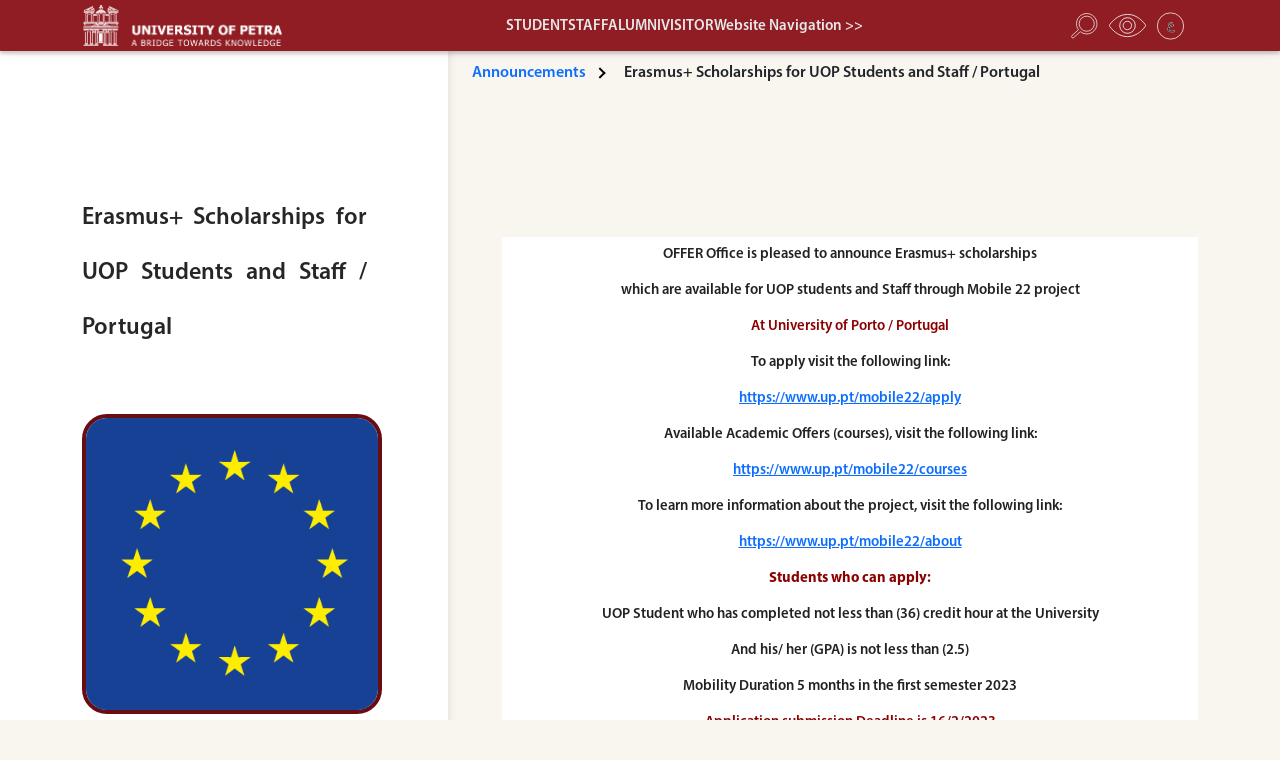

--- FILE ---
content_type: text/html; charset=utf-8
request_url: https://www.uop.edu.jo/En/Announcements/Pages/Erasmus-Scholarships-UOP-Sudents-Staff-Portugal-20221.aspx
body_size: 21067
content:

<!DOCTYPE html >
<html lang="ar" dir="ltr">
    <head><meta http-equiv="X-UA-Compatible" content="IE=edge" /><meta charset="utf-8" /><meta name="viewport" content="width=device-width, initial-scale=1.0" /><meta name="description" content="Welcome to Petra University (UOP), a university where students achieve their goals while developing a desire for lifelong learning." /><meta name="keywords" content="The University of Petra, Petra University, جامعة البترا, UOP, pu, Amman, Jordan, education, students, university fees, research, Moodle, Electronic Library, Blackboard" /><meta name="author" content="The University of Petra | جامعة البترا" /><meta name="publisher" content="The University of Petra | جامعة البترا" /><meta name="owner" content="The University of Petra | جامعة البترا" /><meta name="GENERATOR" content="Microsoft SharePoint" /><link rel="shortcut icon" href="/assets/images/fav.png" />
        <script src="https://ajax.googleapis.com/ajax/libs/jquery/3.6.0/jquery.min.js">//<![CDATA[
        
        
        
        
        
        
        
        
        
        
        
        //]]></script>
        <title>
	
	University of Petra
	|
Erasmus+ Scholarships for UOP Students and Staff / Portugal

</title>
        <link id="CssLink-c0f99fe92a944cc8b6c9bb7b663156d7" rel="stylesheet" type="text/css" href="/_layouts/15/1033/styles/Themable/corev15.css?rev=BiOgxuWcxBnhKNutTFJcDA%3D%3DTAG0"/>
<link id="CssLink-279d7b0f910d47248a4a87001a812f50" rel="stylesheet" type="text/css" href="/assets/style/en-US/style.css"/>
<link id="CssLink-0344af3d7944461ebaace58709b55f3b" rel="stylesheet" type="text/css" href="/assets/style/font.css"/>
<link id="CssLink-dc145ade833b41edb6b9f7d61d5bfc7d" rel="stylesheet" type="text/css" href="https://cdn.jsdelivr.net/npm/slick-carousel@1.8.1/slick/slick.css"/>
<link id="CssLink-c6ca1ae7dfe746c0b216d3dcf6e8211e" rel="stylesheet" type="text/css" href="https://cdnjs.cloudflare.com/ajax/libs/OwlCarousel2/2.3.4/assets/owl.carousel.min.css"/>
<style id="SPThemeHideForms" type="text/css">body {opacity:0 !important}</style>
        <script type="text/javascript">// <![CDATA[ 

var g_SPOffSwitches={};
// ]]>
</script>
<script type="text/javascript" src="/_layouts/15/1033/initstrings.js?rev=qNBdKcYXjsTNpy05wOK7Gg%3D%3DTAG0"></script>
<script type="text/javascript" src="/_layouts/15/init.js?rev=2%2BNnM7vxReoOmjC2tjR%2B9w%3D%3DTAG0"></script>
<script type="text/javascript" src="/_layouts/15/theming.js?rev=SuLUbbwTXcxFWOWLFUsOkw%3D%3DTAG0"></script>
<script type="text/javascript" src="/ScriptResource.axd?d=TBJL0AhhNBT7ET3-Y3dC9JSQ--tZUw42Tz7jtMn_k32ojq3NpJeksbVsGFOv_gl-XdtG7xwC1uPXqs7EzPdg99pGPnsT5axBdEwTKJccBarULbunE0gxN6zR-8CCbRusgD7MJb5waq9DYu7VJeVp3nqpIqdgRwKdyRohtztl5hx2L97m7yVDHLU_eG4Hk_cj0&amp;t=96346c8"></script>
<script type="text/javascript" src="/_layouts/15/blank.js?rev=6iYMoIcuI5YXihzLA3Ioow%3D%3DTAG0"></script>
<script type="text/javascript" src="/ScriptResource.axd?d=kTqdDeJfRAMoi3bsoQSJkl8CJzA1zwkJR6x2g4OM9Gi9FfIpUbTVgPiJ1PpPEdJvlVwz9UPBcgE3eNCgk8zPDH-Eu_riQMOMhXJkM__qtM1RzCrbvPHKgPqUhhg8lQzvmey6mOmAURrJrgWAgYhRcpHJT-pUnY83oBw52YtNx_gLBtEaM-m8ogYN60ucvkQD0&amp;t=96346c8"></script>
<script type="text/javascript">RegisterSod("require.js", "\u002f_layouts\u002f15\u002frequire.js?rev=bv3fWJhk0uFGpVwBxnZKNQ\u00253D\u00253DTAG0");</script>
<script type="text/javascript">RegisterSod("strings.js", "\u002f_layouts\u002f15\u002f1033\u002fstrings.js?rev=8an2r1MhIt8SHy2mZX33VA\u00253D\u00253DTAG0");</script>
<script type="text/javascript">RegisterSod("sp.res.resx", "\u002f_layouts\u002f15\u002f1033\u002fsp.res.js?rev=FnWveYddVjlqQYS2ZBOOzA\u00253D\u00253DTAG0");</script>
<script type="text/javascript">RegisterSod("sp.runtime.js", "\u002f_layouts\u002f15\u002fsp.runtime.js?rev=2CGNh8dqAwgs3U\u00252BsGKbTaA\u00253D\u00253DTAG0");RegisterSodDep("sp.runtime.js", "sp.res.resx");</script>
<script type="text/javascript">RegisterSod("sp.js", "\u002f_layouts\u002f15\u002fsp.js?rev=h65xT1xK6kCwW1vbX0pHeA\u00253D\u00253DTAG0");RegisterSodDep("sp.js", "sp.runtime.js");RegisterSodDep("sp.js", "sp.ui.dialog.js");RegisterSodDep("sp.js", "sp.res.resx");</script>
<script type="text/javascript">RegisterSod("sp.init.js", "\u002f_layouts\u002f15\u002fsp.init.js?rev=GsMYQgPjEEq398Gx8eb0CA\u00253D\u00253DTAG0");</script>
<script type="text/javascript">RegisterSod("sp.ui.dialog.js", "\u002f_layouts\u002f15\u002fsp.ui.dialog.js?rev=BX4soKkTyIZS\u00252B2HKOM2kkw\u00253D\u00253DTAG0");RegisterSodDep("sp.ui.dialog.js", "sp.init.js");RegisterSodDep("sp.ui.dialog.js", "sp.res.resx");</script>
<script type="text/javascript">RegisterSod("core.js", "\u002f_layouts\u002f15\u002fcore.js?rev=vwoouzGGY\u00252FZFow3LYl2\u00252BWw\u00253D\u00253DTAG0");RegisterSodDep("core.js", "strings.js");</script>
<script type="text/javascript">RegisterSod("menu.js", "\u002f_layouts\u002f15\u002fmenu.js?rev=r9zKmfL93\u00252BOVBVehQIhzUQ\u00253D\u00253DTAG0");</script>
<script type="text/javascript">RegisterSod("mQuery.js", "\u002f_layouts\u002f15\u002fmquery.js?rev=w9fh58w9Ub09MoIn9M5yDg\u00253D\u00253DTAG0");</script>
<script type="text/javascript">RegisterSod("callout.js", "\u002f_layouts\u002f15\u002fcallout.js?rev=jdZVMCrl4RXm5LDyOmA3uw\u00253D\u00253DTAG0");RegisterSodDep("callout.js", "strings.js");RegisterSodDep("callout.js", "mQuery.js");RegisterSodDep("callout.js", "core.js");</script>
<script type="text/javascript">RegisterSod("sp.core.js", "\u002f_layouts\u002f15\u002fsp.core.js?rev=Fyl87WDo\u00252F3EaB90Aqt\u00252Bebw\u00253D\u00253DTAG0");RegisterSodDep("sp.core.js", "strings.js");RegisterSodDep("sp.core.js", "sp.init.js");RegisterSodDep("sp.core.js", "core.js");</script>
<script type="text/javascript">RegisterSod("clienttemplates.js", "\u002f_layouts\u002f15\u002fclienttemplates.js?rev=3NWJ\u00252FFIPeikqEs2e6ZYf\u00252Bw\u00253D\u00253DTAG0");</script>
<script type="text/javascript">RegisterSod("sharing.js", "\u002f_layouts\u002f15\u002fsharing.js?rev=51uNiYvF5fYWb39gBMFONQ\u00253D\u00253DTAG0");RegisterSodDep("sharing.js", "strings.js");RegisterSodDep("sharing.js", "mQuery.js");RegisterSodDep("sharing.js", "clienttemplates.js");RegisterSodDep("sharing.js", "core.js");</script>
<script type="text/javascript">RegisterSod("suitelinks.js", "\u002f_layouts\u002f15\u002fsuitelinks.js?rev=QYirduJPLP\u00252B2aLXPmm\u00252Fasw\u00253D\u00253DTAG0");RegisterSodDep("suitelinks.js", "strings.js");RegisterSodDep("suitelinks.js", "core.js");</script>
<script type="text/javascript">RegisterSod("userprofile", "\u002f_layouts\u002f15\u002fsp.userprofiles.js?rev=J0M1pzLkfDXcJflabMvTYA\u00253D\u00253DTAG0");RegisterSodDep("userprofile", "sp.runtime.js");</script>
<script type="text/javascript">RegisterSod("followingcommon.js", "\u002f_layouts\u002f15\u002ffollowingcommon.js?rev=U\u00252Bir70SBoWtcRRlMP7J\u00252Bgw\u00253D\u00253DTAG0");RegisterSodDep("followingcommon.js", "strings.js");RegisterSodDep("followingcommon.js", "sp.js");RegisterSodDep("followingcommon.js", "userprofile");RegisterSodDep("followingcommon.js", "core.js");RegisterSodDep("followingcommon.js", "mQuery.js");</script>
<script type="text/javascript">RegisterSod("profilebrowserscriptres.resx", "\u002f_layouts\u002f15\u002f1033\u002fprofilebrowserscriptres.js?rev=qwf69WaVc1mYlJLXqmZmVA\u00253D\u00253DTAG0");</script>
<script type="text/javascript">RegisterSod("sp.ui.mysitecommon.js", "\u002f_layouts\u002f15\u002fsp.ui.mysitecommon.js?rev=ETb40NKmpavRXgvP5BRXtA\u00253D\u00253DTAG0");RegisterSodDep("sp.ui.mysitecommon.js", "sp.init.js");RegisterSodDep("sp.ui.mysitecommon.js", "sp.runtime.js");RegisterSodDep("sp.ui.mysitecommon.js", "userprofile");RegisterSodDep("sp.ui.mysitecommon.js", "profilebrowserscriptres.resx");</script>
<script type="text/javascript">RegisterSod("browserScript", "\u002f_layouts\u002f15\u002fie55up.js?rev=6FG8wcIp0wk875MFEnHdaQ\u00253D\u00253DTAG0");RegisterSodDep("browserScript", "strings.js");</script>
<script type="text/javascript">RegisterSod("inplview", "\u002f_layouts\u002f15\u002finplview.js?rev=r8HQQ5lagoI08K2e\u00252BXVITA\u00253D\u00253DTAG0");RegisterSodDep("inplview", "strings.js");RegisterSodDep("inplview", "core.js");RegisterSodDep("inplview", "clienttemplates.js");RegisterSodDep("inplview", "sp.js");</script>
<link type="text/xml" rel="alternate" href="/En/Announcements/_vti_bin/spsdisco.aspx" />
            
            
            <!-- _lcid="1033" _version="16.0.10402" _dal="1" -->
<!-- _LocalBinding -->

<link rel="canonical" href="https://uop.edu.jo:443/En/Announcements/Pages/Erasmus-Scholarships-UOP-Sudents-Staff-Portugal-20221.aspx" />
            
            
        <span id="DeltaSPWebPartManager">
            
        </span><link href="https://cdn.jsdelivr.net/npm/bootstrap@5.0.2/dist/css/bootstrap.min.css" rel="stylesheet" integrity="sha384-EVSTQN3/azprG1Anm3QDgpJLIm9Nao0Yz1ztcQTwFspd3yD65VohhpuuCOmLASjC" crossorigin="anonymous" /></head>
    <body onhashchange="if (typeof(_spBodyOnHashChange) != 'undefined') _spBodyOnHashChange();"><form method="post" action="./Erasmus-Scholarships-UOP-Sudents-Staff-Portugal-20221.aspx" onsubmit="javascript:return WebForm_OnSubmit();" id="aspnetForm">
<div class="aspNetHidden">
<input type="hidden" name="_wpcmWpid" id="_wpcmWpid" value="" />
<input type="hidden" name="wpcmVal" id="wpcmVal" value="" />
<input type="hidden" name="MSOWebPartPage_PostbackSource" id="MSOWebPartPage_PostbackSource" value="" />
<input type="hidden" name="MSOTlPn_SelectedWpId" id="MSOTlPn_SelectedWpId" value="" />
<input type="hidden" name="MSOTlPn_View" id="MSOTlPn_View" value="0" />
<input type="hidden" name="MSOTlPn_ShowSettings" id="MSOTlPn_ShowSettings" value="False" />
<input type="hidden" name="MSOGallery_SelectedLibrary" id="MSOGallery_SelectedLibrary" value="" />
<input type="hidden" name="MSOGallery_FilterString" id="MSOGallery_FilterString" value="" />
<input type="hidden" name="MSOTlPn_Button" id="MSOTlPn_Button" value="none" />
<input type="hidden" name="__EVENTTARGET" id="__EVENTTARGET" value="" />
<input type="hidden" name="__EVENTARGUMENT" id="__EVENTARGUMENT" value="" />
<input type="hidden" name="__REQUESTDIGEST" id="__REQUESTDIGEST" value="noDigest" />
<input type="hidden" name="MSOSPWebPartManager_DisplayModeName" id="MSOSPWebPartManager_DisplayModeName" value="Browse" />
<input type="hidden" name="MSOSPWebPartManager_ExitingDesignMode" id="MSOSPWebPartManager_ExitingDesignMode" value="false" />
<input type="hidden" name="MSOWebPartPage_Shared" id="MSOWebPartPage_Shared" value="" />
<input type="hidden" name="MSOLayout_LayoutChanges" id="MSOLayout_LayoutChanges" value="" />
<input type="hidden" name="MSOLayout_InDesignMode" id="MSOLayout_InDesignMode" value="" />
<input type="hidden" name="_wpSelected" id="_wpSelected" value="" />
<input type="hidden" name="_wzSelected" id="_wzSelected" value="" />
<input type="hidden" name="MSOSPWebPartManager_OldDisplayModeName" id="MSOSPWebPartManager_OldDisplayModeName" value="Browse" />
<input type="hidden" name="MSOSPWebPartManager_StartWebPartEditingName" id="MSOSPWebPartManager_StartWebPartEditingName" value="false" />
<input type="hidden" name="MSOSPWebPartManager_EndWebPartEditing" id="MSOSPWebPartManager_EndWebPartEditing" value="false" />
<input type="hidden" name="__VIEWSTATE" id="__VIEWSTATE" value="/[base64]" />
</div>

<script type="text/javascript">
//<![CDATA[
var theForm = document.forms['aspnetForm'];
if (!theForm) {
    theForm = document.aspnetForm;
}
function __doPostBack(eventTarget, eventArgument) {
    if (!theForm.onsubmit || (theForm.onsubmit() != false)) {
        theForm.__EVENTTARGET.value = eventTarget;
        theForm.__EVENTARGUMENT.value = eventArgument;
        theForm.submit();
    }
}
//]]>
</script>


<script src="/WebResource.axd?d=WzpP28vlSuUvDmz84hdDdzys2uf83fXYpY_9ImF4i7AmW1D71yPX7TUot14WN1Ro9xapctWi6ej0e8mPew0_-L-1F10I6xykM_04F4syaBA1&amp;t=638266633818613133" type="text/javascript"></script>


<script type="text/javascript">
//<![CDATA[
var MSOWebPartPageFormName = 'aspnetForm';
var g_presenceEnabled = true;
var g_wsaEnabled = false;

var g_correlationId = 'bc44efa1-78f0-e0c7-e0e6-ce0ece58a667';
var g_wsaQoSEnabled = false;
var g_wsaQoSDataPoints = [];
var g_wsaRUMEnabled = false;
var g_wsaLCID = 1033;
var g_wsaListTemplateId = 850;
var g_wsaSiteTemplateId = 'BLANKINTERNET#2';
var _spPageContextInfo={"webServerRelativeUrl":"/En/Announcements","webAbsoluteUrl":"https://www.uop.edu.jo/En/Announcements","viewId":"","listId":"{753cd715-ec48-4981-8512-14ef2ddc2f74}","listPermsMask":{"High":16,"Low":196673},"listUrl":"/En/Announcements/Pages","listTitle":"Pages","listBaseTemplate":850,"viewOnlyExperienceEnabled":false,"blockDownloadsExperienceEnabled":false,"idleSessionSignOutEnabled":false,"cdnPrefix":"","siteAbsoluteUrl":"https://www.uop.edu.jo","siteId":"{b6005fd0-5207-4822-b55a-13959461365f}","showNGSCDialogForSyncOnTS":false,"supportPoundStorePath":true,"supportPercentStorePath":true,"siteSubscriptionId":null,"CustomMarkupInCalculatedFieldDisabled":true,"AllowCustomMarkupInCalculatedField":false,"isSPO":false,"farmLabel":null,"serverRequestPath":"/En/Announcements/Pages/Erasmus-Scholarships-UOP-Sudents-Staff-Portugal-20221.aspx","layoutsUrl":"_layouts/15","webId":"{aa385519-717f-4190-8cca-8df73165b46f}","webTitle":"Announcements","webTemplate":"53","webTemplateConfiguration":"BLANKINTERNET#2","webDescription":"","tenantAppVersion":"0","isAppWeb":false,"webLogoUrl":"/PublishingImages/UOPLogo2023.png","webLanguage":1033,"currentLanguage":1033,"currentUICultureName":"en-US","currentCultureName":"en-US","currentCultureLCID":1033,"env":null,"nid":0,"fid":0,"serverTime":"2026-01-21T19:53:58.8074082Z","siteClientTag":"2586$$16.0.10402.20016","crossDomainPhotosEnabled":false,"openInClient":true,"Has2019Era":true,"webUIVersion":15,"webPermMasks":{"High":16,"Low":196673},"pageListId":"{753cd715-ec48-4981-8512-14ef2ddc2f74}","pageItemId":1381,"pagePermsMask":{"High":16,"Low":196673},"pagePersonalizationScope":1,"userEmail":"","userId":0,"userLoginName":null,"userDisplayName":null,"isAnonymousUser":true,"isAnonymousGuestUser":false,"isEmailAuthenticationGuestUser":false,"isExternalGuestUser":false,"systemUserKey":null,"alertsEnabled":false,"siteServerRelativeUrl":"/","allowSilverlightPrompt":"True","themeCacheToken":"/En/Announcements::3:","themedCssFolderUrl":null,"themedImageFileNames":null,"modernThemingEnabled":true,"isSiteAdmin":false,"ExpFeatures":[480216468,1884350801,1158731092,62197791,538521105,335811073,4194306,34614301,268500996,-1946025984,28445328,-2147475455,134291456,65536,288,950272,1282,808326148,134217873,0,0,-1073217536,545285252,18350656,-467402752,6291457,-2147483644,1074794496,-1728053184,1845537108,622628,4102,0,0,0,0,0,0,0,0,0,0,0,0,0,0,0],"killSwitches":{},"InternalValidAuthorities":["sp-app01:200","content-fit.uop.edu.jo","fit.uop.edu.jo","sp-wfe01:200","fit.uop.edu.jo","sp-app01:90","content-arch.uop.edu.jo","arch.uop.edu.jo","sp-wfe01:90","arch.uop.edu.jo","sp-app01:400","content-artsci.uop.edu.jo","artsci.uop.edu.jo","sp-wfe01:400","artsci.uop.edu.jo","sp-app01:300","content-fafs.uop.edu.jo","fafs.uop.edu.jo","sp-wfe01:300","fafs.uop.edu.jo","192.168.28.2:300","192.168.28.3:300","sp-app01:600","content-pharma.uop.edu.jo","pharma.uop.edu.jo","sp-wfe01:600","pharma.uop.edu.jo","sp-app01:800","content-eng.uop.edu.jo","eng.uop.edu.jo","sp-wfe01:800","eng.uop.edu.jo","sp-app01:900","content-dentist.uop.edu.jo","dentist.uop.edu.jo","sp-wfe01:900","dentist.uop.edu.jo","sp-app01:500","content-law.uop.edu.jo","law.uop.edu.jo","sp-wfe01:500","law.uop.edu.jo","sp-app01:700","content-mass.uop.edu.jo","mass.uop.edu.jo","sp-wfe01:700","mass.uop.edu.jo","sp-wfe01","sp-app01","content-www.uop.edu.jo","uop.edu.jo","www.uop.edu.jo","www.uop.edu.jo","sp-wfe02","sp-app02","192.168.28.2","192.168.28.3"],"CorrelationId":"bc44efa1-78f0-e0c7-e0e6-ce0ece58a667","hasManageWebPermissions":false,"isNoScriptEnabled":false,"groupId":null,"groupHasHomepage":true,"groupHasQuickLaunchConversationsLink":false,"departmentId":null,"hubSiteId":null,"hasPendingWebTemplateExtension":false,"isHubSite":false,"isWebWelcomePage":false,"siteClassification":"","hideSyncButtonOnODB":false,"showNGSCDialogForSyncOnODB":false,"sitePagesEnabled":false,"sitePagesFeatureVersion":0,"DesignPackageId":"00000000-0000-0000-0000-000000000000","groupType":null,"groupColor":"#757575","siteColor":"#757575","headerEmphasis":0,"navigationInfo":null,"guestsEnabled":false,"MenuData":{"SignInUrl":"/En/Announcements/_layouts/15/Authenticate.aspx?Source=%2FEn%2FAnnouncements%2FPages%2FErasmus%2DScholarships%2DUOP%2DSudents%2DStaff%2DPortugal%2D20221%2Easpx"},"RecycleBinItemCount":-1,"PublishingFeatureOn":true,"PreviewFeaturesEnabled":false,"disableAppViews":false,"disableFlows":false,"serverRedirectedUrl":null,"formDigestValue":"0xC37C3268FE1CB6BF9A9B683606C455F440EEB7CC53D5C72CEF9AACAC21E16AED6C8CD1463239C3F92E2F8A453D5CAC4064031D13B784E734B4F170F441A00D13,21 Jan 2026 19:53:58 -0000","maximumFileSize":10240,"formDigestTimeoutSeconds":1800,"canUserCreateMicrosoftForm":false,"canUserCreateVisioDrawing":true,"readOnlyState":null,"isTenantDevSite":false,"preferUserTimeZone":false,"userTimeZoneData":null,"userTime24":false,"userFirstDayOfWeek":null,"webTimeZoneData":null,"webTime24":false,"webFirstDayOfWeek":null,"isSelfServiceSiteCreationEnabled":null,"alternateWebAppHost":"","aadTenantId":"","aadUserId":"","aadInstanceUrl":"","msGraphEndpointUrl":"https://","allowInfectedDownload":true};_spPageContextInfo.updateFormDigestPageLoaded=new Date();_spPageContextInfo.clientServerTimeDelta=new Date(_spPageContextInfo.serverTime)-new Date();if(typeof(define)=='function'){define('SPPageContextInfo',[],function(){return _spPageContextInfo;});}var L_Menu_BaseUrl="/En/Announcements";
var L_Menu_LCID="1033";
var L_Menu_SiteTheme="null";
document.onreadystatechange=fnRemoveAllStatus; function fnRemoveAllStatus(){removeAllStatus(true)};Flighting.ExpFeatures = [480216468,1884350801,1158731092,62197791,538521105,335811073,4194306,34614301,268500996,-1946025984,28445328,-2147475455,134291456,65536,288,950272,1282,808326148,134217873,0,0,-1073217536,545285252,18350656,-467402752,6291457,-2147483644,1074794496,-1728053184,1845537108,622628,4102,0,0,0,0,0,0,0,0,0,0,0,0,0,0,0]; (function()
{
    if(typeof(window.SP) == "undefined") window.SP = {};
    if(typeof(window.SP.YammerSwitch) == "undefined") window.SP.YammerSwitch = {};

    var ysObj = window.SP.YammerSwitch;
    ysObj.IsEnabled = false;
    ysObj.TargetYammerHostName = "www.yammer.com";
} )(); //]]>
</script>

<script src="/_layouts/15/blank.js?rev=6iYMoIcuI5YXihzLA3Ioow%3D%3DTAG0" type="text/javascript"></script>
<script type="text/javascript">
//<![CDATA[
window.SPThemeUtils && SPThemeUtils.RegisterCssReferences([{"Url":"\u002f_layouts\u002f15\u002f1033\u002fstyles\u002fThemable\u002fcorev15.css?rev=BiOgxuWcxBnhKNutTFJcDA\u00253D\u00253DTAG0","OriginalUrl":"\u002f_layouts\u002f15\u002f1033\u002fstyles\u002fThemable\u002fcorev15.css?rev=BiOgxuWcxBnhKNutTFJcDA\u00253D\u00253DTAG0","Id":"CssLink-c0f99fe92a944cc8b6c9bb7b663156d7","ConditionalExpression":"","After":"","RevealToNonIE":"false"},{"Url":"\u002fassets\u002fstyle\u002fen-US\u002fstyle.css","OriginalUrl":"\u002fassets\u002fstyle\u002fen-US\u002fstyle.css","Id":"CssLink-279d7b0f910d47248a4a87001a812f50","ConditionalExpression":"","After":"","RevealToNonIE":"false"},{"Url":"\u002fassets\u002fstyle\u002ffont.css","OriginalUrl":"\u002fassets\u002fstyle\u002ffont.css","Id":"CssLink-0344af3d7944461ebaace58709b55f3b","ConditionalExpression":"","After":"System.String[]","RevealToNonIE":"false"},{"Url":"https:\u002f\u002fcdn.jsdelivr.net\u002fnpm\u002fslick-carousel@1.8.1\u002fslick\u002fslick.css","OriginalUrl":"https:\u002f\u002fcdn.jsdelivr.net\u002fnpm\u002fslick-carousel@1.8.1\u002fslick\u002fslick.css","Id":"CssLink-dc145ade833b41edb6b9f7d61d5bfc7d","ConditionalExpression":"","After":"System.String[]","RevealToNonIE":"false"},{"Url":"https:\u002f\u002fcdnjs.cloudflare.com\u002fajax\u002flibs\u002fOwlCarousel2\u002f2.3.4\u002fassets\u002fowl.carousel.min.css","OriginalUrl":"https:\u002f\u002fcdnjs.cloudflare.com\u002fajax\u002flibs\u002fOwlCarousel2\u002f2.3.4\u002fassets\u002fowl.carousel.min.css","Id":"CssLink-c6ca1ae7dfe746c0b216d3dcf6e8211e","ConditionalExpression":"","After":"System.String[]","RevealToNonIE":"false"}]);
(function(){

        if (typeof(_spBodyOnLoadFunctions) === 'undefined' || _spBodyOnLoadFunctions === null) {
            return;
        }
        _spBodyOnLoadFunctions.push(function() {
            SP.SOD.executeFunc('core.js', 'FollowingDocument', function() { FollowingDocument(); });
        });
    })();(function(){

        if (typeof(_spBodyOnLoadFunctions) === 'undefined' || _spBodyOnLoadFunctions === null) {
            return;
        }
        _spBodyOnLoadFunctions.push(function() {
            SP.SOD.executeFunc('core.js', 'FollowingCallout', function() { FollowingCallout(); });
        });
    })();if (typeof(DeferWebFormInitCallback) == 'function') DeferWebFormInitCallback();function WebForm_OnSubmit() {
UpdateFormDigest('\u002fEn\u002fAnnouncements', 1440000);if (typeof(_spFormOnSubmitWrapper) != 'undefined') {return _spFormOnSubmitWrapper();} else {return true;};
return true;
}
//]]>
</script>

<div class="aspNetHidden">

	<input type="hidden" name="__VIEWSTATEGENERATOR" id="__VIEWSTATEGENERATOR" value="BAB98CB3" />
</div><script type="text/javascript">
//<![CDATA[
Sys.WebForms.PageRequestManager._initialize('ctl00$ScriptManager', 'aspnetForm', [], [], [], 90, 'ctl00');
//]]>
</script>

        
        
        
        <div>
	
            <div id="scrollToTopBtn" title="Go to top">▲
            
            
            
            
            </div>
            <div id="TurnOnAccessibility" style="display:none" class="s4-notdlg noindex">
                <a id="linkTurnOnAcc" href="#" class="ms-accessible ms-acc-button" onclick="SetIsAccessibilityFeatureEnabled(true);UpdateAccessibilityUI();document.getElementById('linkTurnOffAcc').focus();return false;">
                    Turn on more accessible mode
                </a>
            </div>
            <div id="TurnOffAccessibility" style="display:none" class="s4-notdlg noindex">
                <a id="linkTurnOffAcc" href="#" class="ms-accessible ms-acc-button" onclick="SetIsAccessibilityFeatureEnabled(false);UpdateAccessibilityUI();document.getElementById('linkTurnOnAcc').focus();return false;">
                    Turn off more accessible mode
                </a>
            </div>
        
</div>
        <div id="ms-designer-ribbon">
            <div>
	
	<div id="s4-ribbonrow" style="visibility:hidden;display:none"></div>

</div>


            
        </div>
        <span>
            
<a id="ctl00_ctl56_ExplicitLogin" class="ms-signInLink" href="https://www.uop.edu.jo/En/Announcements/_layouts/15/Authenticate.aspx?Source=%2FEn%2FAnnouncements%2FPages%2FErasmus%2DScholarships%2DUOP%2DSudents%2DStaff%2DPortugal%2D20221%2Easpx" style="display:inline-block;">Sign In</a>
	
	
        </span>
        
        <div id="s4-workspace">
            <div id="s4-bodyContainer">
                <!-- Petra Header -->
                <header class="petra_scroll_header autoheight">
                    <section class="petra_home_header">
                        <div class="container">
                            <div class="row">
                                <div class="col-lg-12 col-md-12 col-xs-12">
                                    <div class="petra_home_nav">
                                        <div class="petra_logo_faculty">
                                            <a href="/ar/Pages/default.aspx" id="ctl00_ucLogo_A1" title="الذهاب الى جامعة البترا الصفحة الرئيسية">
                                                <span class="petra_logo">
                                                    <img src="/assets/images/petra_logoEn.png" class="d-none d-sm-none d-md-block desktoplogo" />
                                                    <img src="/assets/images/petra_logoEn.png" class="d-block d-sm-block d-md-none mobilelogo" />
                                                </span>
                                            </a>
                                        </div>
                                        <div class="petra_beside">
                                            <div class="top_menu">
                                                <div class="petra_quick_access" id="divuserLink">
                                                    <span class="res_main_cat quick_nav_web">
                                                    </span>
                                                </div>
                                            </div>
                                        </div>
                                        <div class="petra_home_nav_accessibility">
                                            <a href="/_catalogs/masterpage/indexAr.html">
                                                <svg width="37" height="37" viewBox="0 0 37 37">
                                                    <g fill="none" stroke="#fff" stroke-width="1">
                                                        <circle cx="18.5" cy="18.5" r="18.5" stroke="none">
                                                        </circle>
                                                        <circle cx="18.5" cy="18.5" r="18" fill="none">
                                                        </circle>
                                                    </g>
                                                    <text transform="translate(3 8.196)" fill="#000" stroke="#fff" stroke-width="0.5" font-size="22">
                                                        <tspan x="10" y="15">ع                                                           
                                                                
                                                                
                                                                
                                                                
                                                                
                                                        
                                                        
                                                        
                                                        
                                                        
                                                        
                                                        
                                                        
                                                        
                                                        
                                                        
                                                        
                                                        
                                                        </tspan>
                                                    </text>
                                                </svg>
                                            </a>
                                            <span class="eye_acc" onclick="nightMode();">
                                                <svg width="45.818" height="28.494" viewBox="0 0 45.818 28.494">
                                                    <g transform="translate(0.557 0.5)">
                                                        <path d="M22.352,98.725c-8.541,0-16.287,4.821-22,12.653a1.873,1.873,0,0,0,0,2.18c5.715,7.841,13.461,12.662,22,12.662s16.287-4.821,22-12.653a1.873,1.873,0,0,0,0-2.18C38.638,103.546,30.893,98.725,22.352,98.725Zm.613,23.428a9.7,9.7,0,0,1-1.225-19.361,9.7,9.7,0,0,1,1.225,19.361Zm-.283-4.472a5.226,5.226,0,1,1,4.728-4.878A5.137,5.137,0,0,1,22.681,117.68Z" transform="translate(0 -98.725)" fill="none" stroke="#fcfcfc" stroke-width="1" />
                                                    </g>
                                                </svg>
                                            </span>
                                            <span class="search_acc" onclick="searchScreen();">
                                                <svg width="39.914" height="40.976" viewBox="0 0 39.914 40.976">
                                                    <g transform="translate(0.684 0.544)">
                                                        <path d="M1.534,34.126l8.917-9.274a15.121,15.121,0,1,1,11.578,5.4,14.965,14.965,0,0,1-8.666-2.737L4.378,36.861a1.973,1.973,0,1,1-2.844-2.735ZM22.029,3.946A11.181,11.181,0,1,0,33.21,15.127,11.193,11.193,0,0,0,22.029,3.946Z" transform="matrix(0.998, 0.07, -0.07, 0.998, 1.632, -0.069)" fill="none" stroke="#fff" stroke-width="1" />
                                                    </g>
                                                </svg>
                                            </span>
                                        </div>
                                    </div>
                                </div>
                            </div>
                        </div>
                    </section>
                    <div data-name="ContentPlaceHolderSlider">
                        
                        
                        <span id="DeltaPlaceHolderSlider">
                            
                            
                        </span>
                        
                    </div>
                </header>
                <div class="faculty_responsive_menu">
                    <div class="faculty_responsive_menu_overlay">
                    </div>
                </div>
                <section class="petra_sub_menu">
                    <div class="container">
                        <div class="row">
                            <div class="col-md-12 col-xs-12">
                                <div class="petra_sub_menu_content" id="MeneLevel2">
                                    <div class="petra_sub_menu_name">
                                        <h1>
                                        </h1>
                                        <span class="sub_line">
                                        </span>
                                    </div>
                                    <div class="petra_sub_menu_name_links">
                                        <span class="petra_sub_col">
                                        </span>
                                    </div>
                                </div>
                            </div>
                        </div>
                    </div>
                </section>
                <section class="petra_side_menu" id="sectionuserslinks">
                    <div class="container">
                        <div class="row">
                            <div class="col-lg-12 col-md-12 col-xs-12">
                                <div class="petra_side_menu_content">
                                    <div class="petra_side_menu_name">
                                        <h1>
                                        </h1>
                                        <p>
                                        </p>
                                    </div>
                                    <div class="petra_side_menu_name_links">
                                        <span class="petra_side_col">
                                            <a href="javascript:void(0);">
                                            </a>
                                            <a href="javascript:void(0);">
                                            </a>
                                            <a href="javascript:void(0);">
                                            </a>
                                            <a href="javascript:void(0);">
                                            </a>
                                            <a href="javascript:void(0);">
                                            </a>
                                            <a href="javascript:void(0);">
                                            </a>
                                        </span>
                                    </div>
                                </div>
                            </div>
                        </div>
                    </div>
                </section>
                <section class="quick_nav">
                    <div class="accordion quick_nav_acc" id="quick_nav_accordion">
                        <div class="quick_nav_acc_item">
                            <h2 class="accordion-header" id="h1">
                                <button class="accordion-button" type="button" data-bs-toggle="collapse" data-bs-target="#c1" aria-expanded="true" aria-controls="c1">
                                </button>
                            </h2>
                            <div id="c1" class="accordion-collapse collapse show" aria-labelledby="h1" data-bs-parent="#quick_nav_accordion">
                                <div class="accordion-body">
                                    <div class="quick_nav_sublinks">
                                        <ul>
                                            <li>
                                            </li>
                                            <li>
                                            </li>
                                            <li>
                                            </li>
                                            <li>
                                            </li>
                                            <li>
                                            </li>
                                            <li>
                                            </li>
                                            <li>
                                            </li>
                                        </ul>
                                    </div>
                                </div>
                            </div>
                        </div>
                        <div class="quick_nav_acc_item">
                            <h2 class="accordion-header" id="h2">
                                <button class="accordion-button collapsed" type="button" data-bs-toggle="collapse" data-bs-target="#c2" aria-expanded="true" aria-controls="c2">
                                </button>
                            </h2>
                            <div id="c2" class="accordion-collapse collapse" aria-labelledby="h2" data-bs-parent="#quick_nav_accordion">
                                <div class="accordion-body">
                                </div>
                            </div>
                        </div>
                        <div class="quick_nav_acc_item">
                            <h2 class="accordion-header" id="h3">
                                <button class="accordion-button collapsed" type="button" data-bs-toggle="collapse" data-bs-target="#c3" aria-expanded="true" aria-controls="c3">
                                </button>
                            </h2>
                            <div id="c3" class="accordion-collapse collapse" aria-labelledby="h3" data-bs-parent="#quick_nav_accordion">
                                <div class="accordion-body">
                                </div>
                            </div>
                        </div>
                        <div class="quick_nav_acc_item">
                            <h2 class="accordion-header" id="h4">
                                <button class="accordion-button collapsed" type="button" data-bs-toggle="collapse" data-bs-target="#c4" aria-expanded="true" aria-controls="c4">
                                </button>
                            </h2>
                            <div id="c4" class="accordion-collapse collapse" aria-labelledby="h4" data-bs-parent="#quick_nav_accordion">
                                <div class="accordion-body">
                                </div>
                            </div>
                        </div>
                        <div class="quick_nav_acc_item">
                            <h2 class="accordion-header" id="h5">
                                <button class="accordion-button collapsed" type="button" data-bs-toggle="collapse" data-bs-target="#c5" aria-expanded="true" aria-controls="c5">
                                </button>
                            </h2>
                            <div id="c5" class="accordion-collapse collapse" aria-labelledby="h5" data-bs-parent="#quick_nav_accordion">
                                <div class="accordion-body">
                                </div>
                            </div>
                        </div>
                        <div class="quick_nav_acc_item">
                            <h2 class="accordion-header" id="h6">
                                <button class="accordion-button collapsed" type="button" data-bs-toggle="collapse" data-bs-target="#c6" aria-expanded="true" aria-controls="c6">
                                </button>
                            </h2>
                            <div id="c6" class="accordion-collapse collapse" aria-labelledby="h6" data-bs-parent="#quick_nav_accordion">
                                <div class="accordion-body">
                                </div>
                            </div>
                        </div>
                        <div class="quick_nav_acc_item">
                            <h2 class="accordion-header" id="h7">
                                <button class="accordion-button collapsed" type="button" data-bs-toggle="collapse" data-bs-target="#c7" aria-expanded="true" aria-controls="c7">
                                </button>
                            </h2>
                            <div id="c7" class="accordion-collapse collapse" aria-labelledby="h7" data-bs-parent="#quick_nav_accordion">
                                <div class="accordion-body">
                                </div>
                            </div>
                        </div>
                        <div class="quick_nav_acc_item">
                            <h2 class="accordion-header" id="h8">
                                <button class="accordion-button collapsed" type="button" data-bs-toggle="collapse" data-bs-target="#c8" aria-expanded="true" aria-controls="c8">
                                </button>
                            </h2>
                            <div id="c8" class="accordion-collapse collapse" aria-labelledby="h8" data-bs-parent="#quick_nav_accordion">
                                <div class="accordion-body">
                                </div>
                            </div>
                        </div>
                        <div class="quick_nav_acc_item">
                            <h2 class="accordion-header" id="h9">
                                <button class="accordion-button collapsed" type="button" data-bs-toggle="collapse" data-bs-target="#c9" aria-expanded="true" aria-controls="c9">
                                </button>
                            </h2>
                            <div id="c9" class="accordion-collapse collapse" aria-labelledby="h9" data-bs-parent="#quick_nav_accordion">
                                <div class="accordion-body">
                                </div>
                            </div>
                        </div>
                        <div class="quick_nav_acc_item">
                            <h2 class="accordion-header" id="h10">
                                <button class="accordion-button collapsed" type="button" data-bs-toggle="collapse" data-bs-target="#c10" aria-expanded="true" aria-controls="c10">
                                </button>
                            </h2>
                            <div id="c10" class="accordion-collapse collapse" aria-labelledby="h10" data-bs-parent="#quick_nav_accordion">
                                <div class="accordion-body">
                                </div>
                            </div>
                        </div>
                    </div>
                </section>
                <section class="search_screen">
                    <div class="search_screen_content">
                        <h2>
                        </h2>
                        <div class="search_input">
                            <input type="text" id="search" />
                            <img src="/assets/images/searchi_icon.svg" />
                        </div>
                        <div class="search_btns">
                            <a href="javascript:void(0);" onclick="SearchGo()" class="search_btn">Search web
                                                        
                            
                            
                            
                            
                            
                            
                            
                            
                            
                            
                            
                            
                            
                            
                            
                            
                            
                            
                            
                            
                            
                            
                            
                            
                            
                            
                            
                            </a>
                            <a href="javascript:void(0);" class="discard_btn" onclick="closeSearch();">Discard
                                                        
                            
                            
                            
                            
                            
                            
                            
                            
                            
                            
                            
                            
                            
                            
                            
                            
                            
                            
                            
                            
                            
                            
                            
                            
                            
                            
                            
                            </a>
                        </div>
                    </div>
                </section>
                <div data-name="ContentPlaceHolderExplore">
                    
                    
                    <span id="DeltaPlaceHolderExplore">
                        
                        
                    </span>
                    
                </div>
                <div data-name="ContentPlaceHolderMain">
                    
                    
                    <span id="DeltaPlaceHolderMain">
                        



         
     <script>
     
     $(document).ready(function () {
             $('.petra_home_header').addClass("fixed_menu");

     var lan=GetLanguage();
if(lan=="")
{
$('head').append('<link rel="stylesheet" href="/assets/style/en-us/pages/inners.css" type="text/css" />');
$('head').append('<link rel="stylesheet" href="/assets/style/en-us/pages/ann_details.css" type="text/css" />');

}
else
{
$('head').append('<link rel="stylesheet" href="/assets/style/ar-SA/pages/innersAR.css" type="text/css" />');
$('head').append('<link rel="stylesheet" href="/assets/style/ar-SA/pages/ann_detailsAR.css" type="text/css" />');
}

var pageURL=window.location.href;

$("#ShareFacebook").attr("href","https://www.facebook.com/sharer/sharer.php?u="+pageURL+"&src=Test");
$("#ShareTwitter").attr("href","https://twitter.com/intent/tweet?text=UOP&url=="+pageURL);
$("#ShareEmail").attr("href","mailto:?Subject=Uop Site&Body="+pageURL);

 $("#lblShareLabel").text(getValuesFromResourceByKey("lblShare"));
var date = new Date($("#lblNewsDate").text());
$("#lblNewsDate").text(date.format("dd/MM/yyyy"));

});

     </script>
     
     
     
     
     
     <section class="flex_page">
    <div class="container">
    <div class="row">
        <div class="col-md-4 col-xs-12">
    <section class="page_title">
                    <div class="page_title_box">
                        <div class="page_title_box_content">
                            <h2>
                            Erasmus+ Scholarships for UOP Students and Staff / Portugal
                            </h2>
                        </div>
                        <div class="page_title_box_img">
                           <div id="ctl00_PlaceHolderMain_ctl01_label" style='display:none'>Page Image</div><div id="ctl00_PlaceHolderMain_ctl01__ControlWrapper_RichImageField" class="ms-rtestate-field" style="display:inline" aria-labelledby="ctl00_PlaceHolderMain_ctl01_label"><div class="ms-rtestate-field"><img alt="/En/Announcements/PublishingImages/logo-erasmus-plus.png" height="100" src="/En/Announcements/PublishingImages/logo-erasmus-plus.png" width="100" style="BORDER&#58;0px solid;" /></div></div>
                        </div>
                        <div class="inner_body_details">
                            <span class="inner_body_details_content">
                                <p>
								</p>
                                <p>
								1/18/2023</p>
                            </span>
                            <span class="inner_body_details_icons">
                               <h6 id="lblShareLabel">Share</h6>
                           <a target="_blank" id="ShareFacebook" href="https://www.facebook.com/sharer/sharer.php?u=https://google.jo&src=Test"><img src="/assets/images/facebook.svg"></a>
                          <a target="_blank" id="ShareTwitter" href="https://twitter.com/intent/tweet?text=Test&url=https://google.jo"><img src="/assets/images/twitter.svg"></a>
                            
                           <a target="_blank" id="ShareEmail"  href="mailto:?Subject=Test&Body=Test"> <img src="/assets/images/emailContructUs.svg"></a>
                           
                            </span>
                        </div>
                    </div>
    </section>

    </div>
    <div class="col-md-8 col-xs-12">
    <div class="breadcrumb container">
         <span><span><a class="bc-node" href="/En/Announcements/pages/allannouncements.aspx">Announcements</a></span><span></span><span class="current">Erasmus+ Scholarships for UOP Students and Staff / Portugal</span></span>
    </div>

    
    <section class="page_desc">

                    <div class="breadcrumb">

                    </div>
                    <div class="page_desc_content">
                        <h2></h2>
                        <p>
                      <div id="ctl00_PlaceHolderMain_ctl05_label" style='display:none'>Page Content</div><div id="ctl00_PlaceHolderMain_ctl05__ControlWrapper_RichHtmlField" class="ms-rtestate-field" style="display:inline" aria-labelledby="ctl00_PlaceHolderMain_ctl05_label"><div style="text-align&#58;center;">​&#160;<br></div><div style="background&#58;white;margin&#58;0cm 0cm 0pt;text-align&#58;center;line-height&#58;36.6667px;font-size&#58;11pt;unicode-bidi&#58;embed;direction&#58;ltr;"><span style="color&#58;#222222;font-family&#58;verdana, sans-serif;font-size&#58;11pt;">OFFER Office is pleased to announce Erasmus+ scholarships</span><br></div><div style="background&#58;white;margin&#58;0cm 0cm 0pt;text-align&#58;center;line-height&#58;36.6667px;font-size&#58;11pt;unicode-bidi&#58;embed;direction&#58;ltr;"><span style="color&#58;#222222;font-family&#58;verdana, sans-serif;font-size&#58;11pt;">which are available for UOP stu​dents and Staff through Mobile 22 project</span></div><div style="background&#58;white;margin&#58;0cm 0cm 0pt;text-align&#58;center;line-height&#58;36.6667px;font-size&#58;11pt;unicode-bidi&#58;embed;direction&#58;ltr;"><span style="color&#58;darkred;font-family&#58;verdana;font-size&#58;11pt;">At University of Porto / Portugal</span></div><div style="background&#58;white;margin&#58;0cm 0cm 0pt;text-align&#58;center;line-height&#58;36.6667px;font-size&#58;11pt;unicode-bidi&#58;embed;direction&#58;ltr;"><span style="color&#58;#222222;font-family&#58;verdana;font-size&#58;11pt;">To apply visit the following link&#58;</span></div><div style="background&#58;white;margin&#58;0cm 0cm 0pt;text-align&#58;center;line-height&#58;36.6667px;font-size&#58;11pt;unicode-bidi&#58;embed;direction&#58;ltr;"><a href="https&#58;//mobileunlimited.up.pt/about" target="_blank" style="font-size&#58;11pt;"><span style="font-family&#58;verdana;font-size&#58;11pt;">https&#58;//www.up.pt/mobile22/apply</span></a></div><div style="background&#58;white;margin&#58;0cm 0cm 0pt;text-align&#58;center;line-height&#58;36.6667px;font-size&#58;11pt;unicode-bidi&#58;embed;direction&#58;ltr;"><span style="color&#58;#222222;font-family&#58;verdana;font-size&#58;11pt;">Available Academic Offers (courses), visit the following link&#58;</span></div><div style="background&#58;white;margin&#58;0cm 0cm 0pt;text-align&#58;center;line-height&#58;36.6667px;font-size&#58;11pt;unicode-bidi&#58;embed;direction&#58;ltr;"><a href="https&#58;//www.up.pt/mobile22/courses" target="_blank" style="font-size&#58;11pt;"><span style="font-family&#58;verdana;font-size&#58;11pt;">https&#58;//www.up.pt/mobile22/courses</span></a></div><div style="background&#58;white;margin&#58;0cm 0cm 0pt;text-align&#58;center;line-height&#58;36.6667px;font-size&#58;11pt;unicode-bidi&#58;embed;direction&#58;ltr;"><span style="color&#58;#222222;font-family&#58;verdana;font-size&#58;11pt;">To learn more information about the project, visit the following link&#58;</span></div><div style="background&#58;white;margin&#58;0cm 0cm 0pt;text-align&#58;center;line-height&#58;36.6667px;font-size&#58;11pt;unicode-bidi&#58;embed;direction&#58;ltr;"><a href="https&#58;//www.up.pt/mobile22/about" target="_blank" style="font-size&#58;11pt;"><span style="font-family&#58;verdana;">https&#58;//www.up.pt/mobile22/about​</span></a></div><div style="background&#58;white;margin&#58;0cm 0cm 0pt;text-align&#58;center;line-height&#58;36.6667px;font-size&#58;11pt;unicode-bidi&#58;embed;direction&#58;ltr;"><strong class="ms-rteForeColor-1" style="font-size&#58;11pt;font-family&#58;verdana;text-decoration-style&#58;solid;text-decoration-color&#58;#8b0000;">Students who can apply&#58;</strong></div><div style="background&#58;white;margin&#58;0cm 0cm 0pt;text-align&#58;center;line-height&#58;36.6667px;font-size&#58;11pt;unicode-bidi&#58;embed;direction&#58;ltr;"><span style="color&#58;#222222;font-family&#58;verdana;font-size&#58;11pt;">UOP Student who has completed not less than (36) credit hour at the University</span></div><div style="background&#58;white;margin&#58;0cm 0cm 0pt;text-align&#58;center;line-height&#58;36.6667px;font-size&#58;11pt;unicode-bidi&#58;embed;direction&#58;ltr;"><span style="color&#58;#222222;font-family&#58;verdana;font-size&#58;11pt;">And</span><span style="color&#58;#222222;font-family&#58;verdana;font-size&#58;11pt;"> his/ her (GPA) is not less than (2.5)</span></div><div style="background&#58;white;margin&#58;0cm 0cm 0pt;text-align&#58;center;line-height&#58;36.6667px;font-size&#58;11pt;unicode-bidi&#58;embed;direction&#58;ltr;"><span style="color&#58;#222222;font-family&#58;verdana;font-size&#58;11pt;">Mobility Duration 5 months in the first semester 2023</span></div><div style="background&#58;white;margin&#58;0cm 0cm 0pt;text-align&#58;center;line-height&#58;36.6667px;font-size&#58;11pt;unicode-bidi&#58;embed;direction&#58;ltr;"><span class="ms-rteForeColor-1" style="font-family&#58;verdana;font-size&#58;11pt;">Application submission Deadline is 16/2/2023</span></div><div style="background&#58;white;margin&#58;0cm 0cm 0pt;text-align&#58;center;line-height&#58;36.6667px;font-size&#58;11pt;unicode-bidi&#58;embed;direction&#58;ltr;"><span style="color&#58;#222222;font-family&#58;verdana;font-size&#58;11pt;">For more info, you may contact&#58;</span></div><div style="background&#58;white;margin&#58;0cm 0cm 0pt;text-align&#58;center;line-height&#58;36.6667px;font-size&#58;11pt;unicode-bidi&#58;embed;direction&#58;ltr;"><span style="color&#58;darkred;font-family&#58;verdana, sans-serif;font-size&#58;11pt;">For&#160;students&#58;</span></div><div style="background&#58;white;margin&#58;0cm 0cm 0pt;text-align&#58;center;line-height&#58;36.6667px;font-size&#58;11pt;unicode-bidi&#58;embed;direction&#58;ltr;"><span style="font-size&#58;11pt;color&#58;#222222;font-family&#58;verdana, sans-serif;">T</span><span style="font-size&#58;11pt;color&#58;#222222;font-family&#58;verdana, sans-serif;">he International Education Office at the Deanship of Admissions and Registration</span></div><div style="background&#58;white;margin&#58;0cm 0cm 0pt;text-align&#58;center;line-height&#58;36.6667px;font-size&#58;11pt;unicode-bidi&#58;embed;direction&#58;ltr;"><span style="font-size&#58;11pt;color&#58;black;font-family&#58;verdana, sans-serif;">(</span><a href="mailto&#58;sjaffal@uop.edu.jo" target="_blank" style="font-size&#58;11pt;font-family&#58;verdana, sans-serif;">sjaffal@uop.edu.jo</a><span style="font-size&#58;11pt;color&#58;black;font-family&#58;verdana, sans-serif;">)</span></div><div style="background&#58;white;margin&#58;0cm 0cm 0pt;text-align&#58;center;line-height&#58;36.6667px;font-size&#58;11pt;unicode-bidi&#58;embed;direction&#58;ltr;"><span style="color&#58;darkred;font-family&#58;verdana, sans-serif;font-size&#58;11pt;">For&#160;staff&#58;</span></div><div style="background&#58;white;margin&#58;0cm 0cm 0pt;text-align&#58;center;line-height&#58;36.6667px;font-size&#58;11pt;unicode-bidi&#58;embed;direction&#58;ltr;"><span style="font-size&#58;11pt;color&#58;#222222;font-family&#58;verdana, sans-serif;">Dr. Ali Maqousi</span><span dir="rtl" style="font-size&#58;11pt;color&#58;#222222;"></span><span dir="rtl" style="font-size&#58;11pt;color&#58;#222222;"></span><span lang="AR-SA" dir="rtl" style="font-size&#58;11pt;color&#58;#222222;font-family&#58;arial, sans-serif;"><span dir="rtl"></span><span dir="rtl"></span>&#160;</span><span style="font-size&#58;11pt;color&#58;#222222;font-family&#58;verdana, sans-serif;">on 1999, OFFER Office​</span></div></div>
                        </p>
                    </div>
    </section>
    </div>
</div>
</div>
</section>
     
     
     <script src="https://ajax.googleapis.com/ajax/libs/jquery/3.6.0/jquery.min.js">//<![CDATA[
                
        
        
        
        
        
        
        
        
        
        
		        //]]>
		        </script>

     
     
     
     















     
	
<div style='display:none' id='hidZone'><menu class="ms-hide">
	<ie:menuitem id="MSOMenu_Help" iconsrc="/_layouts/15/images/HelpIcon.gif" onmenuclick="MSOWebPartPage_SetNewWindowLocation(MenuWebPart.getAttribute('helpLink'), MenuWebPart.getAttribute('helpMode'))" text="Help" type="option" style="display:none">

	</ie:menuitem>
</menu></div>
                    </span>
                    
                </div>
                <section class="bottom_responsive_menu">
                    <div class="bottom_menu">
                        <span class="side_menu_student bottom_menu_item bottom_menu_item_side" onclick="OpenUserListMobile('VISITOR')">
                            <img src="/assets/images/bstu.svg" />
                            <p id="mobVisitor">
                            </p>
                        </span>
                        <span class="bottom_menu_item bottom_menu_item_side" onclick="OpenUserListMobile('STAFF')">
                            <img src="/assets/images/bemp.svg" />
                            <p id="mobStaff">
                            </p>
                        </span>
                        <span class="bottom_menu_item bottom_menu_item_side" onclick="OpenUserListMobile('STUDENT')">
                            <img src="/assets/images/bgrad.svg" />
                            <p id="mobStudent">
                            </p>
                        </span>
                        <span class="bottom_menu_item bottom_menu_item_side" onclick="OpenUserListMobile('ALUMNI')">
                            <img src="/assets/images/bvis.svg" />
                            <p id="mobAlumni">
                            </p>
                        </span>
                        <span onclick="QuickNavi();" class="bottom_menu_item fast_explore">
                            <p id="mobQuickNavi">
                            </p>
                        </span>
                    </div>
                </section>
                <section class="faculty_footer">
                    <div class="container">
                        <div class="row">
                            <div class="col-lg-12 col-md-12 col-xs-12">
                                <div class="footer_icons">
                                    <div class="footer_icons_items" id="FooterIcons">
                                        <a href="https://www.uop.edu.jo/En/PublishingImages/Accreditations/IIMP-UOP.png">
                                            <img src="/PublishingImages/iimp.png" />
                                        </a>
                                        <a href="https://www.uop.edu.jo/En/PublishingImages/Accreditations/ABET-UOP.png">
                                            <img src="/assets/images/abet.png" />
                                        </a>
                                        <a href="https://www.uop.edu.jo/En/PublishingImages/Accreditations/IOA-UOP.png">
                                            <img src="/assets/images/ioa.png" />
                                        </a>
                                        <a href="https://www.uop.edu.jo/En/PublishingImages/Accreditations/IET-UOP.png">
                                            <img src="/assets/images/et.png" />
                                        </a>
                                        <a href="https://www.uop.edu.jo/En/PublishingImages/Accreditations/ACPE-UOP.png">
                                            <img src="/assets/images/00.png" />
                                        </a>
                                        <a href="https://www.uop.edu.jo/En/PublishingImages/Accreditations/ASIC-UOP.png">
                                            <img src="/assets/images/asic.png" />
                                        </a>
                                        <a href="https://www.uop.edu.jo/En/PublishingImages/Accreditations/ASIIN-UOP.png">
                                            <img src="/assets/images/asiin.png" />
                                        </a>
                                        <a href="https://www.uop.edu.jo/En/PublishingImages/Accreditations/HusseinAward-UOP.png">
                                            <img src="/assets/images/hasan.png" />
                                        </a>
                                        <a href="https://www.uop.edu.jo/En/PublishingImages/Accreditations/ISO-UOP.png">
                                            <img src="/assets/images/iso.png" />
                                        </a>
                                        <a href="https://www.uop.edu.jo/En/PublishingImages/Accreditations/AWS-UOP.png">
                                            <img src="/assets/images/aws.png" />
                                        </a>
                                        <a href="https://www.uop.edu.jo/En/PublishingImages/Accreditations/Hceresfacultyoflaw.png">
                                            <img src="/assets/images/LogoHcerest.png" />
                                        </a>
                                    </div>
                                </div>
                            </div>
                            <div class="col-lg-6 col-md-6 col-xs-12">
                                <div class="footer_content">
                                    <div class="footer_content_contact">
                                        <h3>Stay Connected With Us
                                        
                                        
                                        
                                        
                                        
                                        
                                        
                                        
                                        
                                        
                                        </h3>
                                        <p>We are Here to Serve You 
                                        
                                        
                                        
                                        
                                        
                                        
                                        
                                        
                                        
                                        
                                        </p>
                                        <ul>
                                            <li>WhatsApp: 00962791152410
                                            
                                            
                                            
                                            
                                            
                                            
                                            
                                            
                                            
                                            
                                            </li>
                                            <li>Landline: 0096265799555
                                            
                                            
                                            
                                            
                                            
                                            
                                            
                                            
                                            
                                            
                                            </li>
                                            <li>Mobile: 00962796677755
                                            
                                            
                                            
                                            
                                            
                                            
                                            
                                            
                                            
                                            
                                            </li>
                                            <li>Fax: 0096265715570
                                            
                                            
                                            
                                            
                                            
                                            
                                            
                                            
                                            
                                            
                                            </li>
                                            <li>Email: info@uop.edu.jo
                                            
                                            
                                            
                                            
                                            
                                            
                                            
                                            
                                            
                                            
                                            </li>
                                            <li class="more_contact">
                                                <a href="/en/Pages/ContactUs.aspx">More..
                                                
                                                
                                                
                                                
                                                
                                                
                                                
                                                </a>
                                            </li>
                                        </ul>
                                    </div>
                                    <div class="footer_mobile_align">
                                    </div>
                                    <div class="footer_content_links">
                                        <a href="https://www.uop.edu.jo/En/prospectivestudents/pages/default.aspx">Services
                                        
                                        
                                        
                                        
                                        
                                        
                                        
                                        
                                        
                                        
                                        </a>
                                        <a href="https://www.uop.edu.jo/EN/AdmissionsAndRegistration/Documents/AcademicCalendar.pdf">Academic Calendar
                                        
                                        
                                        
                                        
                                        
                                        
                                        
                                        
                                        
                                        
                                        </a>
                                        <a href="https://www.uop.edu.jo/En/hrd/pages/default.aspx">Human Resources
                                        
                                        
                                        
                                        
                                        
                                        
                                        
                                        
                                        
                                        
                                        </a>
                                        <a href="https://menbar.uop.edu.jo/menbar-petra/">Menbar Petra
                                        
                                        
                                        
                                        
                                        
                                        
                                        
                                        
                                        
                                        
                                        </a>
                                    </div>
                                </div>
                            </div>
                            <div class="col-lg-6 col-md-6 col-xs-12">
                                <div class="footer_mobile_tabs">
                                </div>
                                <div class="footer_map">
                                    <span class="footer_map_content">
                                        <p>University of Petra
                                        
                                        
                                        
                                        
                                        
                                        
                                        
                                        
                                        
                                        
                                        </p>
                                        <p>Airport Road
                                        
                                        
                                        
                                        
                                        
                                        
                                        
                                        
                                        
                                        
                                        </p>
                                        <p>Amman
                                        
                                        
                                        
                                        
                                        
                                        
                                        
                                        
                                        
                                        
                                        </p>
                                        <p>Jordan
                                        
                                        
                                        
                                        
                                        
                                        
                                        
                                        
                                        
                                        
                                        </p>
                                        <p>P.O Box 961343
                                        
                                        
                                        
                                        
                                        
                                        
                                        
                                        
                                        
                                        
                                        </p>
                                    </span>
                                    <span class="footer_map_image">
                                        <a href="https://goo.gl/maps/hXvGpSDyLYo73Bni6">
                                            <img src="/assets/images/map.bak.png" />
                                        </a>
                                    </span>
                                </div>
                            </div>
                        </div>
                    </div>
                </section>
                <section class="bottom_footer">
                    <div class="container">
                        <div class="row">
                            <div class="col-lg-12 col-md-12 col-xs-12">
                                <div class="bottom_footer_content">
                                    <div class="social_media">
                                        <a id="instagramLink" href="https://www.instagram.com/petra.university/">
                                            <img src="/assets/images/instagram.png" onmouseover="this.src='/assets/images/insta_color.png';" onmouseout="this.src='/assets/images/instagram.png';" />
                                        </a>
                                        <a id="twitterLink" href="https://twitter.com/petrauniversity">
                                            <img src="/assets/images/twitter.png" onmouseover="this.src='/assets/images/twitter_color.png';" onmouseout="this.src='/assets/images/twitter.png';" />
                                        </a>
                                        <a id="facebookLink" href="https://www.facebook.com/uopface">
                                            <img src="/assets/images/facebook.png" onmouseover="this.src='/assets/images/facebook_color.png';" onmouseout="this.src='/assets/images/facebook.png';" />
                                        </a>
                                        <a id="youtubeLink" href="https://www.youtube.com/channel/UCcmWMT3PYpx-qpSswsHRiRg/videos">
                                            <img src="/assets/images/youtube.png" onmouseover="this.src='/assets/images/youtube_color.png';" onmouseout="this.src='/assets/images/youtube.png';" />
                                        </a>
                                        <a id="linkedinLink" href="https://www.linkedin.com/school/universityofpetra/">
                                            <img src="/assets/images/linkedin.png" onmouseover="this.src='/assets/images/linked_color.png';" onmouseout="this.src='/assets/images/linkedin.png';" />
                                        </a>
                                    </div>
                                    <div class="bottom_footer_other_links">
                                        <div class="footer-links-top">
                                            <a href="https://lms.uop.edu.jo/moodle/">Moodle
                                            
                                            
                                            
                                            
                                            
                                            
                                            
                                            
                                            
                                            
                                            </a>
                                            <a href="https://bb.uop.edu.jo">Blackboard learn
                                            
                                            
                                            
                                            
                                            
                                            
                                            
                                            
                                            
                                            
                                            </a>
                                            <a href="https://services.uop.edu.jo/EmbassyPortal/Login.aspx">Embassy Portal
                                            
                                            
                                            
                                            
                                            
                                            
                                            
                                            
                                            
                                            
                                            </a>
                                            <a href="https://www.uop.edu.jo/En/Library/Pages/EbraryRedirect.aspx">Electronic Library
                                            
                                            
                                            
                                            
                                            
                                            
                                            
                                            
                                            
                                            
                                            </a>
                                            <a href="https://www.uop.edu.jo/Ar/studentprofile/Pages/login.aspx">Student portal
                                            
                                            
                                            
                                            
                                            
                                            
                                            
                                            
                                            
                                            
                                            </a>
                                            <a href="https://teams.microsoft.com/"> Microsoft Teams 
                                            
                                            
                                            
                                            
                                            </a>
                                        </div>
                                        <div class="footer-links-bottom">
                                            <a href="https://www.mohe.gov.jo/Default/En">Ministry of Higher Education
                                            
                                            
                                            
                                            
                                            
                                            
                                            
                                            
                                            
                                            
                                            </a>
                                            <a href="https://palestinnica.com/">Encyclopaedia Palestinnica
                                            
                                            
                                            
                                            
                                            
                                            
                                            
                                            
                                            
                                            
                                            </a>
                                            <a href="https://law.uop.edu.jo/en/pages/linksinternationalhumanrights.aspx">Human Rights Agreements
                                            
                                            
                                            
                                            
                                            
                                            
                                            
                                            
                                            
                                            
                                            </a>
                                            <a href="https://search.ebscohost.com/login.aspx">EBSCO
                                            
                                            
                                            
                                            
                                            
                                            
                                            
                                            
                                            
                                            
                                            </a>
                                            <a href="https://www.scopus.com/">Scopus
                                            
                                            
                                            
                                            
                                            
                                            
                                            
                                            
                                            
                                            
                                            </a>
                                            <a href="https://www.uop.edu.jo/EN/Pages/Useful-links.aspx">Other Universities
                                            
                                            
                                            
                                            
                                            
                                            
                                            
                                            
                                            
                                            
                                            </a>
                                        </div>
                                    </div>
                                    <div class="bottom_footer_img">
                                        <!-- DigiCert Seal HTML -->
                                        <!-- Place HTML on your site where the seal should appear -->
                                        <div id="DigiCertClickID_WOQ_EwEL">
                                        </div>
                                    </div>
                                </div>
                                <div class="footer_copyright">
                                    <p>© 2023 University of Petra - All Rights Reserved.
                                    
                                    
                                    
                                    
                                    
                                    
                                    
                                    
                                    
                                    
                                    </p>
                                </div>
                            </div>
                        </div>
                    </div>
                </section>
                <script src="https://ajax.googleapis.com/ajax/libs/jquery/3.6.0/jquery.min.js">//<![CDATA[
                
                
                
                
                
                
                
                
                
                
                
                
                
                
                
                
                
                //]]></script>
                <script src="https://cdn.jsdelivr.net/npm/bootstrap@5.0.2/dist/js/bootstrap.bundle.min.js" integrity="sha384-MrcW6ZMFYlzcLA8Nl+NtUVF0sA7MsXsP1UyJoMp4YLEuNSfAP+JcXn/tWtIaxVXM" crossorigin="anonymous">//<![CDATA[
                
                
                
                
                
                
                
                
                
                
                
                
                
                
                
                
                
                
                
                
                
                
                
                
                
                
                
                
                
                
                
                
                //]]></script>
                <script type="text/javascript" src="https://cdn.jsdelivr.net/npm/slick-carousel@1.8.1/slick/slick.min.js">//<![CDATA[
                
                
                
                
                
                
                
                
                
                
                
                
                
                
                
                
                
                
                
                
                
                
                
                
                
                
                
                
                
                
                
                
                //]]></script>
                <script type="text/javascript" src="https://cdnjs.cloudflare.com/ajax/libs/OwlCarousel2/2.3.4/owl.carousel.min.js">//<![CDATA[
                
                
                
                
                
                
                
                
                
                
                
                
                
                
                
                
                
                
                
                
                
                
                
                
                
                
                
                
                
                
                
                
                //]]></script>
                <script type="text/javascript" src="/assets/script/en-US/script.js">//<![CDATA[
                
                
                
                
                
                
                
                
                
                
                
                
                
                
                
                
                
                
                
                
                
                
                
                
                
                
                
                
                
                
                
                
                //]]></script>
                <script type="text/javascript" src="/assets/script/common.js">//<![CDATA[
                
                
                
                
                
                
                
                
                
                
                
                
                
                
                
                
                
                //]]></script>
                <script>//<![CDATA[
                
                function getUrlVars()
{
    var vars = [], hash;
    var hashes = window.location.href.toLowerCase().slice(window.location.href.toLowerCase().indexOf('?') + 1).split('&');
    for(var i = 0; i < hashes.length; i++)
    {
        hash = hashes[i].split('=');
        vars.push(hash[0]);
        vars[hash[0]] = hash[1];
    }
    return vars;
}
$(document).ready(function () {
$("#mobVisitor").html(getValuesFromResourceByKey("mobVisitor"));
$("#mobStaff").html(getValuesFromResourceByKey("mobStaff"));
$("#mobStudent").html(getValuesFromResourceByKey("mobStudent"));
$("#mobAlumni").html(getValuesFromResourceByKey("mobAlumni"));
$("#mobQuickNavi").html(getValuesFromResourceByKey("mobQuickNavi"));
$("#ctl00_ucLogo_A1").attr("href",getValuesFromResourceByKey("logolink"));
var isdlg=getUrlVars()["isdlg"]


if(isdlg==1)
{
$(".petra_scroll_header").hide();
$(".faculty_footer").hide();
}

});    
      
        //      <!--DigiCert Seal Code -- >
//      <!--Place with DigiCert Seal HTML or with other scripts -- >
          var __dcid = __dcid || [];

                __dcid.push({"cid":"DigiCertClickID_WOQ_EwEL","tag":"WOQ_EwEL","seal_format":"dynamic"});

                (function(){var cid=document.createElement("script");cid.async=true;cid.src="//seal.digicert.com/seals/cascade/seal.min.js";var s = document.getElementsByTagName("script");var ls = s[(s.length - 1)];ls.parentNode.insertBefore(cid, ls.nextSibling);}());                
                
                
                
                
                
                
                
                
                
                    document.addEventListener("DOMContentLoaded", function () {
    var scrollToTopBtn = document.getElementById("scrollToTopBtn");

    window.onscroll = function () {
        if (document.body.scrollTop > 20 || document.documentElement.scrollTop > 20) {
            scrollToTopBtn.style.display = "flex";
        } else {
            scrollToTopBtn.style.display = "none";
        }
    };

    scrollToTopBtn.addEventListener("click", function () {
        document.body.scrollTop = 0;
        document.documentElement.scrollTop = 0;
    });
});
                
                
                
                
                
                //]]></script>
            </div>
        </div>
    <div id="DeltaFormDigest">
<script type="text/javascript">//<![CDATA[
        var formDigestElement = document.getElementsByName('__REQUESTDIGEST')[0];
        if (!((formDigestElement == null) || (formDigestElement.tagName.toLowerCase() != 'input') || (formDigestElement.type.toLowerCase() != 'hidden') ||
            (formDigestElement.value == null) || (formDigestElement.value.length <= 0)))
        {
            formDigestElement.value = '0xC37C3268FE1CB6BF9A9B683606C455F440EEB7CC53D5C72CEF9AACAC21E16AED6C8CD1463239C3F92E2F8A453D5CAC4064031D13B784E734B4F170F441A00D13,21 Jan 2026 19:53:58 -0000';_spPageContextInfo.updateFormDigestPageLoaded = new Date();
        }
        //]]>
        </script>
</div>

<script type="text/javascript">
//<![CDATA[
var _spFormDigestRefreshInterval = 1440000;window.SPThemeUtils && SPThemeUtils.ApplyCurrentTheme(true); IsSPSocialSwitchEnabled = function() { return true; };var _fV4UI = true;
function _RegisterWebPartPageCUI()
{
    var initInfo = {editable: false,isEditMode: false,allowWebPartAdder: false,listId: "{753cd715-ec48-4981-8512-14ef2ddc2f74}",itemId: 1381,recycleBinEnabled: true,enableMinorVersioning: true,enableModeration: false,forceCheckout: false,rootFolderUrl: "\u002fEn\u002fAnnouncements\u002fPages",itemPermissions:{High:16,Low:196673}};
    SP.Ribbon.WebPartComponent.registerWithPageManager(initInfo);
    var wpcomp = SP.Ribbon.WebPartComponent.get_instance();
    var hid;
    hid = document.getElementById("_wpSelected");
    if (hid != null)
    {
        var wpid = hid.value;
        if (wpid.length > 0)
        {
            var zc = document.getElementById(wpid);
            if (zc != null)
                wpcomp.selectWebPart(zc, false);
        }
    }
    hid = document.getElementById("_wzSelected");
    if (hid != null)
    {
        var wzid = hid.value;
        if (wzid.length > 0)
        {
            wpcomp.selectWebPartZone(null, wzid);
        }
    }
};
function __RegisterWebPartPageCUI() {
ExecuteOrDelayUntilScriptLoaded(_RegisterWebPartPageCUI, "sp.ribbon.js");}
_spBodyOnLoadFunctionNames.push("__RegisterWebPartPageCUI");var __wpmExportWarning='This Web Part Page has been personalized. As a result, one or more Web Part properties may contain confidential information. Make sure the properties contain information that is safe for others to read. After exporting this Web Part, view properties in the Web Part description file (.WebPart) by using a text editor such as Microsoft Notepad.';var __wpmCloseProviderWarning='You are about to close this Web Part.  It is currently providing data to other Web Parts, and these connections will be deleted if this Web Part is closed.  To close this Web Part, click OK.  To keep this Web Part, click Cancel.';var __wpmDeleteWarning='You are about to permanently delete this Web Part.  Are you sure you want to do this?  To delete this Web Part, click OK.  To keep this Web Part, click Cancel.';var g_clientIdDeltaPlaceHolderMain = "DeltaPlaceHolderMain";
var g_clientIdDeltaPlaceHolderUtilityContent = "DeltaPlaceHolderUtilityContent";
//]]>
</script>
</form><span id="DeltaPlaceHolderUtilityContent"></span></body>
</html>

--- FILE ---
content_type: text/css
request_url: https://www.uop.edu.jo/assets/style/en-US/style.css
body_size: 30523
content:
/* Apply font */
* {
    font-family: myriadpro !important;
}


@-webkit-keyframes load6 {
    0% {
        box-shadow: 0 -0.83em 0 -0.4em, 0 -0.83em 0 -0.42em, 0 -0.83em 0 -0.44em, 0 -0.83em 0 -0.46em, 0 -0.83em 0 -0.477em;
    }

    5%,
    95% {
        box-shadow: 0 -0.83em 0 -0.4em, 0 -0.83em 0 -0.42em, 0 -0.83em 0 -0.44em, 0 -0.83em 0 -0.46em, 0 -0.83em 0 -0.477em;
    }

    10%,
    59% {
        box-shadow: 0 -0.83em 0 -0.4em, -0.087em -0.825em 0 -0.42em, -0.173em -0.812em 0 -0.44em, -0.256em -0.789em 0 -0.46em, -0.297em -0.775em 0 -0.477em;
    }

    20% {
        box-shadow: 0 -0.83em 0 -0.4em, -0.338em -0.758em 0 -0.42em, -0.555em -0.617em 0 -0.44em, -0.671em -0.488em 0 -0.46em, -0.749em -0.34em 0 -0.477em;
    }

    38% {
        box-shadow: 0 -0.83em 0 -0.4em, -0.377em -0.74em 0 -0.42em, -0.645em -0.522em 0 -0.44em, -0.775em -0.297em 0 -0.46em, -0.82em -0.09em 0 -0.477em;
    }

    100% {
        box-shadow: 0 -0.83em 0 -0.4em, 0 -0.83em 0 -0.42em, 0 -0.83em 0 -0.44em, 0 -0.83em 0 -0.46em, 0 -0.83em 0 -0.477em;
    }
}

@keyframes load6 {
    0% {
        box-shadow: 0 -0.83em 0 -0.4em, 0 -0.83em 0 -0.42em, 0 -0.83em 0 -0.44em, 0 -0.83em 0 -0.46em, 0 -0.83em 0 -0.477em;
    }

    5%,
    95% {
        box-shadow: 0 -0.83em 0 -0.4em, 0 -0.83em 0 -0.42em, 0 -0.83em 0 -0.44em, 0 -0.83em 0 -0.46em, 0 -0.83em 0 -0.477em;
    }

    10%,
    59% {
        box-shadow: 0 -0.83em 0 -0.4em, -0.087em -0.825em 0 -0.42em, -0.173em -0.812em 0 -0.44em, -0.256em -0.789em 0 -0.46em, -0.297em -0.775em 0 -0.477em;
    }

    20% {
        box-shadow: 0 -0.83em 0 -0.4em, -0.338em -0.758em 0 -0.42em, -0.555em -0.617em 0 -0.44em, -0.671em -0.488em 0 -0.46em, -0.749em -0.34em 0 -0.477em;
    }

    38% {
        box-shadow: 0 -0.83em 0 -0.4em, -0.377em -0.74em 0 -0.42em, -0.645em -0.522em 0 -0.44em, -0.775em -0.297em 0 -0.46em, -0.82em -0.09em 0 -0.477em;
    }

    100% {
        box-shadow: 0 -0.83em 0 -0.4em, 0 -0.83em 0 -0.42em, 0 -0.83em 0 -0.44em, 0 -0.83em 0 -0.46em, 0 -0.83em 0 -0.477em;
    }
}

@-webkit-keyframes round {
    0% {
        -webkit-transform: rotate(0deg);
        transform: rotate(0deg);
    }

    100% {
        -webkit-transform: rotate(360deg);
        transform: rotate(360deg);
    }
}

@keyframes round {
    0% {
        -webkit-transform: rotate(0deg);
        transform: rotate(0deg);
    }

    100% {
        -webkit-transform: rotate(360deg);
        transform: rotate(360deg);
    }
}

.petra_ar_text {
    font-family: noor-font;
    font-weight: 400;
}

html,
body {
    height: 100%;
}

body {
    background-color: #F9F6EF !important;
    overflow-y: scroll;
}

a:hover {
    color: #fff !important;
}

.fix_width {
    margin: 0 auto;
}

/* SP conflict */
#s4-workspace {
    overflow: hidden;
    height: auto !important;
}

#s4-bodyContainer {
    padding-bottom: 0;
}

.petra_centered_sec a {
    text-decoration: unset !important;
}

.ms-webpartzone-cell {
    margin: 0px !important;
}

#ms-designer-ribbon,
.ms-signInLink {
    /* display: none !important; */
    position: relative;
    top: 130px;
    z-index: 999999;
    width: 100%;

}

.ms-cui-menu {
    top: 304px !important;
}



@media  (min-width: 1600px) and (max-width: 2000px) {
#loader-logo
{

    top: 50% !important;
    left: 48% !important;
    transform: translate(0%, 0%) !important; 
}

}

/* Adjust CONTAINER size */
@media (min-width: 1600px) {
    .container {
        max-width: 1450px !important;
    }
}
@media (max-width: 991.98px) {

    .explore_numbers_content_items.slick-slide
    {
        min-height: 200px;
        max-height: 200px;
    }
}
/* Night mode */
.active-BW {
    -webkit-filter: grayscale(100%) brightness(95%) contrast(120%);
    -o-filter: grayscale(100%) brightness(95%) contrast(120%);
    -ms-filter: grayscale(100%) brightness(95%) contrast(120%);
    -moz-filter: grayscale(100%) brightness(95%) contrast(120%);
    filter: grayscale(100%) brightness(95%) contrast(120%);
}

/* Petra header styles */


.petra_home_header_slider {
    position: fixed;
    z-index: -1;
    top: 0;
    width: 100%;
    transition: 0.8s all;
    background-color: #091B22;
    right: 0;
}

.petra_home_header {
    position: fixed;
    width: 100%;
    top: 0;
    z-index: 1004;
    filter: unset;
}

.petra_home_nav {
    display: flex;
    align-items: center;
    padding: 5px 0px;
    height: auto;
    justify-content: space-between;
}

.faculty_logo_name h1 {
    font-size: 22px;
    display: inline-block;
    font-weight: 400;
    max-width: 140px;
    color: #fff;
    vertical-align: middle;
    margin-left: 20px;
}

.petra_logo {
    margin-right: 20px;
}

.petra_home_nav_links span a {
    color: #E7E9E9;
    text-decoration: unset;
    font-size: 16px;
    font-weight: 400;
}

.petra_home_nav_links .fast_explore a {
    color: #E7E9E9 !important;
    text-decoration: unset !important;
    cursor: pointer;
}
.petra_home_nav_links .fast_explore a:hover
{
    color: rgb(255, 255, 255) !important;
}
.petra_home_nav_links span a:hover,
.nav_active {
    position: relative;
}
.petra_home_nav_accessibility
{
    direction: rtl;
}
.petra_home_nav_accessibility svg:hover text {
    stroke: #000;
}

.petra_home_nav_accessibility svg:hover g {
    fill: #fff;
}

.petra_home_nav_accessibility span {
    display: inline-block;
    margin: 7px;
}

.petra_home_nav_accessibility svg text {
    font-size: 18px;
    transform: translate(14px, 7px);
}

.petra_home_nav_accessibility span {
    margin: 0;
}

.petra_home_nav_accessibility span:hover {
    cursor: pointer;
}

span.petra_menu_span {
    display: none;
}

.petra_home_nav_accessibility a {
    text-decoration: unset;
}

.petra_quick_access a {
    color: #E7E9E9 !important;
    text-decoration: unset;
    font-size: 15px;
    cursor: pointer;
    font-weight: 400;
}

.top_menu {
    display: flex;
    justify-content: flex-end;
    align-items: center;
}

.petra_quick_access span {
    margin-inline: 15px;
}

span.eye_acc {
    margin: 0px 5px;
}

.petra_home_nav_accessibility {
    margin-inline-start: 30px;
}

.petra_home_nav_accessibility .active_access svg path {
    fill: #fff;
}

.petra_home_nav_accessibility .active_access svg g {
    fill: #fff;
}

.petra_home_nav_accessibility .active_access svg text {
    stroke: #000;
}

.petra_home_nav_accessibility span svg:hover text {
    stroke: #000;
}

.petra_home_nav_accessibility span svg:hover path {
    fill: #fff;
}

.petra_home_nav_accessibility span svg:hover g {
    fill: #fff;
}

/* End of Petra header styles */
/* Petra Main Slider */
.petra_home_header_slider .carousel-indicators button {
    border-radius: 50%;
    width: 18px;
    height: 18px;
    background-color: #ffffff75;
    opacity: 1;
}

.petra_home_header_slider .carousel-item img {
    width: 100%;
    object-fit: cover;
}

.gradient_slides {
    background: rgb(255, 255, 255);
    background: linear-gradient(0deg, rgba(255, 255, 255, 0) 40%, rgba(0, 0, 0, 0.3785889355742297) 80%, rgba(0, 0, 0, 1) 100%);
}

.petra_home_header_slider .carousel-item {
    z-index: -1;
}

.petra_home_header_slider .carousel-indicators button.active {
    background-color: #ffffff33;
}

.petra_home_header.fixed_menu {
    background-image: url("../../images/fmenu_bgEn.png");
    box-shadow: 0 0 10px rgb(0 0 0 / 15%), 0 3px 3px rgb(0 0 0 / 15%);
    background-repeat: no-repeat;
    background-size: 100% 100%;
}

.petra_logo_faculty {
    align-self: center;
}

/* END Petra Main Slider */


/* Sub menu */
.petra_sub_menu {
    background-color: #091B22;
    height: unset;
    position: fixed;
    z-index: 99;
    top: 0;
    left: 0;
    width: 100%;
    padding: 200px 80px 50px;
    display: none;
    animation: sub_menu 0.2s linear 0s forwards;
    opacity: 0;
    filter: unset;
}

@keyframes sub_menu {
    0% {
        opacity: 0;
    }

    100% {
        opacity: 1;
    }
}

.petra_sub_menu_content {
    display: flex;
}

.petra_sub_menu_name h1 {
    color: #fff;
    font-size: 41px;
    line-height: 50px;
    width: 100%;
    margin: 0;
    margin-right: 20px;
}

.petra_sub_col a {
    color: #fff;
    font-size: 17px;
    line-height: 30px;
    text-decoration: unset;
    display: block;
    font-weight: 400;

    margin-bottom: 10px;
}

.academic_menu .petra_sub_col a {
    color: #fff;
    font-size: 17px;
    line-height: 30px;
    text-decoration: unset;
    display: block;
    font-weight: 400;
    width: 260px;
    margin-bottom: 10px;
}

.petra_sub_menu_name_links {
    display: flex;
    flex-wrap: wrap;
    width: 100%;
    justify-content: space-between;
}

.petra_sub_menu_name_links .petra_sub_col:nth-child(3n) {
    padding-right: 0;
}

.academic_menu .petra_sub_menu_name_links .petra_sub_col {
    width: 270px;
    position: relative;
    right: -7%;
    opacity: 0.75;
    margin-bottom: 25px;
}


.petra_sub_menu_name_links .petra_sub_col {
    position: relative;
    opacity: 0.75;
    margin-bottom: 25px;
}

.petra_sub_menu_name {
    display: flex;
    align-items: center;
    margin-right: 80px;
}

.petra_sub_col p {
    color: #737A7C;
    margin: 0;
    font-size: 20px;
    line-height: 30px;
    text-decoration: unset;
    font-weight: 400;
}

.sub_line {
    border-right: 3px solid #fff;
    height: 100%;
}

.sub_line:after {
    content: '';
    top: 60%;
    position: absolute;
    width: 0;
    height: 0;
    border-top: 20px solid transparent;
    border-left: 30px solid #fff;
    border-bottom: 20px solid transparent;
}



/* Side Menu */
.petra_side_menu {
    background-color: #091B22;
    height: unset;
    position: absolute;
    z-index: 11;
    top: 0;
    /* left: 0; */
    width: 50%;
    padding: 9% 0 50px;
    display: block;
    animation: sub_menu 0.2s linear 0s forwards;
    height: 100%;
    margin: 0 auto;
    display: none;
}

.petra_side_menu_content {
    margin: 0 auto;
    max-width: 75%;
    min-width: 75%;
    position: relative;
    left: 6rem;
    animation: side_menu_content 1s linear 0.2s forwards;
    opacity: 0;
}

@keyframes side_menu_content {
    0% {
        left: 0px;
        opacity: 0;

    }

    100% {
        left: 6rem;
        opacity: 1;
    }
}

.petra_side_menu_name h1 {
    font-size: 45px;
    color: #fff;
    font-weight: 700;
    margin-bottom: 15px;
}

.petra_side_menu_name p {
    font-size: 20px;
    font-weight: 400;
    line-height: 50px;
    color: #fff;
    margin: 0;
}

.petra_side_menu_name_links {
    margin-top: 40px;
    display: flex;

}

.petra_side_menu_name_links a {
    font-size: 17px;
    font-weight: 400;
    display: block;
    color: #fff;
    margin-bottom: 20px;
    width: 100%;
    max-width: 380px;
    min-width: 380px;
    text-decoration: none;
}

.petra_side_menu_name_links a:before {
    content: '';
    background-image: url("../../images/overview_icon.svg");
    background-repeat: no-repeat;
    width: 20px;
    height: 20px;
    display: inline-block;
    vertical-align: baseline;
    margin-right: 0px;
    background-size: 11px 26px;
    transition: 0.5s all;
}

.petra_home_header_slider.open_side_menu {
    width: 50%;
}

.open_side_menu.petra_home_header_slider .carousel-item img {
    border-radius: 0 0px 0px 60px;
}

.open_side_menu.petra_home_header_slider .carousel-item {
    background-color: #091B22;
}


/* Explore petra section */
.explore_petra {
    background-color: #091B22;
    padding: 140px 0px;
}

.explore_petra_content h1 {
    font-size: 70px;
    color: #fff;
    margin-bottom: 20px;
    font-weight: 700;
}

.explore_petra_content p {
    font-size: 28px;
    color: #fff;
    margin-bottom: 20px;
    font-weight: 400;
}

.explore_petra_content {
    text-align: center;
}

.explore_petra_content_tabs {
    display: flex;
    justify-content: space-around;
    align-items: center;
}

.explore_petra_content_tabs span h5 {
    font-size: 28px;
    color: #fff;
    font-weight: 100;
    margin-top: 30px;
}

.explore_petra_content_tabs span {
    text-align: center;
}

.explore_petra_content_tabs {
    margin: 50px 0px 0;
    padding: 45px 0 35px;
    border-top: 2px solid #ffffff85;
    border-bottom: 2px solid #ffffff85;
    transition: 1s all;
}

.explore_petra .centered_btn a {
    background-color: #901D23;
    border: unset;
}

.explore_petra_content_tabs span:hover {
    cursor: pointer;
}

/* Explore opened tabs */
.explore_opened_more {
    display: none;
}

.explore_petra.explore_petra_opened .explore_petra_content p {
    display: none;
}

.explore_petra.explore_petra_opened .explore_petra_content_tabs {
    margin: 50px 0px 70px;
    padding: 0;
    border: unset;
}

.explore_petra.explore_petra_opened .explore_petra_content_tabs img {
    display: none;
}

.explore_petra.explore_petra_opened .explore_petra_content_tabs h5 {
    opacity: 50%;
}

.explore_petra.explore_petra_opened .explore_petra_content_tabs .explore_active_content h5 {
    opacity: 1;
    text-decoration: unset;
}

.explore_prief_content p {
    font-size: 22px;
    font-weight: 400;
    color: #fff;
    line-height: 50px;
    text-align: justify;

}

.explore_opened_more {
    padding: 35px 0px;
}

.explore_prief_content {
    padding: 35px 90px;
}

.explore_prief_content_links {
    display: block;
}

.explore_prief_content_links a {
    color: #87B8BF;
    font-size: 22px;
    font-weight: 400;
    line-height: 50px;
    display: inline-block;
    text-decoration: underline;
    margin-right: 15px;
}

.explore_opened_more {
    border-top: 1px solid #ffffff85;
    border-bottom: 1px solid #ffffff85;
    animation: explore_animate 0.4s linear forwards;
    opacity: 0;
    position: relative;
    bottom: -50px;
}

@keyframes explore_animate {
    0% {
        bottom: -50px;
        opacity: 0;
    }

    100% {
        bottom: 0;
        opacity: 1;
    }
}

.explore_pics_content {
    height: 360px;
}

.explore_full_width {
    position: absolute;
    width: 100%;
    left: 0;
}

.explore_pics_slider .slick-track {
    right: 5%;
}

.explore_pics_slider_items img {
    width: 100%;
    border-radius: 20px;
}

.explore_pics_slider_items {
    margin: 0 25px;
}

.explore_numbers_flex {
    display: flex;
    justify-content: space-around;
    flex-wrap: nowrap;
}

.explore_numbers_content_items h3 {
    font-size: 18px;
    font-weight: 700;
    color: #fff;
}

.explore_numbers_content_items h3 span {
    display: inline-block;
    margin-inline-end: 25px;
    font-size: 50px;
}

.explore_numbers_content_items p {
    font-size: 20px;
    font-weight: 400;
    color: #fff;
    max-width: 250px;
    line-height: 40px;
}

.explore_qoutes_slider .slick-arrow {
    font-size: 0;
    line-height: 0;
    position: absolute;
    top: 25%;
    display: block;
    padding: 0;
    -webkit-transform: translate(0, -50%);
    -ms-transform: translate(0, -50%);
    transform: translate(0, -50%);
    cursor: pointer;
    color: transparent;
    border: none;
    outline: none;
    background: transparent;
    z-index: 9;
}

.explore_qoutes_slider .slick-arrow:before {
    content: "";
    background-image: url("../../images/qslider_arrow.svg");
    width: 42px;
    height: 49px;
    display: block;
    background-repeat: no-repeat;
}

.explore_qoutes_slider .slick-next {
    right: 0;
}

.explore_qoutes_slider .slick-prev {
    left: 0;
}

.explore_qoutes_slider_items_content p {
    font-size: 28px;
    font-weight: 400;
    color: #fff;
    max-width: 100%;
    margin: 0 auto;
    position: relative;
    text-align: justify;
}

.explore_qoutes_slider_items_img img {
    margin: 0 auto;
}

.explore_qoutes_slider_items_content {
    padding: 80px 80px 0px;
    display: inline-block;
}


.explore_qoutes_slider_items_content {
    padding: 40px 210px 0px;
    display: inline-block;
}

.explore_qoutes_content {
    padding: 30px 0px 45px;
}

.explore_qoutes_slider_items_content p:before {
    content: '';
    background-image: url("../../images/big_qou.svg");
    background-repeat: no-repeat;
    width: 68px;
    height: 48px;
    position: absolute;
    left: -80px;
    top: -20px;
    transform: rotate(180deg);
}

.explore_qoutes_slider_items_content p:after {
    content: '';
    background-image: url("../../images/small_qou.svg");
    background-repeat: no-repeat;
    width: 22px;
    height: 16px;
    position: relative;
    right: -20px;
    bottom: -5px;
    display: inline-block;
    transform: rotate(180deg);
}

.explore_qoutes_slider_items_content h5 {
    text-align: right;
    font-size: 20px;
    font-weight: 400;
    color: #fff;
    position: relative;
    top: 0;
}

/* Petra announcement */
.petra_centered_title_content {
    text-align: center;
    margin-bottom: 40px;
    width: 100%;
}

.petra_centered_sec h6 {
    position: absolute;
    right: 20px;
    bottom: unset;
    font-size: 14px;
    color: rgb(112 112 112 / 64%);
}

.petra_centered_sec .petra_news_items_big h6 {
    right: 60px;
    bottom: -10px;
}

.petra_centered_title_content h1 {
    font-size: 60px;
    font-weight: 700;
    color: #000;
    margin-bottom: 15px;
}

.petra_centered_title_content p {
    font-size: 28px;
    font-weight: 400;
    color: #000;
}

.petra_centered_sec {
    padding: 60px 0px 120px;
    background-color: #F9F6EF;
}

.home_tabs {
    display: flex;
}

.petra_home_tabs_content {
    border-radius: 20px;
    background-color: transparent;
    height: 34px;
    display: flex;
    width: 300px;
    margin: 0 auto;
    border: 1px solid #091b2280;
}

.petra_home_tabs_content span {
    text-align: center;
    display: inline-block;
    width: 50%;
    background-color: transparent;
    height: 33px;
    padding-top: 0px;
}

.petra_home_tabs_content .active_tab {
    background-color: #091B22;
    border-radius: 20px;
}

.petra_home_tabs_items .petra_home_tabs_items_img p {
    font-size: 16px;
    font-weight: 400;
    color: #fff;
    margin: 0;
    line-height: 1;
    max-width: unset;
}

.petra_home_tabs_content .active_tab a {
    color: #fff !important;
}

.petra_home_tabs_content a img {
    vertical-align: sub;
    margin-right: 5px;
}

.petra_home_tabs_content span:hover {
    cursor: pointer;
}

.petra_home_tabs_items p {
    color: #5291AA;
    font-size: 24px;
    margin: 0;
    max-width: 510px;
    font-weight: 400;
    line-height: 35px;
}

.petra_home_tabs_items h6 {
    font-size: 16px;
    color: #929292;
    text-align: right;
}

.petra_home_tabs_content a {
    font-size: 16px;
    font-weight: 700;
    color: #00000080 !important;
    vertical-align: middle;
    display: block;
    direction: rtl;
    padding-top: 5px;
}

.petra_announcement_slider .slick-arrow {
    font-size: 0;
    line-height: 0;
    position: absolute;
    top: 50%;
    display: block;
    padding: 0;
    -webkit-transform: translate(0, -50%);
    -ms-transform: translate(0, -50%);
    transform: translate(0, -50%);
    cursor: pointer;
    color: transparent;
    border: none;
    outline: none;
    background: transparent;
    z-index: 9;
}

.petra_announcement_slider .slick-arrow:before {
    content: "";
    background-image: url("../../images/aslider_arrow.svg");
    width: 56px;
    height: 56px;
    display: block;
    background-repeat: no-repeat;
}

.petra_announcement .centered_btn a {
    background-color: #901D23;
}

.announcement_slider_item:hover img {
    transform: scale(1.15);
    transition: all 0.6s;
}

.petra_announcement_slider .slick-next {
    right: -70px;
}



.petra_announcement_slider .slick-prev {
    left: -70px;
}

.announcement_slider_item {
    padding: 0px 15px;
    border-radius: 20px;
}

.petra_announcement_slider .slick-list {
    padding: 5px 0px;
}

.announcement_slider_item_content {
    background-color: #fff;
    padding: 15px 17px;
    border-radius: 0 0 20px 20px;
    height: 105px;
    overflow: hidden;
    position: relative;
}

.announcement_slider_item_img img {
    width: 100%;
}

.announcement_slider_item_content p {
    font-size: 16px;
    font-weight: 400;
    color: #000;
    margin-bottom: 0;
    line-height: 22px;
    text-align: center;
    height: 70px;
    text-align: left;
}

.announcement_slider_item_img {
    position: relative;
    overflow: hidden;
    width: 100%;
    height: fit-content;
    border-radius: 20px 20px 0px 0px;
}

.images_layer {
    position: absolute;
    top: 0;
    left: 0;
    width: 100%;
    height: 100%;
    background-color: #901d231a;
    border-radius: 20px 20px 0px 0px;
}

.petra_announcement_slider {
    margin-top: 40px;
    width: 95%;
}

.petra_announcement_slider.petra_announcement_slider_latest {
    display: none;
}


/* News  */
.news_item_content p {
    font-size: 16px;
    font-weight: 400;
    color: #000;
    margin-bottom: 0;
    line-height: 24px;
    text-align: center;
    height: 75px;
    text-align: left;
}

.news_item_img img {
    width: 100%;
}

.petra_news_items_small .news_item_img img {
    border-radius: 20px 20px 0px 0px;
}

.petra_news_items_big .news_item_img img {
    border-radius: 20px;
    height: 100%;
    object-fit: cover;
}

.petra_news_items_big .news_item_img {
    height: 100%;
}

.petra_news_items.petra_news_items_big {
    height: 392px;
}

.petra_news_items_small .news_item_content {
    background-color: #fff;
    padding: 15px 17px;
    border-radius: 0 0 20px 20px;
}

.news_item_img {
    position: relative;
}

.petra_news_items_big .images_layer {
    border-radius: 20px;
}

.petra_news_items:hover img {
    transform: scale(1.15);
    transition: all 0.6s;
}

.petra_home_tabs_content .active_tab a {
    color: #fff !important;
}

.petra_home_tabs_content a img {
    vertical-align: sub;
    margin-left: 5px;
}

.petra_home_tabs_content span:hover {
    cursor: pointer;
}

.petra_announcement .petra_home_tabs_content.invert_colors a img {
    filter: invert(1);
}

.petra_news .petra_home_tabs_content.ninvert_colors a img {
    filter: invert(0);
}

.petra_news .petra_home_tabs_content {
    border-color: #ffffff80;
}

.petra_news .petra_home_tabs_content .active_tab {
    background-color: #fff;
}

.petra_news .petra_home_tabs_content .active_tab a {
    color: #000 !important;
}

.petra_news .petra_home_tabs_content a img {
    filter: invert(1);
}

.petra_news .petra_home_tabs_content a {
    color: #ffffff80 !important;
}

.petra_home_tabs {
    margin-bottom: 40px;
}

.news_item_img {
    overflow: hidden;
    width: 100%;
    height: fit-content;
    border-radius: 20px 20px 0px 0px;
}

.petra_news_items {
    overflow: hidden;
    position: relative;
    box-shadow: 0 0 10px rgb(0 0 0 / 15%), 0 3px 3px rgb(0 0 0 / 15%);
    border-radius: 20px;
    margin: 4px 8px;
    max-height: 392px;
}

.petra_news_cards_slider {
    display: flex;
    flex-wrap: wrap;
}

.petra_news_cards {
    margin-bottom: 25px;
}

.petra_news_cards_latest {
    display: none;
}

.petra_news {
    background-color: #091B22;
    padding: 60px 0px;
}

.petra_news .petra_centered_title_content h1 {
    color: #fff;
}

.petra_news .petra_centered_title_content p {
    color: #fff;
}

.petra_news_items_big .news_item_img:after {
    content: '';
    position: absolute;
    top: 0;
    left: 0;
    width: 100%;
    height: 100%;
    border-radius: 20px;
    background: linear-gradient(180deg, rgba(255, 255, 255, 0) 60%, rgba(0, 0, 0, 0.8491771708683473) 90%);
}

.petra_news_items_big .news_item_content {
    position: absolute;
    bottom: 20px;
    z-index: 9;
    left: 0;
    width: 100%;
}

.petra_news_items_big .news_item_content p {
    color: #fff;
    font-size: 15px;
    font-weight: 400;
    line-height: 25px;
    text-align: left;
    max-width: 550px;
}

.petra_news .centered_btn {
    margin-top: 75px;
}


/* Events slider items */
.events_slider_item_img {
    position: relative;
    overflow: hidden;
    width: 100%;
    height: fit-content;
    border-radius: 20px 20px 0px 0px;
}

.events_slider_item_img img {
    width: 100%;
    height: 350px;
    object-fit: cover;
}

.petra_news_items.petra_news_items_small .news_item_img img {
    height: 280px;
    object-fit: cover;
}

.announcement_slider_item_img img {
    width: 100%;
    height: 170px;
    object-fit: cover;
}

.events_slider_item {
    margin: 10px 0px;
}

.events_content_box {
    background-color: #fff;
    height: 215px;
    border-radius: 20px;
}

.events_slider_item {
    margin: 10px 0px;
    box-shadow: 0 0 10px rgb(0 0 0 / 15%), 0 3px 3px rgb(0 0 0 / 15%);
    border-radius: 20px;
}

.petra_events_slider .slick-list {
    padding: 5px 0px;
}

.events_slider_item_content_time_loc {
    display: flex;
    position: relative;
    top: -42px;
    left: 30px;
    flex-wrap: nowrap;
    align-items: flex-end;
}

.events_slider_item_content_time {
    width: 110px;
    background-color: #901D23;
    border-radius: 10px;
    padding: 10px 8px;
    text-align: center;
}

.events_slider_item:hover img {
    transform: scale(1.15);
    transition: all 0.6s;
}

.events_slider_item_content_loc {
    width: 100%;
    padding-left: 15px;
}

.events_slider_item_content_loc p img {
    display: inline-block;
    margin-right: 8px;
}

.events_slider_item_content_time p {
    color: #fff;
    font-size: 14px;
    font-weight: 700;
    margin: 0;
    line-height: 1.2;
}

.events_slider_item_content_time p span {
    display: block;
    font-size: 32px;
    margin-bottom: 15px;
    line-height: 0.8;
}

.events_slider_item_content_loc p {
    font-size: 14px;
    font-weight: 400;
    max-width: 235px;
    margin-bottom: 0;
    display: flex;
    align-items: center;
}

.events_slider_item_content p {
    font-size: 22px;
    font-weight: 400;
    color: #000;
    margin-bottom: 0;
    line-height: 30px;
    text-align: center;
    padding: 0 30px;
    text-align: left;
}

.petra_events_slider .slick-arrow {
    font-size: 0;
    line-height: 0;
    position: absolute;
    top: 50%;
    display: block;
    padding: 0;
    -webkit-transform: translate(0, -50%);
    -ms-transform: translate(0, -50%);
    transform: translate(0, -50%);
    cursor: pointer;
    color: transparent;
    border: none;
    outline: none;
    background: transparent;
    z-index: 9;
}

.petra_events_slider .slick-arrow:before {
    content: "";
    background-image: url("../../images/aslider_arrow.svg");
    width: 56px;
    height: 56px;
    display: block;
    background-repeat: no-repeat;
}

.petra_events_slider .slick-next {
    right: -70px;
}

.petra_events_slider .slick-prev {
    left: -70px;
}


/* Petra Videos */
.petra_videos {
    background-color: #091B22;
    padding: 130px 0 60px;
}

.petra_videos_boxes {
    display: flex;
    justify-content: center;
    width: 100%;
}

.petra_videos_small_boxes {
    display: flex;
    flex-wrap: wrap;
}

.petra_videos_items {
    margin-right: 15px;
    margin-bottom: 15px;
}


/* Testimonials */
.petra_faculty_testimonials {
    position: relative;
    padding: 200px 0;
    background-color: #F9F6EF;
}

.current_testimonial_slider {
    display: none;
}

.petra_faculty_testimonials:after {
    content: "";
    display: block;
    position: absolute;
    right: 0;
    top: 0;
    width: 100%;
    height: 100%;
    opacity: 0.4;
    background-image: url("../../images/testimonial.bak.bak.jpg");
    background-repeat: no-repeat;
}


.testimonial_item img {
    width: 200px !important;
    height: 210px;
    object-fit: cover;
    border-radius: 20px;
}

.testimonial_item img:hover {
    cursor: pointer;
}

.testimonial_item {
    margin: 0 10px;
    filter: grayscale(1);
}

.center .testimonial_item img {
    width: 240px !important;
    height: 310px;
    border-radius: 30px;
    margin-left: -20px;
}

.testimonial_slider .owl-stage {
    display: flex;
    align-items: flex-end;
    padding: 15px 0px;
}

.testimonial_item_flex_content {
    display: flex;
    position: relative;
}

.testimonial_item_flex_content p {
    font-size: 26px;
    font-weight: 400;
    color: #091B22;
    margin-left: 30px;
    margin-top: 30px;
    line-height: 50px;
    text-align: justify;
}

.testimonial_item_content {
    margin-top: 40px;
}

.testimonial_item_content h6 {
    font-size: 17px;
    text-align: right;
    color: #091B22;
    font-weight: 100;
}

.testimonial_item_content a {
    font-size: 18px;
    font-weight: 100;
    text-align: right;
    display: block;
    color: #091B22;
}

.testimonial_item_content a img {
    margin-right: 20px;

}

.center .testimonial_item {
    filter: unset;
    position: relative;
    bottom: -15px;
}

.testimonial_item_flex_content p:after {
    content: '';
    background-image: url("../../images/qou.svg");
    background-repeat: no-repeat;
    width: 22px;
    height: 16px;
    position: relative;
    right: -20px;
    bottom: -5px;
    display: inline-block;
    transform: rotate(180deg);
}

.animated_content {
    position: relative;
    z-index: 9;
}

.testimonial_item_content a:hover {
    color: #091B22 !important;
}

/* Footer style */
.faculty_footer {
    background-color: #091B22;
    padding: 75px 0px;
}

.footer_icons_items {
    display: flex;
    justify-content: space-between;
    align-items: center;
}

.footer_icons {
    margin-bottom: 60px;
}

.footer_map_content p {
    color: #fff;
    margin: 0;
    font-size: 20px;
    font-weight: 100;
    line-height: 42px;
}

.footer_content_links a:hover:before {
    transform: scale(1.3);
    transition: 0.3s all;
    position: relative;
    left: 5px;
}

.footer_map {
    display: flex;
    justify-content: flex-end;
    align-items: flex-start;
}

.footer_map_image img:hover {
    transform: scale(1.1);
    transition: 0.3s all;
}

.footer_content_links a:hover {
    background-color: #fff;
    color: #000 !important;
}

.footer_content_links a:hover:before {
    filter: invert(1);
}

.footer_content_contact h3 {
    font-size: 20px;
    color: #fff;
    font-weight: 700;
}

.footer_content_contact {
    font-size: 20px;
    font-weight: 100;
    color: #fff;
    line-height: 30px;
}

.footer_map_content {
    margin-top: -20px;
    margin-right: 15px;
}

.footer_content_contact p {
    margin-bottom: 0;
    font-weight: 400;
    font-size: 20px;
}

.footer_content_contact ul {
    list-style: none;
    padding: 0;
    margin: 0;
}

.footer_content {
    display: flex;
    justify-content: space-between;
}

.footer_content_links a {
    color: #fff;
    font-size: 19px;
    font-weight: 100;
    text-decoration: unset;
    display: block;
    border: 2px solid #fff;
    border-radius: 10px;
    margin-bottom: 10px;
    padding: 4px 120px 0px 15px;
    height: 29px;
    line-height: 1.2;
}

.footer_content_links a:before {
    content: "";
    background-image: url("../../images/overview_icon.svg");
    background-repeat: no-repeat;
    width: 20px;
    height: 11px;
    display: inline-block;
    vertical-align: baseline;
    margin-right: 10px;
    margin-left: 10px;
    background-size: 10px 11px;
}

.footer_content_links {
    position: relative;
    top: 37px;
}

.footer_content_contact ul li {
    line-height: 44px;
}

.footer_map_content {
    margin-top: 25px;
}

span.footer_map_image img {
    width: 100%;
    height: 250px;
}

.more_contact:hover:before {
    transform: scale(1.3);
    position: relative;
    left: 5px;
}

.more_contact a {
    color: #fff !important;

}

.more_contact:before {
    content: '';
    background-image: url("../../images/overview_icon.svg");
    background-repeat: no-repeat;
    width: 20px;
    height: 12px;
    display: inline-block;
    vertical-align: baseline;
    margin-right: 5px;
    background-size: 10px 12px;
}

.footer_icons_items img {
    filter: brightness(0) invert(1);
}

.footer_icons_items img:hover {
    transition: 0.3s all;
}

.social_media img {
    margin-right: 10px;
    width: 45px;

}

.social_media a {
    text-decoration: unset;
}

.bottom_footer {
    background-color: #901D23;
    padding: 40px 0px 0px;
}

.bottom_footer_content {
    display: flex;
    justify-content: space-between;
    margin-bottom: 30px;
}

.footer_copyright {
    text-align: center;
}

.footer_copyright p {
    color: #fff;
    font-size: 17px;
    font-weight: 700;
}

.bottom_footer_other_links div a {
    color: #fff;
    margin: 0 10px;
    font-size: 17px;
    font-weight: 400;
}

.quick_nav {
    background-color: #000000e0;
    height: unset;
    position: fixed;
    z-index: 1001 !important;
    top: 0;
    left: 0;
    width: 100%;
    padding: 200px 80px 50px;
    display: none;
    height: 100%;
    overflow: scroll;
}

.quick_nav_acc {
    text-align: center;
    margin: 0 auto;
}

.quick_nav_acc_item:last-child .accordion-header button:after {
    border-bottom: unset;
}

.quick_nav_acc_item .accordion-collapse {
    width: 38%;
    margin: 0 auto;
    display: block;
}

.quick_nav_acc_item .accordion-header button:after {
    content: '';
    border-bottom: 1px solid rgb(255 255 255 / 25%);
    display: block;
    width: 270px;
    height: 100%;
    padding-bottom: 15px;
    background-image: unset;
}

.quick_nav_acc_item .accordion-header button {
    box-shadow: unset;
    font-size: 18px;
    font-weight: 700;
    color: #fff;
    background-color: unset;
    text-decoration: unset;
    width: fit-content;
    margin: 0 auto;
    text-align: center;
    display: block;
    padding: 15px 0 0;
}

.quick_nav_sublinks ul {
    display: flex;
    flex-wrap: wrap;
    list-style: none;
    padding: 0;
    align-items: center;
    width: 140%;
    margin: 0 auto;
}
.leveltwolist ul
{
    list-style: outside;
}

.quick_nav_sublinks ul li {
    font-size: 16px;
    color: #fff;
    flex: 100%;
    font-weight: 100;
    text-decoration: unset;
    margin-bottom: 15px;
    line-height: 20px;
    margin-right: 0;
    text-align: left;
    flex-basis: 50%;
}

.quick_nav_sublinks ul li a {
    color: #fff;
    display: block;
}

.quick_nav_acc .accordion-button:not(.collapsed)::after {
    transform: rotate(90deg);
    display: none;
}

.search_screen {
    background-color: #000000e0;
    height: 100%;
    position: fixed;
    z-index: 99;
    top: 0;
    width: 100%;
    text-align: center;
    display: none;
    backdrop-filter: blur(11px);
}

.search_screen_content {
    transform: translateY(35%);
    height: 100%;
}

.search_screen_content h2 {
    font-size: 30px;
    font-weight: 700;
    color: #fff;
    margin-bottom: 30px;
    width: 400px;
    margin-left: auto;
    margin-right: auto;
    line-height: 50px;
}

.search_input input {
    padding-left: 60px;
    width: 675px;
    display: inline-block;
    height: 58px;
    border-radius: 20px;
    background-color: #ffffff45;
    box-shadow: unset;
    outline: none;
    font-size: 25px;
    color: #fff;
    border: 1px solid #ffffff45;
}

.search_input {
    position: relative;
    display: inline-block;
}

.search_input img {
    position: absolute;
    left: 20px;
    top: 15px;
}

.search_btns a {
    margin: 0 15px;
    color: #fff;
    text-decoration: unset;
    font-size: 18px;
    font-weight: 700;
    border-radius: 20px;
    background-color: #471414;
    padding: 3px 20px;
    display: inline-block;
    height: 44px;
    border: 2px solid #471414;
    width: 321px;
}

.search_btns {
    margin-top: 50px;
}

.search_btns .discard_btn {
    background-color: transparent;
    border: 3px solid #707070;
    color: #575656;
    width: 215px;
}

.search_btns a:hover {
    color: inherit;
}

.faculty_responsive_menu {
    display: none;
}

/* Shared styles */
.centered_btn a {
    color: #fff;
    font-size: 22px;
    font-weight: 400;
    text-decoration: unset;
    border-radius: 15px;
    padding: 15px;
    text-align: center;
    width: 275px;
    height: auto;
    display: inline-block;
    line-height: 1.3;
    background-color: #901D23;

}

.centered_btn {
    text-align: center;
    margin-top: 25px;
}

.petra_menu_span .petra_responsive_menu_icon,
.petra_menu_span .petra_responsive_menu_btn {
    display: none;
}

.bottom_responsive_menu {
    display: none;
}

.blur_filter {
    filter: blur(5px) brightness(0.85);
}

.petra_sub_menu.blur_filter,
.petra_home_header.blur_filter {
    filter: unset;
}

.quick_nav_web.nav_active a {
    margin-left: 0;
}

.quick_nav_web.nav_active {
    margin-left: 15px;
}

.vr_view iframe {
    width: 100%;
    height: 375px;
}

button.slick-prev.slick-arrow {
    transform: rotate(180deg);
}

span.faculty_caption_icon {
    transform: rotateY(180deg);
}

.petra_videos_items iframe {
    width: 100%;
    height: 100%;
    border-radius: 20px;
}

.petra_videos_items.petra_videos_items_big {
    flex: 90%;
}

.petra_videos_items {
    flex: 40%;
}


.academic_accordion .accordion-item {
    border-radius: unset;
    background-color: unset;
    border: unset;
    margin-bottom: 25px;
    flex-basis: 33.333333%;
}


.academic_accordion .accordion-item button {
    color: #fff;
    opacity: 0.8;
    background-color: unset;
    padding: 0;
    box-shadow: unset;
    display: block;
    margin: 0;
    font-size: 20px;
    line-height: 30px;
    text-decoration: unset;
    font-weight: 400;
    max-width: 310px;
}

.academic_accordion .accordion-button:not(.collapsed)::after {
    transform: rotate(0deg);
}

.petra_sub_menu_name_links .petra_sub_col:last-child {
    margin-right: 0;
}

.academic_accordion .accordion-button:not(.collapsed)::after {
    background-image: url(data:image/svg+xml,<svg xmlns='http://www.w3.org/2000/svg' viewBox='0 0 16 16' fill='%23ffffff'><path fill-rule='evenodd' d='M1.646 4.646a.5.5 0 0 1 .708 0L8 10.293l5.646-5.647a.5.5 0 0 1 .708.708l-6 6a.5.5 0 0 1-.708 0l-6-6a.5.5 0 0 1 0-.708z'/></svg>);
}

.academic_accordion .accordion-button::after {
    position: absolute;
    top: 2px;
    right: -30px;
    transform: rotate(90deg);
    background-image: url(data:image/svg+xml,<svg xmlns='http://www.w3.org/2000/svg' viewBox='0 0 16 16' fill='%23ffffff'><path fill-rule='evenodd' d='M1.646 4.646a.5.5 0 0 1 .708 0L8 10.293l5.646-5.647a.5.5 0 0 1 .708.708l-6 6a.5.5 0 0 1-.708 0l-6-6a.5.5 0 0 1 0-.708z'/></svg>);
}

.academic_accordion .accordion-body {
    padding: 0;
    margin-top: 20px;
}

.academic_accordion {
    display: flex;
    flex-wrap: wrap;
    min-height: 230px;
    align-content: flex-start;

    width: 100%;
}

.academic_accordion a {
    color: #fff !important;
    font-size: 18px;
    line-height: 30px;
    text-decoration: unset;
    display: block;
    font-weight: 400;
    width: 260px;
    margin-bottom: 10px;
}



.all_news_links {
    top: -60px;
    text-align: end;
    margin: 0px auto 61px auto;
    display: flex;
    align-items: center;
    width: fit-content;
    position: relative;
    font-size: 25px;
    color: #871D1D;
    font-weight: 400;
}

.all_news_links ul {
    list-style: none;
}

.all_news_links ul li a {
    font-size: 22px;
    color: #871D1D !important;
    font-weight: 400;
}

.all_news_links .more_contact:before {
    content: '';
    background-image: url("/assets/images/overview_icon.svg");
    background-repeat: no-repeat;
    width: 20px;
    height: 12px;
    display: inline-block;
    vertical-align: baseline;
    margin-right: 5px;
    filter: invert(71%) sepia(97%) saturate(1130%) hue-rotate(348deg) brightness(60%) contrast(89%);
    background-size: 10px 12px;
}

@media (min-width: 769px) and (max-width: 1400px) {
    .contact_body {
        flex-wrap: wrap;
    }
  
    .contact_body_content span:last-child {
        margin-left: 20px;
    }
}
@media (min-width: 768.1px) {
    .announcement_slider_item_img img
    {
        height: auto !important;
    }

}




@media (max-width: 768px) {
    .main_sec_content h2
    {
        line-height: 1.2;
    }
    #DigiCertClickID_WOQ_EwEL_object
    {
        margin: 0 auto 0 0 !important;
    }
    .ms-srch-item-title a
    {
        font-size: 15px !important;
    }
    .ms-srch-item-path
    {
        font-size: 12px !important;
        line-height: 20px;
    }
    .main_sec_content
    {
        margin-top: 50px !important;
    }
    .main_sec
    {
        background-size: cover !important;
        height: 160px !important;
    }
    .ms-srch-item-summary
    {
        margin-bottom: 0px !important;
        font-size: 14px !important;
    }
    .ms-srch-item
    {
        margin: 0 !important;
    }
    .petra_announcement_slider.petra_announcement_slider_latest .announcement_slider_item:first-child img
    {
        display: block;
    }
    .petra_announcement_slider .announcement_slider_item {
        width: 100%;
    }
    .announcement_slider_item_img img
    {
        height: 170px !important;
    }
    
    .petra_announcement_slider .announcement_slider_item img {
        display: none;
    }

.petra_home_nav_accessibility .eye_acc {
    display: none;
}
.petra_logo img {

    max-width: 200px;
}

}
@media (min-width: 750px) and (max-width: 1000px) {
    .sort_sec_inputs {
        flex-wrap: wrap;
    }

    .petra_multi_input {
        margin-bottom: 10px;
    }
}

@media (min-width: 992px) {

    .explore_pics_slider .draggable {
        padding: 0 !important;
    }
}

@media (max-width: 1399.98px) {
    .explore_pics_content {
        height: 500px;
    }

    .petra_side_menu_name_links {
        margin-top: 10px;
    }

    .bottom_menu .bottom_menu_item.fast_explore {
        display: block;
    }

    .academic_accordion .accordion-item button {
        font-size: 16px;
        max-width: 92%;
    }

    span.footer_map_image img {
        width: 100%;
        height: 100px !important;
    }

    .footer_content_contact ul li {
        line-height: 24px;
    }

    .ms-webpart-zone.ms-fullWidth {
        width: 100%;
        display: block;
    }

    .s4-wpcell-plain {
        width: 100%;
        display: block !important;
    }

    .ms-webpart-chrome-vertical {
        display: block !important;
    }

    .petra_home_nav_accessibility {
        margin-left: 0px;
    }

    .petra_home_nav_links span a:hover {
        border: unset;
        position: unset;
        padding: unset;
    }

    .petra_site_menu_dropdown .nav_active {
        border: unset;
        position: unset;
        padding: unset;
        text-decoration: underline;
    }

    .petra_sub_col p {
        display: none;
    }

    .petra_sub_col a:hover {
        background-color: unset;
    }

    .petra_sub_menu_name_links .petra_sub_col {
        width: 100%;
        position: unset;
        border-left: unset;
        flex: unset;
        margin-right: 0;
        margin-bottom: 0;
    }

    .petra_site_menu_dropdown_opened .petra_sub_menu_name_links {
        display: block;
        margin-bottom: 20px;

    }

    .petra_sub_menu_name_links {
        display: none;
    }

    span.petra_sub_col.petra_site_menu_dropdown_content {
        margin-bottom: 25px;
    }

    span.petra_sub_col.petra_site_menu_dropdown_content .petra_sub_col {
        border-right: unset;
    }

    span.petra_sub_col.petra_site_menu_dropdown_content .petra_sub_col:last-child {
        border-right: unset;
        padding-left: 0px;
    }

    .academic_accordion .accordion-item button {
        font-size: 15px;
    }

    .academic_accordion .accordion-item {
        margin-bottom: 0;
    }

    .academic_accordion {
        margin-bottom: 20px;
    }

    span.petra_sub_col.petra_site_menu_dropdown_content .petra_sub_col:first-child {
        padding-left: 0 !important;
    }
    .leveltwobut  
    {
        margin: 12px 0;
    }
    .quick_nav_sublinks ul li a {
        color: #fff;
        width: auto;
        display: block;
        margin: 10px auto;
    }

    .petra_sub_col:last-child {
        border-left: unset;
    }

    .petra_home_nav_links {
        display: block;
    }

    .petra_home_nav_links span a {
        display: inline-block;
    }

    .petra_site_menu_dropdown {
        position: relative;
        width: 100%;
        margin-bottom: 25px;
        text-align: left;
        margin: 0 auto;
        display: block;
        padding-left: 20px;
    }

    .petra_home_nav_links .petra_sub_col.petra_site_menu_dropdown_content a {
        font-size: 14px;
        display: block;
        line-height: 20px;
        max-width: 100%;
        padding-right: 0;
        text-align: left;
        margin-bottom: 5px;
        margin-left: 0;
    }

    .academic_accordion .accordion-button::after {
        right: 0;

    }

    .academic_accordion {
        display: block;
        width: 100%;
    }

    .academic_accordion .accordion-body {
        padding: 0;
        margin-top: 10px;
        /* display: flex; */
        flex-wrap: wrap;
    }

    .petra_home_nav_links span a {

        flex-basis: 50%;
    }

    .petra_site_menu_dropdown .submenu_items:after {
        content: "";
        background-image: url("../../images/quick_arrow.svg");
        transform: rotate(180deg);
        display: inline-block;
        width: 16px;
        height: 16px;
        background-repeat: no-repeat;
        position: absolute;
        right: 0;
        top: 5px;
    }

    .petra_faculty_nav_links span a {
        font-size: 14px;
        display: inline-block;
        color: #D8D8D8;
        text-decoration: unset;
        margin: 0 20px;
        font-weight: 400;
        padding-top: 20px;
    }

    .petra_site_menu_dropdown.petra_site_menu_dropdown_opened .submenu_items:after {
        background-image: url("../../images/overview_icon.svg");
        transform: rotate(90deg);
    }

    .petra_home_nav_links {
        display: block;
    }

    .petra_home_nav_links span a {
        display: block;
    }

    .petra_sub_menu {
        display: none !important;
    }

    .petra_home_header_slider .carousel-item img {
        object-fit: cover;
        width: 100%;
        height: 710px;
    }

    .petra_home_nav {
        height: 60px;
        justify-content: space-between;
        align-items: center;
        padding-top: 30px;
    }


    .petra_quick_access {
        display: none;
    }

    .petra_home_nav_accessibility span {
        margin: 0px 4px;
    }
    .petra_home_nav_accessibility a
    {
        margin: 0px 4px;
    }
    .home_logo_name h1 {
        font-size: 14px;
        max-width: 90px;
        margin-left: 10px;
        padding-top: 10px;
        line-height: 14px;
    }

    .petra_logo img {
        width: 100%;
    }

    .petra_home_header_slider {
        position: relative;
    }

 

    .petra_menu_span .navicon {
        background: transparent;
        display: block;
        height: 4px;
        position: relative;
        transition: background .2s ease-out;
        width: 36px;
        margin: 0;
        border: 1px solid #fff;
        border-radius: 2px;
    }

    .petra_menu_span .navicon:before,
    .petra_menu_span .navicon:after {
        background: #091B22;
    }

    .petra_responsive_menu_icon.petra_menu_opened {
        top: 15px;
        left: 0px;
    }

    .petra_menu_span .navicon:before,
    .petra_menu_span .navicon:after {
        background: transparent;
        border: 1px solid #fff;
        content: '';
        display: block;
        height: 4px;
        position: absolute;
        transition: all .2s ease-out;
        width: 36px;
        left: -1px;
        border-radius: 2px;
    }

    .petra_menu_span .navicon:before {
        top: 8px;
    }

    .petra_menu_span .navicon:after {
        top: -10px;
    }

    .petra_menu_span .petra_responsive_menu_btn:checked~.petra_responsive_menu_icon .navicon {
        background: transparent;
        border: unset;
    }

    .petra_menu_span .petra_responsive_menu_btn:checked~.petra_responsive_menu_icon .navicon:before {
        transform: rotate(-45deg);
    }

    .petra_menu_span .petra_responsive_menu_btn:checked~.petra_responsive_menu_icon .navicon:after {
        transform: rotate(45deg);
    }

    .petra_menu_span .petra_responsive_menu_btn:checked~.petra_responsive_menu_icon:not(.steps) .navicon:before,
    .petra_menu_span .petra_responsive_menu_btn:checked~.petra_responsive_menu_icon:not(.steps) .navicon:after {
        top: 0;
        background-color: #fff;
    }

    .petra_menu_span .petra_responsive_menu_icon {
        display: block;
        float: right;
        position: unset;
        top: 10px;
        z-index: 9;
    }

    .faculty_responsive_menu {
        display: none;
    }

    span.petra_menu_span.opened_menu {
        display: inline-block;
        margin: 0;
        text-align: left;
        width: unset;
        position: unset;
    }

    span.petra_menu_span {
        display: inline-block;
        margin: 7px 0px;
        position: relative;
        top: 7px;
    }

    .petra_faculty_nav_links {
        border-top: 1px solid #ccc;
        margin-top: 10px;

        text-align: center;
        padding: 0 20px;

    }

    .bottom_responsive_menu {
        position: fixed;
        bottom: 0;
        background-color: #fff;
        border-radius: 20px 20px 0 0;
        width: 100%;
        padding: 11px 34px;
        z-index: 99999999;
        display: block;
    }

    .bottom_menu {
        display: flex;
        align-items: center;
        justify-content: space-between;
    }

    .bottom_menu_item p {
        color: #000000;
        font-size: 12px;
        font-weight: 400;
        margin: 0;
        text-align: center;
    }

    .fast_explore p {
        font-size: 14px;
        font-weight: 700;
        width: 50px;
        color: rgb(0 0 0 / 50%);
        position: relative;
    }

    .fast_explore p:after {
        content: '>';
        display: inline-block;
        position: absolute;
        right: -40%;
        top: 5%;
        font-size: 28px;
    }

    .fast_explore p:before {
        content: '';
        border-left: 1px solid #7070705c;
        display: block;
        height: 45px;
        left: -15px;
        position: absolute;
    }

    .quick_nav_acc {
        width: 100%;
        height: auto;
    }

    .quick_nav {
        position: fixed;
        z-index: 999;
        width: 100%;
        top: 51px;
        right: 0;
        padding: 30px 0;
        display: none;
        background-color: #091a20cc;
        backdrop-filter: blur(5px) brightness(0);
        overflow: scroll;
    }

    .explore_qoutes_slider_items_img img {
        margin: 0 auto;
        width: 200px !important;
        height: 200px !important;
    }

    .quick_nav_acc_item .accordion-body {
        padding: 0;
    }

    .opened_span {
        position: absolute;
        top: 0;

    }

    .search_input img {
        width: 20px;
    }

    .search_input input {
        width: 100%;
        height: 48px;
        border-radius: 14px;
    }

    .search_btns .discard_btn {
        padding: 7px 40px;
    }

    .search_btns a {
        font-size: 14px;
        border-radius: 14px;
        padding: 10px 40px;
        width: 215px;
        margin: 12px auto;
    }

    .search_screen {
        top: 0;
    }

    .petra_home_nav_accessibility svg {
        width: 27px;
    }

    .search_screen_content h2 {
        font-size: 24px;
        line-height: 40px;
        max-width: 300px;
    }

    /* Sub menu */
    .petra_side_menu_name h1 {
        font-size: 40px;
    }

    .petra_side_menu_name p {
        font-size: 18px;
    }

    .petra_side_menu_name_links a {
        font-size: 16px;
    }


    .petra_side_menu_content {
        width: 100%;
        position: unset;
        padding: 20px 15px;
    }

    .petra_side_menu {
        background-color: #091a20cc;
        position: fixed;
        z-index: 99;
        width: 100%;
        backdrop-filter: blur(5px) brightness(1);
    }

    .faculty_responsive_menu {
        background-color: #091B22;
        position: fixed;
        z-index: 9999999;
        height: 100%;
        width: 100%;
        backdrop-filter: unset;
    }

    .petra_home_nav_links {
        padding: 20px;
        display: block;
        flex-wrap: wrap;
        justify-content: space-around;
        height: 700px;
        width: 100%;
        overflow: scroll;
        overflow-x: hidden;
    }

    .petra_home_nav_links span a {
        font-size: 16px;
        display: block;
        line-height: 20px;
        margin-bottom: 15px;
        margin-left: 0;
    }

    .quick_nav_acc_item .accordion-header button {
        box-shadow: unset;
        font-size: 16px;
        font-weight: 700;
        color: #fff;
        background-color: unset;
        text-decoration: unset;
        width: fit-content;
        margin-left: auto;
        margin-right: auto;
        padding: 5px;
    }

    .quick_nav_sublinks ul {
        width: 100%;
        margin-left: auto;
        margin-right: auto;
        padding: 0;
    }

    .quick_nav_sublinks ul li {
        flex: 100%;
        margin: 5px;
        line-height: 20px;
        line-height: 20px;
        text-align: center;
        flex-basis: 48%;
    }

    .eye_acc svg {
        width: 37px;
        height: 25px;
    }

    .faculty_responsive_menu .search_input input {
        width: 100%;
        height: 46px;
        border-radius: 20px;
        padding-left: 0px;
        margin-left: 15px;
    }

    .faculty_responsive_menu .search_input {
        position: relative;
        display: inline-block;
        width: 70%;
    }

    .faculty_responsive_menu .search_input img {
        width: 20px;
        opacity: 25%;
        left: 25px;
        top: 12px;
    }

    .active_access svg path {
        fill: #fff;
    }


    .explore_petra.explore_petra_opened .explore_petra_content p {
        display: block;
    }

    .explore_petra {
        padding: 50px 0px;
    }

    .explore_prief_content {
        padding: 35px 0px;
    }

    .explore_petra_content h1 {
        font-size: 21px;
    }

    .explore_petra_content p {
        font-size: 12px;
    }

    .explore_petra_content_tabs span h5 {
        font-size: 16px;
        border: unset;
        border-radius: 10px;
        margin: 0 12px;
        padding: 4px 20px 6px;
        line-height: 14px;
        position: relative;
    }

    .explore_petra.explore_petra_opened .explore_petra_content_tabs .explore_active_content h5 {
        border: 1px solid #ffffff80;
        background-color: unset;
    }

    .explore_petra.explore_petra_opened .explore_petra_content_tabs h5 {
        opacity: 1;
        text-decoration: unset;
        background-color: #ffffff4d;
    }

    .explore_petra.explore_petra_opened .explore_petra_content_tabs {
        margin: 30px -15px;
    }

    .explore_pics_slider .slick-arrow {
        font-size: 0;
        line-height: 0;
        position: absolute;
        top: 50%;
        display: block;
        padding: 0;
        -webkit-transform: translate(0, -50%);
        -ms-transform: translate(0, -50%);
        transform: translate(0, -50%);
        cursor: pointer;
        color: transparent;
        border: none;
        outline: none;
        background: transparent;
        z-index: 9;
    }

    .explore_pics_slider .slick-next.slick-arrow {
        right: 0;
    }

    .explore_pics_slider_items img {
        border-radius: 10px;
    }

    .explore_pics_slider_items {
        margin: 0;
    }

    .explore_pics_slider .slick-arrow:before {
        content: "";
        background-image: url("../../images/pslider_arrow.svg");
        width: 27px;
        height: 49px;
        display: block;
        background-repeat: no-repeat;
    }

    .explore_qoutes_slider .slick-next {
        right: 20px;
    }

    .explore_qoutes_slider .slick-prev {
        left: 20px;
    }

    .explore_qoutes_slider .slick-arrow:before {
        width: 24px;
        height: 20px;
        background-size: 24px 20px;
    }

    .explore_qoutes_slider_items_content p:before {
        position: relative;
        left: unset;
        top: unset;
        display: inline-block;
        margin-right: 20px;
    }

    .explore_qoutes_content {
        padding: 30px 0px 45px;
    }

    .explore_qoutes_slider .slick-arrow {
        top: 30%;
    }

    .explore_qoutes_slider_items_content p:after {
        content: unset;
    }

    .explore_qoutes_slider_items_content p:before {
        width: 33px;
        height: 23px;
        background-size: 33px 23px;
    }

    .explore_qoutes_slider_items_content h5 {
        text-align: center;
        font-size: 14px;
        position: unset;
        margin-top: 35px;
    }

    .explore_qoutes_slider_items_content {
        padding: 60px 1px 0px;
    }

    .centered_btn a {
        font-size: 16px;
        border-radius: 14px;
        padding: 8px 15px;
        width: 217px;
        height: 33px;
        line-height: 1;
    }

    .explore_pics_slider .slick-track {
        right: 0;
    }

    .explore_pics_slider {
        margin: 0 -15px;
    }

    .explore_petra_content_tabs .slick-track {
        left: -15%;
    }

    .explore_prief_content p {
        font-size: 14px;
        line-height: 25px;
    }

    .explore_numbers_content_items.slick-slide {
        background-color: #fff;
        margin: 0 10px;
        border-radius: 20px;
        height: 272px;
        padding: 15px 26px 0;
    }

    .explore_numbers_flex {
        margin: 0 -15px;
    }

    .explore_numbers_flex .slick-track {
        display: flex;
        align-items: center;
    }

    .explore_numbers_flex .slick-track {
        display: flex;
        align-items: center;
    }

    .explore_numbers_content_items p {
        color: #000;
        font-size: 18px;
    }

    .explore_numbers_content_items h3 {
        color: #000;
        font-size: 18px;
        margin-bottom: 20px;
    }

    .explore_numbers_content_items h3 span {
        font-size: 50px;
    }

    .explore_numbers_content_items.slick-current {
        height: 302px;
    }

    .explore_prief_content_links a {
        font-size: 14px;
        line-height: 25px;
        margin-right: 10px;
    }

    .explore_qoutes_slider_items_content p {
        font-size: 16px;
    }


    .petra_centered_title_content h1 {
        font-size: 28px;
    }

    .petra_centered_title_content p {
        font-size: 12px;
    }

    .petra_home_tabs_content a {
        font-size: 9px;
        vertical-align: super;
        display: unset;
    }

    .petra_home_tabs_content {
        width: 185px;
        height: 21px;
    }

    .petra_home_tabs_content .active_tab {
        height: 19px;
    }

    .petra_home_tabs_content a img {
        width: 12px;
    }


    .petra_announcement_slider.petra_announcement_slider_important .announcement_slider_item:first-child img {
        display: block;
    }
    .petra_announcement_slider .announcement_slider_item {
        margin-bottom: 25px;
    }

    .announcement_slider_item_content {
        padding: 5px;
    }

    .announcement_slider_item_content p {
        text-align: left;
    }

    .petra_announcement_slider {
        width: 100%;
    }

    .petra_centered_sec {
        padding: 40px 0px 50px;
    }

    .petra_news_items.petra_news_items_small {
        margin-bottom: 0;
        height: 450px;
    }

    .petra_news_items_small .news_item_content {
        max-height: 150px;
        padding: 13px 10px;
    }

    .petra_news_items_small .news_item_img img {
        height: 230px;
        object-fit: cover;
    }

    .news_item_content p {
        text-align: left;
    }

    .petra_news_cards_slider {
        padding: 0 !important;
        margin-right: -5px;
    }

    .petra_news.petra_centered_sec {
        padding: 80px 0px 130px;
    }

    .petra_events_slider .slick-arrow:before {
        background-image: url("../../images/s_arrow_Mob.svg");
        width: 27px;
        height: 23px;
    }

    .petra_events_slider .slick-list {
        padding: 5px 10px;
    }

    .petra_events_slider .slick-next {
        right: -10px;
    }

    .petra_events_slider .slick-prev {
        left: -10px;
    }

    .events_slider_item_content_time p {
        font-size: 12px;
    }

    .events_slider_item_content_time p {
        font-size: 12px;
    }

    .petra_videos_items img {
        width: 100%;
        height: 200px;
    }

    .petra_videos_items.petra_videos_items_big {
        display: none;
    }

    .petra_videos {
        padding: 110px 0;

    }

    .petra_videos_items {
        margin-right: 0px;
        margin-left: 0px;
        padding: 0 45px;
        height: 180px;
    }

    .petra_videos_items:nth-child(even) {
        margin-right: 0;
    }

    .petra_videos_small_boxes {
        justify-content: center;
        display: block;
    }

    .petra_videos_boxes {
        display: unset;
    }

    .testimonial_item_flex_content p {
        font-size: 20px;
        line-height: 30px;
        text-align: center;
        margin-left: 0;
        margin-top: 45px;
    }

    .testimonial_item_content a img {
        margin-right: 10px;
        width: 18px;
    }

    .testimonial_slider .slick-list {
        margin: 0 -15px;
    }

    .testimonial_item_content h6 {
        font-size: 12px;
        margin-right: 10%;
    }

    .testimonial_item_content a {
        font-size: 12px;
        margin-top: 25px;
    }

    .testimonial_item img {
        width: 80px !important;
        height: 80px;
    }

    .testimonial_item.testimonial_active img {
        width: 80px !important;
        height: 80px;
        border-radius: 20px;
    }

    .petra_faculty_testimonials .faculty_caption_icon {
        display: none;
    }

    .testimonial_slider {
        margin-top: 30px;
    }

    .current_testimonial_slider img {
        border-radius: 50%;
        height: 210px;
        width: 210px;
        object-fit: cover;
    }

    .testimonial_item_content {
        margin-top: 20px;
    }

    .current_testimonial_slider {
        display: block;
    }

    .petra_faculty_testimonials {
        padding: 80px 0 30px;
        overflow: hidden;
        position: relative;
    }

    .current_testimonial_slider {
        text-align: center;
    }

    .res_visible_section .animated_layer {
        height: 100%;
        width: 100%;
        position: absolute;
        top: 0;
        backdrop-filter: blur(5px) opacity(75%);
        opacity: 0;
    }

    .res_visible_section .animated_layer {
        animation: animatied_layer_animate 0.3s ease-out 0.1s forwards;
    }

    .animated_content {
        opacity: 0;
        position: relative;
        z-index: 2;
    }

    .res_visible_section .animated_content {
        animation: animatied_layer_animate 0.4s ease-out 0.3s forwards;
    }

    @keyframes animatied_layer_animate {
        0% {
            opacity: 0;
        }

        100% {
            opacity: 1;
        }
    }

    .bottom_footer {
        padding: 40px 0px 0px;
    }

    .testimonial_item_flex_content {
        height: 170px;
    }

    .testimonial_item.testimonial_active {
        position: unset;
    }

    .footer_icons_items {
        flex-wrap: wrap;
    }

    .footer_icons_items img {
        width: 30px;
    }

    .footer_content_contact {
        font-size: 10px;
        line-height: 19px;
        flex: 50%;
    }

    .footer_content_contact h3 {
        font-size: 10px;
        margin-bottom: 0;
    }

    .footer_content_links a {
        font-size: 12px;
        border: 1px solid #fff;
        border-radius: 14px;
        padding: 7px 5px;
        display: inline-block;
        margin-bottom: 15px;
        width: 31.5%;
        text-align: center;
        margin-right: 9px;
    }

    .footer_content_links a:nth-child(3n) {
        margin-right: 0;
        padding-left: 4px;
        padding-right: 4px;
    }

    .footer_content_contact p {
        font-size: 10px;
    }

    .more_contact:before {
        content: unset;
    }

    .more_contact a {
        color: #fff !important;

    }

    .footer_map_content {
        margin-right: 0;
        margin-top: 0;
    }

    .bottom_footer_content {
        display: block;
    }

    .social_media img {
        margin-right: 5px;
        width: 34px;
    }

    .bottom_footer_other_links div a {
        font-size: 13px;
        display: block;

    }

    .petra_faculty_nav_accessibility img {
        width: 30px;
    }

    .footer_map_image img {
        width: 175px;
        height: 95px;
    }

    .bottom_footer_other_links {
        display: flex;
        flex-wrap: nowrap;
        margin-top: 30px;
    }

    .footer_copyright p {
        font-size: 9px;
    }

    .footer_map {
        display: flex;
        flex-direction: column-reverse;
        align-items: flex-end;
    }

    .footer_map_content p {
        font-size: 10px;
        display: inline-block;
        line-height: 1;
        text-align: right;
    }

    .footer_content_links a:before {
        content: unset;
    }

    .footer_content_links {
        margin-top: 0px;
    }

    .bottom_footer_img {
        display: inline-block;
        width: fit-content;
        float: right;
    }

    .social_media {
        display: inline-block;
        width: fit-content;
    }

    .bottom_footer_img img {
        width: 76px;
    }

    .footer_map_content {
        text-align: left;
        line-height: 1;
        max-width: 155px;
    }

    .faculty_footer {
        padding: 35px 0px;
    }

    .active_btm_item img {
        filter: invert(1);
    }

    .quick_nav_web {
        display: none;
    }

    .quick_nav_acc_item .accordion-collapse {
        width: 70%;
        margin: 15px auto;
    }

    p.active_side_quick {
        font-size: 16px;
    }

    .pics_pagingInfo {
        text-align: center;
        font-size: 16px;
        color: rgb(255 255 255 / 50%);
        font-weight: 100;
        margin-top: 15px;
    }

    .vr_view iframe {
        height: 630px;
    }

    span.petra_logo {
        width: 190px;
        display: block;
        margin-top: -15px;
    }

    .explore_qoutes_slider_items_img img {
        margin: 0 auto;
        width: 250px;
        height: 325px;
        border-radius: 50%;
        object-fit: cover;


    }
}

.explore_qoutes_slider_items_img img {
    margin: 0 auto;
    width: 250px;
    height: 250px;
    border-radius: 50%;
    object-fit: cover;
    border: 4px solid #fff;

}

.quick_nav_sublinks ul li a {
    color: #fff;
    text-decoration: unset;
}

.paginationWrapper {
    text-align: end;
    margin: 0px auto 100px auto;
    display: flex;
    align-items: center;
    width: fit-content;
}

.paginationWrapper span {
    display: inline-block;
    margin: 0px 10px;
    cursor: pointer;
    padding: 5px 15px;
    transition: all 0.5s ease;
}

.paginationWrapper .backArrow {
    font-size: 35px;
    color: #911235;
}

.paginationWrapper .nextArrow {
    padding: 5px 15px 5px 0;
    font-size: 35px;
    color: #cbc6c3;
}

.paginationWrapper .paginationSpans .numbers {
    border-radius: 10px;
    border: 1px solid #cbc6c3;
    background: #fff;
    transition: all 0.5s ease;
}

.paginationWrapper .paginationSpans span.active,
.paginationWrapper .paginationSpans span:hover {
    background-color: #911235;
    color: white;
}

.paginationWrapper .backArrow:hover,
.paginationWrapper .nextArrow:hover {
    color: #c00a3d;
}
























/* start khaled style  */



@media (max-width: 300px) {
span.petra_menu_span
{
    margin: 7px 0px !important;
}
}













@media (max-width: 575.98px) {

    .ms-rtedir {
        overflow: scroll;
    }
    .image-link
    {
        top: 59% !important;
    }
    .bottom_footer_other_links div a
    {
        text-decoration: none;
    }

    .footer_content_contact h3
    {
        font-size: 13px;  
    }
    .footer_content_contact p
    {
        font-size: 13px;
    }
    .footer_copyright p
    {
        font-weight: 100;
    }
    
    .petra_news_items_small .news_item_content
    {
        max-height: 155px;
        padding: 10px 9px;
        display: flex;
        flex-direction: column;
        justify-content: space-between;
    }
    .petra_centered_sec h6
    {
        position:unset;
    }
    .petra_news_items
    {
        max-height: 420px;
    }
    .events_slider_item_content p
    {
        padding: 0 20px;
        font-size: 16px;
    }
    .events_slider_item_content
    {
        margin-top: unset;
    }
    .events_slider_item_content_time_loc
    {
        top: -13px;
        right: unset;
        align-items: center;
        justify-content: space-evenly;
    }
    .events_slider_item_content_loc
    {
        width: 80%;
    }
    .events_slider_item_content_time
    {
        width: 80px;
        position: relative;
        top: -41px;
        right: 10px;
        padding: 5px 5px;
        text-align: center;
    }
    .events_content_box
    {
        height: 220px;
        display: flex;
        flex-direction: column;
        justify-content: space-around;
    }
    .explore_numbers_content_items h3 span
    {
        font-size: 30px;
        margin-inline-end: 15px;
    }
    .explore_numbers_content_items p
    {
        font-size: 15px;
    }
    .petra_home_tabs_content .active_tab
    {
        height: 30px;
    }
    .explore_petra_content_tabs span h5
    {
        margin: 0 4px;
        padding: 6px 2px 6px;
    }
    .explore_numbers_content_items p
    {
        line-height: 30px;
    }
    .events_slider_item_content_loc p
    {
        max-width: 138px;
    }
    .events_slider_item_content_loc
    {
        padding-left: unset;
    }

    .petra_home_tabs_content
    {
        width: 200px;
        height: 30px;
    }
    .petra_home_tabs_content a
    {
        font-size: 12px;
        vertical-align: bottom;
    }
    .events_slider_item_img img
    {
        height: 240px;
    }

    .testimonial_item img
    {
        min-width: 70px;
        max-width: 70px;
    }
    .testimonial_item_flex_content p
    {
        font-size: 15px;
        line-height: 25px;
    }
    .vr_view iframe
    {
        height: auto;
    }

    .explore_pics_content
    {
        height: auto;
    }
    .explore_full_width
    {
        position: unset;
    }

    .faculty_responsive_menu
    {
        top: 55px;
    }
    .petra_home_header.fixed_menu {
        background-image: unset;
    }
    .bottom_menu span
    { 
       text-align: center;
    } 
    .bottom_responsive_menu
    {
        padding: 11px 34px 11px 20px;
    }
    .profile_prief_qualifications_content
    {
        margin-bottom: 25px !important;
    }
    .profile_prief_qualifications_desc h3
    {
        font-size: 15px !important;
    }
    .petra_logo_faculty {
        width: 61%;
    }
   
    span.petra_logo {
        width: 180px;
        margin-top: unset;
    }

    .top_menu {
        margin-bottom: unset;
    }

    .petra_home_nav {
        padding-top: unset;
        padding: 15px 0;
    }

    .footer_content_links a {
        padding: 7px 0px;
        width: 46.9%;
    }

    .footer_content_links a:nth-child(3n) {
        margin-right: 0;
        padding-left: 0px;
        padding-right: 0px;
    }

    .footer_content_links a {
        margin-right: unset;
        margin-left: 9px;
    }

    .social_media img {
        margin-right: unset;
    }

    .bottom_footer_other_links div a {
        font-size: 12px;
        max-width: unset;
    }

    .footer_copyright p {
        font-size: 11px;
    }

    .petra_home_header.fixed_menu {
        background-color: #901D23;
        background-image: unset !important;
    }




}














@media (min-width: 576px) and (max-width: 767.98px) {

    .footer_content_contact h3
    {
        font-size: 14px;
    }
    .footer_content_contact ul
    {
        font-size: 12px;
        margin-top: 5px;
    }
    .footer_content_contact p
    {
        font-size: 14px;
    }

    .petra_news_items_small .news_item_content
    {
        height: 155px;
        padding: 10px 9px;
        display: flex;
        flex-direction: column;
        justify-content: space-between;
    }
    .petra_centered_sec h6
    {
        position:unset;
    }
    .petra_news_items
    {
        max-height: 420px;
    }
    .events_slider_item_content p
    {
        padding: 0 20px;
        font-size: 16px;
    }
    .events_slider_item_content
    {
        margin-top: unset;
    }
    .events_slider_item_content_time_loc
    {
        top: -13px;
        right: unset;
        align-items: center;
        justify-content: space-evenly;
    }
    .events_slider_item_content_loc
    {
        width: 80%;
    }
    .events_slider_item_content_time
    {
        width: 80px;
        position: relative;
        top: -41px;
        right: 10px;
        padding: 5px 5px;
        text-align: center;
    }
    .events_content_box
    {
        height: 220px;
        display: flex;
        flex-direction: column;
        justify-content: space-around;
    }
    .explore_numbers_content_items h3 span
    {
        font-size: 30px;
        margin-inline-end: 15px;
    }
    .explore_numbers_content_items p
    {
        font-size: 15px;
    }
    .petra_home_tabs_content .active_tab
    {
        height: 30px;
    }
    .explore_petra_content_tabs span h5
    {
        margin: 0 4px;
        padding: 6px 2px 6px;
    }
    .explore_numbers_content_items p
    {
        line-height: 30px;
    }
    .events_slider_item_content_loc p
    {
        max-width: 138px;
    }
    .events_slider_item_content_loc
    {
        padding-left: unset;
    }

    .petra_home_tabs_content
    {
        width: 200px;
        height: 30px;
    }
    .petra_home_tabs_content a
    {
        font-size: 12px;
        vertical-align: bottom;
    }
    .events_slider_item_img img
    {
        height: 240px;
    }

    .testimonial_item img
    {
        min-width: 70px;
        max-width: 70px;
    }
    .testimonial_item_flex_content p
    {
        font-size: 15px;
        line-height: 25px;
    }
    .vr_view iframe
    {
        height: auto;
    }

    .explore_pics_content
    {
        height: auto;
    }
    .explore_full_width
    {
        position: unset;
    }

    .petra_home_header.fixed_menu {
        background-color: #901D23;
        background-image: unset !important;
    }

    .petra_home_nav {
        padding-top: unset;
    }

    .top_menu {
        margin-bottom: unset;
    }

    .petra_home_header {
        background-image: unset !important;
    }

    .petra_logo_faculty {
        width: 50%;
        height: auto;
        display: inline-block;
    }

    span.petra_logo {
        width: 100%;
        margin-top: unset;
    }

    .bottom_footer_other_links div a {
        font-size: 13px;
        max-width: unset;
        text-decoration: none;
    }
    .footer_icons_items img
    {
        width: 35px;
    }
    .bottom_footer_other_links
    {
        margin-top: 20px;
    }
    .footer_icons
    {
        margin-bottom: 30px;
    }
    .petra_logo {
        margin-left: unset;
    }
    .bottom_footer_content
    {
        margin-bottom: 20px;
    }
    .footer_copyright p
    {
        font-weight: 100;
        font-size: 11px;
    }
    .petra_home_header.fixed_menu {
        background-image: unset;
    }

    .faculty_responsive_menu {
        top: 90px;
    }

    .stuff_box_content_icons a:first-child {
        flex: .6;
        display: flex;
        justify-content: center;
        align-items: center;
    }

    .stuff_box_content_icons {
        justify-content: center;
    }
}






@media (min-width: 767.99px) and (max-width: 991.98px) {
    .footer_content_links
    {
        top: 24px;
    }
    .footer_map
    {
        margin-top: 23px;
    }
    .inst_desc_main
    {
        margin-bottom: 4px !important;
    }
    .petra_news_items_small .news_item_content
    {
        height: 155px;
        padding: 10px 9px;
        display: flex;
        flex-direction: column;
        justify-content: space-between;
    }
    .petra_centered_sec h6
    {
        position:unset;
    }
    .petra_news_items
    {
        max-height: 420px;
    }
    .events_slider_item_content p
    {
        padding: 0 20px;
        font-size: 16px;
    }
    .events_slider_item_content
    {
        margin-top: unset;
    }
    .events_slider_item_content_time_loc
    {
        top: -13px;
        right: unset;
        align-items: center;
        justify-content: space-evenly;
    }
    .events_slider_item_content_loc
    {
        width: 80%;
    }
    .events_slider_item_content_time
    {
        width: 80px;
        position: relative;
        top: -41px;
        right: 10px;
        padding: 5px 5px;
        text-align: center;
    }
    .events_content_box
    {
        height: 220px;
        display: flex;
        flex-direction: column;
        justify-content: space-around;
    }
    .explore_numbers_content_items h3 span
    {
        font-size: 30px;
        margin-inline-end: 15px;
    }
    .explore_numbers_content_items p
    {
        font-size: 15px;
    }
    .petra_home_tabs_content .active_tab
    {
        height: 30px;
    }
    .explore_petra_content_tabs span h5
    {
        margin: 0 4px;
        padding: 6px 2px 6px;
    }
    .explore_numbers_content_items p
    {
        line-height: 30px;
    }
    .events_slider_item_content_loc p
    {
        max-width: 138px;
    }
    .events_slider_item_content_loc
    {
        padding-left: unset;
    }

    .petra_home_tabs_content
    {
        width: 200px;
        height: 30px;
    }
    .petra_home_tabs_content a
    {
        font-size: 12px;
        vertical-align: bottom;
    }
    .events_slider_item_img img
    {
        height: 240px;
    }

    .testimonial_item img
    {
        min-width: 110px;
        max-width: 110px;
        min-height: 110px;
        max-height: 110px;
    }
    .testimonial_item_flex_content p
    {
        font-size: 15px;
        line-height: 25px;
    }
    .vr_view iframe
    {
        height: auto;
    }

    .explore_pics_content
    {
        height: auto;
    }
    .explore_full_width
    {
        position: unset;
    }
    .explore_numbers_content_items p
    {
        max-width: unset;
    }
    .explore_numbers_content_items.slick-slide
    {
        height: auto !important;
    }








    
    .faculty_responsive_menu
    {
        top: 70px;
    }
    .insta_prief_icons
    {
        margin-bottom: 10px;
    }
    .stuff_box_content_icons a:first-child {
        flex: .8;
    }

    .footer_content_links a {
        width: 48%;
        margin-right: 6px;
    }

    .footer_content_links a:nth-child(3n) {
        margin-right: 6px;
    }

    .footer_icons_items img {
        width: 40px;
    }

    .footer_content_contact {
        font-size: 14px;
        flex: 90%;
    }

    .footer_content_contact h3 {
        font-size: 17px;
    }
    .footer_content
    {
        display: flex;
    }
    .footer_map_content {
        max-width: unset;
    }

    .footer_map_content p {
        font-size: 12px;
    }

    .footer_map_image {
        width: 100%;
        text-align: start;
    }

    .footer_map_image a img {
        width: 100%;
    }

    .footer_copyright p {
        font-size: 11px;
    }

    .bottom_footer_other_links div a {
        font-size: 12px;
        margin: 0 4px;
        text-decoration: none;
    }

    span.petra_logo {
        width: 250px;
        display: block;
        margin-top: -8px;
    }

    .petra_logo img:first-child {
        margin-top: unset;
    }

    span.petra_menu_span {
        top: 0px;
    }

    .petra_home_nav {
        align-items: center;
        padding: 10px 0px;
        height: auto;
    }

    .petra_logo {
        margin-left: unset;
    }

    .petra_logo img:first-child {
        width: 200px;
        margin-top: 10px;
    }

    .top_menu {
        margin-bottom: unset;
    }

    .petra_quick_access span {
        margin-inline: 10px;
    }

    .petra_home_nav_accessibility {
        margin-inline-start: 15px;
        display: flex;
        align-items: center;

    }

    span.eye_acc {
        margin: 0px 5px;
    }

    #MenuTopLevel1 {
        display: none;
    }

    .petra_home_header.fixed_menu {
        background-color: #901D23;
        background-image: unset !important;
    }

    .footer_map_content p {
        line-height: 15px;
    }

    header.petra_scroll_header {
        height: 100px !important;
    }

    .about_header {
        height: 220px;
    }
    .footer-links-bottom
    {
        display: flex;
        align-items: center;
    }
    .footer-links-top
    {
        display: flex;
        align-items: center;
    }
    .bottom_footer_other_links
    {
        flex-direction: column;
    }


}






























@media (min-width: 992px) and (max-width: 1199.98px) {
    .explore_petra_content_tabs span h5
    {
        padding: 8px 20px 6px;
        font-size: 15px;
    } 
    .petra_quick_access a
    {
        font-size: 14px;
    }
    .explore_petra_content p
    {
        font-size: 17px;
    }
    .explore_petra_content h1
    {
        font-size: 35px !important;
    }
    .centered_btn a
    {
        padding: 10px 50px !important;
        width: auto !important;
        height: auto !important;
        font-size: 17px !important;
    }
    .explore_prief_content p
    {
        font-size: 15px !important;
    }
    
    .explore_qoutes_slider_items_content p
    {
        font-size: 15px !important;
    }
    .explore_numbers_content_items p
    {
        max-width: 215px;
        line-height: 30px;  
    }

    .petra_side_menu
    {
        width: 70% !important;   
    }
    .insta_prief_icons
    {
        margin-bottom: 10px;
    }
    .petra_home_nav_links span 
    {
        display: inline-block;
    }
    .top_menu
    {
        justify-content: flex-start;
    }
    .petra_home_nav {
        height: 137px;
    }

    .petra_home_nav_links span a {
        font-size: 15px;
    }

    .stuff_box_content_icons .email {
        display: flex;
        align-items: end;
    }

    .stuff_box_content_icons .email img {
        margin-left: 5px;
    }

    .petra_quick_access span {
        margin-inline: 11px;
    }

    .petra_home_nav_links span a {
        margin-right: 0px;
        
    }

    .petra_logo img:first-child {
        height: auto;
    }

    .footer_content {
        display: inline-block;
    }

    .footer_map_content p {
        line-height: 28px;
    }

}


@media (min-width: 1200px) and (max-width: 1399.98px) {
    .footer_content_links {
        width: 53%;
    }

    .footer_content_links a {
        padding: 4px 15px 0px 15px;
    }
    .announcement_slider_item
    {
        padding: 0 5px;
    }

}

@media (min-width: 1400px) and (max-width: 1599.98px) {
    .petra_side_menu_content
    {
        max-width: 100%;
        min-width: 100%;
    }
    .social_media {
        flex: 0 0 18%;
    }
    .about_header
    {
        height: 300px !important;
    }
    .petra_home_nav_links span
    {
        display: inline-block !important;
    }
    .center .testimonial_item img
{
    width: 100% !important;
    margin-left: 0px;
}
.testimonial_item img
{
    width: 100% !important;
    height: 280px;
}
.petra_home_nav_links
{
    display: inline-block !important;
}

}

@media (min-width:993px) and (max-width: 1599.98px) {
  
    .petra_home_nav_links span a
    {
        padding-right: unset;
    }

    .petra_side_menu_content
    {
        width: fit-content;
        top: 0;
    }
    .petra_side_menu_name h1
    {
        font-size: 45px;
    }
    .petra_side_menu_name p
    {
        font-size: 22px;
    }
    .petra_side_menu_name_links
    {
        margin-top: 30px;
    }
    .petra_side_menu_name_links a
    {
        font-size: 17px;   
        margin-bottom: 5px;
    }
    .petra_side_menu_name_links a:before
    {
        margin-right: 0px;
        background-size: 11px 26px;
        width: 20px;
    }
    .petra_side_menu
    {
        width: 55%;
    }
    .popup-container
    {
        top: 20% !important;
        left: 24% !important;
        text-align: center !important;
        width: 50% !important;
        background: unset !important;
    }
    .petra_side_menu
    {
        padding: 6% 0 50px !important;
    }
}



@media (min-width:993px) and (max-width: 1399.98px) {
    #loader-logo
    {

        top: 50% !important;
        left: 48% !important;
        transform: translate(0%, 0%) !important; 
    }
    
    .petra_sub_menu
    {
        padding: 200px 45px 50px;
    }
    .petra_sub_menu_name
    {
        margin-right: 60px;
    }
    .petra_sub_menu_name h1
    {
        font-size: 30px;
        line-height: 50px;
        width: 170px;
    }
    .petra_sub_col a
    {
        margin-bottom: 10px;
        font-size: 15px;
        line-height: 20px;
    }
    .petra_sub_menu_name_links .petra_sub_col
    {
        margin-right: unset;
        margin-bottom: unset;
    }
    .academic_accordion .accordion-item button
    {
        max-width: unset;
        font-size: 15px;
        line-height: 20px;
    }
    .academic_accordion .accordion-item
    {
        flex-basis: 40.333333%;
    }











}

@media (min-width: 1400px)
{
    .petra_home_nav_links span a:hover::after
    {
        width: 100%;
    }
    .petra_home_nav_links span 
    {
        padding-left: 25px;
    }
    .footer_icons_items img
    {
        width: 50px;
    }
    .faculty_footer
    {
        padding: 30px 0px 75px 0;
    }
    .footer_icons
    {
        margin-bottom: 30px;
    }
    .footer_content_contact h3
    {
        font-size: 18px;
    }
    .footer_content_contact p
    {
        font-size: 18px;
    }
    .footer_content_contact ul
    {
        font-size: 16px;
        margin-top: 18px;
    }
    .footer_content_contact ul li
    {
        line-height: 30px;
    }
    .footer_content_contact
    {
        flex: 50%;
    }
    .footer_content_links
    {
        flex: 50%;
    }
    .footer_content_links a
    {
        width: 90%;
        font-size: 18px;
        padding: 4px 10px 0px 10px;
    }
    .footer_map
    {
        justify-content: space-around;
    }
    span.footer_map_image img
    {
        height: 200px;
        margin-top: 33px;
    }
    .bottom_footer_other_links div a
    {
        margin: 0 7px;
        font-size: 16px;
        font-weight: 400;
    }
    .footer_copyright p
    {
        font-size: 14px;
        font-weight: 100;
    }
    .bottom_footer_img img
    {
        width: 100px;
        height: auto;
    }
    .petra_quick_access a
    {
        font-size: 15px;
    }
    .petra_logo 
    {
        display: block;
    }
    .petra_logo img
    {
        max-width: 200px;
    }
    .leveltwolist #c11
    {
        padding-inline-start: 12%;
    }


}


  #ctl00_PlaceHolderMain_ctl06__ControlWrapper_RichHtmlField div:first-child img:first-child {
    display: none;
}

@media (min-width: 1400px) and (max-width: 1599.98px) {
    .social_media {
        flex: 0 0 18%;
    }

    .social_media img {
        margin-right: 3px;
        width: 40px;
    }
    #loader-logo
    {

        top: 50% !important;
        left: 48% !important;
        transform: translate(0%, 0%) !important; 
    }
    

}



.petra_site_menu_dropdown .submenu_items:after
{
    right: unset;
    top: 0px;
    left: 0;
    transform:unset;
}
.petra_site_menu_dropdown.petra_site_menu_dropdown_opened .submenu_items:after
{
    top: 2px;
}



.academic_accordion .accordion-button::after
{
    right: unset;
    left: -25px;
    transform: rotate(-90deg);
}


div.ms-webpart-cell-vertical-inline-table
{
    display: table;
}
.petra_home_nav_links
{
    display: inline-block;
}

.nav_active::after
{
    width: 100% !important;
}

@media (min-width: 993px){
    .petra_home_nav_links span a::after
    {
        content: "";
        display: block;
        width: 0%;
        height: 1px;
        background-color: white;
        transition: width 0.4s;
        position: relative;
        top: 0px;
    }
    .petra_home_nav_links span a
    {
        transition: .5s;
    }
    .petra_home_nav_links span a:hover::after
    {
        width: 100%;
    }
}


@media (min-width: 1600px)
{
    .petra_home_nav_links
    {
        display: flex;
        align-items: center;
    }
}
@media (min-width: 1200px){
.petra_home_nav_links span a
{
    margin-right: unset !important;
}
.explore_numbers_content_items p
{
    font-size: 15px;
}

}

.accordion-body a
{
    padding-right: unset;
}

.announcement_slider_item_img img
{
    object-fit: cover;
    min-height: 261px;
    max-height: 261px;
}

@media (min-width:993px) and (max-width: 1399.98px) {




    .events_slider_item_img img
    {
        min-height: 175px;
        max-height: 175px;
    }
    .events_content_box
    {
        min-height: 175px;
        max-height: 175px;  
    }
    .events_slider_item_content p
    {
        font-size: 15px; 
    }
    .petra_announcement_slider
    {
        margin-top: 25px;
    }
    .announcement_slider_item_content p
    {
        font-size: 14px;
        line-height: 20px;
        height: auto;
    }
    .petra_centered_sec h6
    {
        font-size: 13px;
        bottom: 0;
    }
    .petra_announcement_slider .announcement_slider_item
    {
        margin-bottom: unset;
    }
    .petra_home_tabs
    {
        margin-bottom: 20px;
    }
    .petra_centered_title_content h1
    {
        font-size: 35px !important;
        margin: 0;
    }
    .petra_centered_title_content p
    {
        font-size: 19px !important;
    }

    #MSOZoneCell_WebPartWPQ1 .testimonial_item_flex_content p
    {
        min-height: auto;
    }
    .testimonial_item_flex_content
    {
        height: auto;
    }
    .testimonial_item_flex_content p
    {
        margin-top: 0px;  
    }
    .petra_home_nav_links
    {
        display: none;
    }
    .about_header
    {
        height: 300px !important;
    }
    .petra_home_header.fixed_menu
    {
        height: auto;
        background-image: unset !important;
        background-color: #901D23;
        padding: 5px 0;
    }
    .petra_quick_access
    {
        display: block;
    }
    .bottom_responsive_menu
    {
        display: none !important;
    }
    .petra_quick_access span
    {
        margin-inline: 15px;
    }
    .petra_quick_access
    {
        margin-left: 30px;
    }
    .petra_home_header
    {
        padding: 10px 0;
    }
    .petra_logo
    {
        display: block;
    }
    .petra_sub_menu
    {
        padding: 200px 45px 50px;
    }
    .petra_sub_menu_name
    {
        margin-right: 40px;
    }
    .petra_sub_menu_name h1
    {
        font-size: 30px;
        line-height: 50px;
        width: 170px;
    }
    .petra_sub_col a
    {
        margin-bottom: 10px;
        font-size: 15px;
        line-height: 20px;
    }
    .petra_sub_menu_name_links .petra_sub_col
    {
        margin-right: unset;
        margin-bottom: unset;
    }
    .academic_accordion .accordion-item button
    {
        max-width: 175px;
        font-size: 15px;
        line-height: 20px;
    }
    .academic_accordion .accordion-item
    {
        flex-basis: 40.333333%;
    }

    span.petra_menu_span {

        margin: 7px 5px 1px;
    }

    .petra_home_nav
    {
        height: auto !important;
        padding-top: unset;
        padding: unset;
        align-items: center;
    }
    .petra_logo img
    {
        width: 200px;
        height: auto;
    }
    .top_menu
    {
        margin-bottom: unset;
    }
    .petra_side_menu_name_links
    {
        justify-content: space-between;
        display: flex;
    }
    .petra_side_menu
    {
        padding: 7% 0 !important;
    }
    .petra_home_nav_links span a::after
    {
        background-color: unset !important;
    }




    .petra_home_nav_links span a:hover::after
    {
        width: 16px;
        height: 16px;
    }
    .accordion-body a:hover::after
    {
        width: 100% !important;
        height: 1px !important;
    }
    .petra_sub_menu_name_links a:hover::after
    {
        width: 100% !important;
        height: 1px !important;
    }





    .petra_sub_menu_name_links .petra_sub_col {
        display: block !important;
    }

    .academic_accordion .accordion-item button
    {
        max-width: 92% !important;
        line-height: 30px !important;
    }
    .accordion-body a
    {
        padding-right: unset !important;
    }
    .petra_sub_col span a
    {
        padding-right: 25px !important;
    }
    .footer_icons_items img
    {
        width: 45px;
    }
    .explore_numbers_content_items h3
    {
        font-size: 18px;
        font-weight: 700;
        color: #fff;
    }
    .explore_numbers_content_items h3 span
    {
        font-size: 40px;
    }
    .explore_numbers_content_items p
    {
        color: #fff;
        font-size: 14px;
    }
    .footer-links-top
    {
        display: flex;
        align-items: center;
        margin-bottom: 6px;
    }
    .explore_pics_slider_items img
    {
        width: 90%;
    }
    .social_media
    {
        width: 70%;
    }
    .petra_home_tabs_content
    {
        width: 300px !important;
        height: 35px !important;
    }
    .petra_home_tabs_content .active_tab
    {
        height: 34px !important;
    }
    .petra_home_tabs_content a
    {
        font-size: 16px !important;
    }
    .announcement_slider_item_content
    {
        height: 125px;
    }
    div#LatestAnn.slick-slide
    {
        height: 125px;
    }

    .footer_content
    {
        display: flex !important;
    }
    .petra_videos_items
    {
        margin-left: 15px;
        padding: unset;
        height: auto;
    }
    .petra_videos_small_boxes
    {
        display: flex;
    }
    .petra_videos_items.petra_videos_items_big
    {
        display: flex;
    }
    .petra_videos_boxes
    {
        display: flex;
    }
    .explore_petra_content h1
    {
        font-size: 50px;
    }
    .explore_petra_content p
    {
        font-size: 25px;
    }
    .petra_centered_title_content h1
    {
        font-size: 45px;
    }
    .petra_centered_title_content p
    {
        font-size: 20px;
    }
    .footer_content_contact h3
    {
        font-size: 18px;
        margin-bottom: 10px;
    }
    .footer_content_contact p
    {
        font-size: 15px;
        margin-bottom: 10px;
    }
    .footer_copyright p
    {
        font-size: 12px;
        font-weight: 100;
    }
    .bottom_footer_other_links div a
    {
        font-size: 14px;
    }
    .bottom_footer_other_links
    {
        justify-content: center;
        flex-direction: column;
    }
    .footer_content_contact ul li
    {
        font-size: 14px;
    }
    .vr_view iframe
    {
        height: auto;
    }
    .petra_announcement_slider .announcement_slider_item img
    {
        display: block !important;
    }

    .explore_opened_more
    {
        padding: 35px 0px 0 0;
        min-height: 350px;
        max-height: 500px;
    }
    .explore_qoutes_slider_items_content
    {
        padding: 20px 1px 0px;
    }
    .explore_qoutes_slider_items_content h5
    {
        margin-top: 5px;
    }
    .vr_view iframe
    {
        height: 282px;
    }
    .announcement_slider_item_img img
    {
        min-height: 229px;
        max-height: 229px;
    }
    .footer-links-bottom
    {
        display: flex;
        align-items: center;
    }

    .center .testimonial_item
    {
        position: relative !important;
    }


    #MSOZoneCell_WebPartWPQ1 .testimonial_item
    {
        height: 100%;
    }
    .petra_home_tabs_content .active_tab a
    {
        display: inline-flex;
    }
    .petra_home_tabs_content a
    {
        display: inline-flex;
    }
    .petra_home_nav_accessibility
    {
        margin-inline-start: 10px;
    }
    span.eye_acc
    {
        margin: 0px 4px;
    }
    .petra_quick_access
    {
        margin-left: 0;
    }
    .explore_qoutes_slider_items_content p
    {
        font-size: 16px;
    }
    .explore_qoutes_slider_items_img img
    {
        width: 200px;
        height: 200px;
    }
    .explore_qoutes_slider_items_content p::before
    {
        content: unset;
    }
    .explore_petra_content_tabs span h5
    {
        font-size: 22px;
    }
    .centered_btn a
    {
        border-radius: 15px;
        padding: 12px 15px;
        width: 30%;
        height: 45px;
        font-size: 18px;
    }
    .petra_menu_span .navicon
    {
        background: transparent;
        display: block;
        height: 4px;
        position: relative;
        transition: background .2s ease-out;
        width: 36px;
        margin: 0;
        border: 1px solid #fff;
        border-radius: 2px;
    }

    .petra_menu_span .navicon::after
    {
        background: transparent;
        border: 1px solid #fff;
        content: '';
        display: block;
        height: 4px;
        position: absolute;
        transition: all .2s ease-out;
        width: 36px;
        right: -1px;
        border-radius: 2px;
    }
    .petra_menu_span .navicon::before
    {
        background: transparent;
        border: 1px solid #fff;
        content: '';
        display: block;
        height: 4px;
        position: absolute;
        transition: all .2s ease-out;
        width: 36px;
        right: -1px;
        border-radius: 2px;
    }

    span.footer_map_image img
    {
        width: 100%;
        height: 101px;
        margin-top: 35px;
    }
    .footer_map_content
    {
        margin-top: 5px;
        width: auto;
        max-width: unset;
    }
    .footer_map_content p
    {
        line-height: 17px;
        display: inline-block;
        font-size: 14px;
    }
    .footer_map
    {
        align-items: flex-start;
    }
    .footer_content_links a
    {
        padding: 6px 0px 4px 0px;
        height: auto;
        font-size: 14px;
        width: 47.3%;
        margin-right: 8px;
        margin-bottom: 11px
    }
    .footer_content_contact
    {
        font-size: 18px;
        flex: 75%;
    }
    .center .testimonial_item img
    {
        width: 100%;
        margin-left: unset;
    }
    .footer_content_links a:nth-child(3n)
    {
        margin-right: 8px;
    }
    .testimonial_item img
    {
        width: 100% !important;
        height: 100% !important;
    }
    .testimonial_item.testimonial_active img
    {
        width: 100% !important;
        height: 100% !important;
    }
    


    span.petra_logo
    {
        width: auto !important;
        margin-top: unset;
    }
    span.petra_menu_span
    {
        top: 0;
    }
    .petra_menu_span .navicon:before, .petra_menu_span .navicon:after
    {
        left: unset;
    }
    .petra_home_nav_links span
    {
        display: block;
    }
    .petra_sub_col
    {
        padding-left: unset;
    }
    #MenuTopLevel1 span:last-child()
    {
        display: none !important;
    }
    .footer_content_links
    {
        width: 100%;
    }

    .faculty_responsive_menu
    {
        top: 72px !important;
    }
    #MSOZoneCell_WebPartWPQ1 .owl-item.active.center
    {
        max-height: 350px !important;
        height: 350px !important;
    }
    .center .testimonial_item img
    {
        max-height: 350px !important;
        height: 350px !important;
        width: 100% !important;
    }
    .testimonial_item.testimonial_active
    {
        position: relative;
    }
    .footer_icons
    {
        margin-bottom: 40px;
    }

    .bottom_footer_other_links div a
    {
        text-decoration: none;
    }
}





.bottom_footer_other_links div a
{
    text-decoration: none;
}














@media (min-width:993px) and (max-width: 1599.98px) {

    .explore_petra_content h1
    {
        font-size: 50px;
    }
    .explore_petra_content_tabs span h5
    {
        font-size: 20px;
    }
    .centered_btn a
    {
        font-size: 22px;
        border-radius: 10px;
        padding: 8px 15px 15px;
        width: 310px;
        height: 50px;
    }
    .explore_prief_content p
    {
        font-size: 18px;
    }
    .explore_qoutes_slider_items_content p
    {
        font-size: 22px;
    }
    .petra_centered_title_content p
    {
        font-size: 24px;
    }
    .explore_numbers_content_items h3 span
    {
        font-size: 30px;
    }
    .petra_centered_title_content h1
    {
        font-size: 50px;
    }
    .petra_home_tabs_content a
    {
        font-size: 12px;
    }

    .petra_faculty_testimonials
    {
        padding: 30px 0 50px 0; 
    }
    .centered_btn
    {
        margin-top: 30px;
    }
    .testimonial_item_content
    {
        margin-top: 30px;
    }

    .events_content_box
    {
        height: auto;
        min-height: 200px;
        max-height: 200px;
    }
    .events_slider_item_img img
    {
        height: auto;
        min-height: 200px;
        max-height: 200px;
    }
    .explore_qoutes_slider_items_img img
    {
        width: 200px;
        height: 200px;
    }
    .explore_opened_more
    {
        padding: 35px 0px 0 0;
        min-height: 350px;
        max-height: 500px;
    }
    .vr_view iframe
    {
        height: 282px;
    }
    .petra_news_items.petra_news_items_small .news_item_img img
    {
        max-height: 200px;
        min-height: 200px;
        height: auto;
    }
    .news_item_content p
    {
        font-size: 14px;
        min-height: 70px;
    }
    .petra_news_items_big .news_item_img img
    {
        min-height: 330px;
        max-height: 330px;
    }
    .petra_news_items.petra_news_items_big
    {
        height: auto;
    }
    .petra_sub_col a
    {
        font-size: 15px;
        line-height: 25px; 
    }
    .academic_accordion .accordion-item button
    {
        font-size: 17px;
        line-height: 25px; 
    }
    .petra_news_items
    {
        height: auto !important;
        margin-left: unset !important;
    }
    .petra_news_items
    {
        margin: 4px 8px;
        max-height: initial;  
    }
    .petra_news_items_small .news_item_content
    {
        padding: 15px 5px;
        height: auto;
    }
}

@media (max-width: 993px){
    #loader-logo
    {

        top: 52% !important;
        left: 45% !important;
        transform: translate(0%, 0%) !important; 
    }
    
    .petra_side_menu .petra_side_col {
        height: 325px;
        overflow: scroll;
        display: block;
    }
    .fast_explore {
        display: none;
    }
    .bottom_footer
    {
        margin-bottom: 60px;
    }

}


    
.testimonial_item img
{
    min-width: none;
    max-width: none;
}



/* end khaled style  */


#ShareEmail img
{
    max-width: 34px !important;
}

.petra_home_header.fixed_menu
{
    background-image: unset;
    background-color: #901D23;
}

.petra_home_nav_accessibility svg
{
    max-height: 28px;
    max-width: 37px;
}


.breadcrumb
{
    display: block !important;
    padding: 0 !important;
    position: relative;
    z-index: 9;
    margin: 20px auto 30px !important;
}

.breadcrumb a.bc-node
{
    color: #0d6efd;
    text-decoration: none;
    margin: 0 10px;
}
.breadcrumb a.bc-node:hover
{
    color: #0d6efd !important;
}
.breadcrumb a.bc-node::after
{
    content: "" !important;
    height: 0.4em;
    margin-top: 0.275rem;
    margin-right: 0.625rem;
    border: solid #000000;
    border-width: 0 0.125rem 0.125rem 0;
    display: inline-block;
    padding: 0.1875rem;
    -webkit-transform: rotate(-45deg);
    -moz-transition: rotate(-45deg);
    -o-transform: rotate(-45deg);
    transform: rotate(-45deg);
    color: #000;
    margin: 0 10px;
}
.petra_announcement_slider .announcement_slider_item {
    display: inline-block;
}
.petra_events_slider .slick-slide
{
    display: inline-flex !important;
}
.main_sec
{
    width: 100%;
    background-repeat: no-repeat;
    background-size: 100% 400px;
    height: 400px;
    position: relative;   
    margin-bottom: 20px;
}

.main_sec_content
{
    padding-top: unset !important;
    margin-top: 180px;
    z-index: 10;
    position: relative;
}
h2#AllPageTitle
{
    color: #fff;
    text-shadow: #000 2px 2px 1px;
    font-weight: 600;
    font-size: 50px;
}
#ctl00_ctl45_g_a06ef433_bfc3_4bdf_ac8f_b08eb2eaf3be_csr_sboxdiv
{
    width: 100%;
    display: flex;
    align-items: center;
    justify-content: space-between;
}
#SearchBox
{
    width: 100%;
    margin-bottom: 50px;
}
#ctl00_ctl45_g_a06ef433_bfc3_4bdf_ac8f_b08eb2eaf3be_csr_sboxdiv
{
    padding: 5px;
    border-radius: 12px;
}
#ctl00_ctl45_g_a06ef433_bfc3_4bdf_ac8f_b08eb2eaf3be_csr_sbox
{
    width: 100%;
}
#ResultFooter
{
    display: none;
}
.search-box-page .ms-srch-result #Paging
{
    justify-content: center;
}
.ms-srch-hover-outerContainer
{
    display: none !important;
}
#UpScopeLinkTop
{
    display: none !important;
}
.search-box-page .ms-srch-result #Paging a#PageLinkNext:hover, .search-box-page .ms-srch-result #Paging a#PageLinkPrev:hover
{
    display: block; 
    height: unset !important; 
    width: unset !important;
    color: #911235!important; 
    background: unset;
}
.ms-srch-item
{
    margin-bottom: 40px !important;
}
.ms-srch-item-link
{
    text-decoration: none !important;
    color: #000 !important;
}
.ms-srch-item-link:hover
{
    color: #0d46f0 !important;
}
.ms-srch-item:hover, .ms-srch-resultHover:hover, .edisc-SearchResultItemContainer:hover
{
    background-color: rgb(255 255 255 / 50%) !important;
}
.ms-srch-item-title
{
    margin-bottom: 35px;
}
.ms-srch-item-summary
{
    margin-bottom: 30px;
    font-size: 20px;
}
.ms-srch-item-title a
{
    font-size: 25px;
    font-weight: 600;
}
.ms-srch-item-path
{
    font-size: 18px;
    font-weight: 400;
    width: 100% !important;
}
.ms-srch-result #ResultCount
{
    margin: 30px 0;
    font-size: 20px;
}
.search-box-page .ms-srch-result #Paging li
{
        transition: unset !important; 
        font-size: 17px !important;
        padding: 0px 10px !important;
}
.ms-promlink-button-enabled
{
    background-color: unset !important;
}
.ms-srch-result #Paging a#PageLinkPrev:after
{
    font-size: 30px !important;
}
.ms-srch-result #Paging a#PageLinkNext:after
{
    font-size: 30px !important;
}






@-moz-keyframes spin {
    from { -moz-transform: rotate(0deg); }
    to { -moz-transform: rotate(360deg); }
}
@-webkit-keyframes spin {
    from { -webkit-transform: rotate(0deg); }
    to { -webkit-transform: rotate(360deg); }
}
@keyframes spin {
    from {transform:rotate(0deg);}
    to {transform:rotate(360deg);}
}




#pre-loader
{
    position: fixed;
    top: 0;
    left: 0;
    width: 100%;
    height: 100%;
    z-index: 10000000;
    direction: ltr !important;
}

.loaded #pre-loader
{
    -webkit-transform: translateY(-100%);
    -ms-transform: translateY(-100%);
    transform: translateY(-100%);
    -webkit-transition: all 0.3s 1s ease-out;
    transition: all 0.3s 1s ease-out;
}

.loaded #loader-logo, .loaded #loader-circle
{
    opacity: 0;
    -webkit-transition: all 0.3s ease-out;
    transition: all 0.3s ease-out;
}

#loader-logo
{
    display: block;
    position: relative;
    top: 50%;
    left: 50%;
    width: 20em;
    height: 9.375em;
    background-repeat: no-repeat;
    background-position: center;
    z-index: 1001;
}
#loader-circle
{
    display: block;
    position: relative;
    left: 50%;
    top: 50%;
    width: 150px;
    height: 150px;
    margin: -75px 0 0 -75px;
    border-radius: 50%;
    border: 3px solid transparent;
    border-top-color: #901D23;
    -webkit-animation: spin 2s linear infinite;
    animation: spin 2s linear infinite;
    z-index: 1001;
    transform: translate(-50%, -50%);
}
#loader-circle:before
{
    content: "";
    position: absolute;
    top: 5px;
    left: 5px;
    right: 5px;
    bottom: 5px;
    border-radius: 50%;
    border: 3px solid transparent;
    border-top-color: #901D23;
    -webkit-animation: spin 1.5s linear infinite;
    animation: spin 1.5s linear infinite;
}
#loader-circle:after
{
    content: "";
    position: absolute;
    top: 15px;
    left: 15px;
    right: 15px;
    bottom: 15px;
    border-radius: 50%;
    border: 3px solid transparent;
    border-top-color: #901D23;
    -webkit-animation: spin 1s linear infinite;
    animation: spin 1s linear infinite;
}
.loaded #pre-loader .loader-section.section-left
{
    -webkit-transform: translateX(-100%);
    -ms-transform: translateX(-100%);
    transform: translateX(-100%);
    -webkit-transition: all 0.7s 0.3s cubic-bezier(0.645, 0.045, 0.355, 1);
    transition: all 0.7s 0.3s cubic-bezier(0.645, 0.045, 0.355, 1);
}
#pre-loader .loader-section.section-left
{
    left: 0;
}
#pre-loader .loader-section
{
    position: fixed;
    top: 0;
    width: 51%;
    height: 100%;
    z-index: 1000;
    background: #fff;
    -webkit-transform: translateX(0);
    -ms-transform: translateX(0);
    transform: translateX(0);
}
#pre-loader .loader-section.section-right
{
    right: 0;
}

.loaded #pre-loader .loader-section.section-right
{
    -webkit-transform: translateX(100%);
    -ms-transform: translateX(100%);
    transform: translateX(100%);
    -webkit-transition: all 0.7s 0.3s cubic-bezier(0.645, 0.045, 0.355, 1);
    transition: all 0.7s 0.3s cubic-bezier(0.645, 0.045, 0.355, 1);
}


#loader-logo
{
    display: none;
}
#DigiCertClickID_WOQ_EwEL_object
{
    width: 90px !important;
    transform: unset !important;
}



.popup-container {
    display: none;
    position: fixed;
    top: 0;
    left: 0;
    width: 100%;
    height: 100%;
    background: rgba(0, 0, 0, 0.5);
    justify-content: center;
    align-items: baseline;
    z-index: 999999999999999999999;
}

.popup-content {
    background: #fff;
    text-align: center;
    position: relative;
    border-radius: 5px;
}

#close-btn {
    position: absolute;
    top: 5px;
    right: 20px;
    cursor: pointer;
    min-width: unset !important;
    z-index: 9;
}

input[type=button]:hover, input[type=reset]:hover, input[type=submit]:hover
{
    background-color: unset !important;
}
.close
{
    width: 100%;
    height: 40px;
    border-bottom: 1px solid #dbdbdb;
}
.popup-content img
{
    width: 100%;
    height: auto;
    object-fit: cover;
    margin-bottom: 40px;
}
.image-div {
    position: relative;
}
.image-link
{
    width: 100%;
    height: auto;
    position: absolute;
    top: 65%;
    left: 19%;
}
.image-link a:hover
{
    text-decoration: none;
    color: #000 !important;
}

@media (min-width: 1600px){
    .popup-content {
        width: 45%;
        top: 25%;
        margin: 0 auto;
    }
}

@media (max-width: 768px){
    .image-link
    {
        top: 62%;
    }
    .popup-content
    {
        top: 25%;
        margin: 0 auto;
    }
    .image-link button
    {
        font-size: 10px !important;
        padding: 3px 10px 0 !important;
    }
    #close-btn
    {
        font-size: 12px;
    }
    .close
    {
        height: 25px;
    }
    .popup-content img
    {
        margin-bottom: 20px;
    }
    
}
button {
    background: #414141;
    color: #fff;
    border-radius: 6px !important;
}
.image-link button:hover {
    background: #fbf7eb !important;
}


.image-link button
{
    background: #F9F6EF !important;
    color: #000;
    font-size: 14px;
    padding: 7px 30px;
}
.image-link button a
{
    text-decoration: none !important;
    color: #000 !important;
    font-family: noor-font !important;
}






#scrollToTopBtn {
position: fixed;
bottom: 20px;
left: 20px;
display: none;
cursor: pointer;
font-size: 20px;
background-color: #9d2d2d;
color: #ffffff;
border: none;
padding: 0;
height: 45px;
width: 45px;
text-align: center;
justify-content: center;
align-items: center;
border-radius: 50%;
transition: 1s;
z-index: 99;
}


.ms-srch-item
{
    width: 100% !important;
}

#Result #PageLinkNext
{
    border: unset;
    height: unset !important;
    width: unset !important;
}
#Result #PageLinkPrev
{
    border: unset;
    height: unset !important;
    width: unset !important;
}
.ms-srch-result #Paging a:hover
{
    color: #0072c6 !important; 
}










.search-box-page
{
    padding: 0 30px;
    font-size: 24px;
    font-family: 'PF Din Regular';
    line-height: 40px;
}

.search-box-page .ms-rtestate-field{
    display: flex;
    flex-wrap: wrap;
}

.search-box-page .ms-rtestate-field input{
    width: 100%;
    border-radius: 10px;
    border: 1px solid #d7d8d8;
    padding: 5px;
    color: #9ca3af;
    margin-bottom: 16px;
}

.search-box-page .ms-rtestate-field #btnSearch{
    background: #911235;
    color: #fff;
    padding: 5px 20px;
    border: none;
    width: 100%;
    border-radius: 10px;
}

.search-box-page .ms-rtestate-field #btnSearch:hover{
    background: #b10b3a;
}


.search-box-page .ms-srch-result{
    font-family: 'PF Din Regular', sans-serif !important;
}

.search-box-page .ms-srch-result #NoResult{
    padding: 20px;
    border: 1px solid #c7c7c7;
    border-radius: 10px;
}

.search-box-page .ms-srch-result #NoResult .ms-textLarge{
    font-family: 'PF Din Regular', sans-serif !important;
}

.search-box-page .ms-srch-result .ms-srch-item {
    clear: both;
    width: 100%;
    border-radius: 10px;
    border:1px solid #c7c7c7;
    padding: 10px 20px;
    margin: 10px 0px 10px -10px;
    overflow: hidden;
}

.search-box-page .ms-srch-result .ms-srch-hover-content{
    display: none;
}

.search-box-page .ms-srch-result .ms-srch-item-body{
    display: block;
}


.search-box-page .ms-srch-result #Paging {
    display: flex;
    margin: 0;
    padding: 0;
  }
  
  .search-box-page .ms-srch-result #Paging li {
    border-radius: 10px;
    border: 1px solid #cbc6c3;
    background: #fff;
    transition: all 0.5s ease;
    margin: 0px 10px;
    cursor: pointer;
  }
  
  .search-box-page .ms-srch-result li a{
    color:#444!important;
    display: block;
    padding: 0;
    position: unset!important;
  }

  .search-box-page .ms-srch-result li a:hover{
    color: #cbc6c3;
  }
  
  .search-box-page .ms-srch-result #Paging li#PagingSelf, .ms-srch-result #Paging li:hover{
      background-color: #911235;
      color: white!important;
  }
  
  .search-box-page .ms-srch-result #Paging li#PagingSelf a , .ms-srch-result #Paging li:hover a{
    color:#fff!important;
  }

  .search-box-page .ms-srch-result #Paging li#PagingImageLink{
    border: unset;
    background: unset;
  }
  
  .search-box-page .ms-srch-result #Paging li#PagingImageLink{
    font-size: 35px;
    color: #911235;
  }
  
  .search-box-page .ms-srch-result #Paging li#PagingImageLink:hover a{
  color: #cbc6c3;
  }
  
  .search-box-page .paginationWrapper .pagination li.disabled a{
    color: #cbc6c3;
    cursor: not-allowed;
  }

  .search-box-page .paginationWrapper .pagination li.disabled{
    cursor: not-allowed;
  }
  .search-box-page .ms-srch-result #Paging a#PageLinkNext,.search-box-page .ms-srch-result #Paging a#PageLinkPrev{
      border: unset;
  }
  .search-box-page .ms-srch-result #Paging li#PagingImageLink:hover a{
      color: #911235!important;
      background: transparent;
  }

  .search-box-page .ms-srch-result #Paging a#PageLinkNext:hover,.search-box-page .ms-srch-result #Paging a#PageLinkPrev:hover{
    color: #911235!important;
    background: transparent;
    display: block;
    height: 100%;
    width: 100%;
  }

  .search-box-page .ms-srch-result #Paging .ms-promlink-button-image{
      display: none;
  }

  .ms-srch-result #Paging a#PageLinkNext:after {
    display: block;
    content: "\f105";
    font-family: 'FontAwesome';
    font-size: 46px;
}

 [dir="rtl"] .ms-srch-result #Paging a#PageLinkNext:after {
    content: "\f104";
} 

.ms-srch-result #Paging a#PageLinkPrev:after {
  display: block;
  content: "\f104";
  font-family: 'FontAwesome';
  font-size: 46px;
}

 [dir="rtl"] .ms-srch-result #Paging a#PageLinkPrev:after {
  content: "\f105";
} 


    

@media (min-width: 992px) {
    .search-box-page .ms-rtestate-field input{
        width: 250px;
        color: #9ca3af;
        margin-bottom: 0px;    
    }
    
    .search-box-page .ms-rtestate-field #btnSearch{
        background: #911235;
        color: #fff;
        margin-inline-start: 10px;
        width: unset;
    }
}


@media (min-width: 992px) and (max-width: 1339.99px) {
    .quick_nav
    {
        padding: 100px 80px 50px !important;
    }
    
    }

    .major
    {
        width: auto !important;
        display:  block !important;
    }

    .quick_nav button.accordion-button.collapsed
{
    background-color: unset;
    color: #fff;
}
.accordion-button:not(.collapsed)
{
    background-color: unset !important;
    color: #fff !important;

}
.accordion-button:focus
{
    border-color: unset !important;
    box-shadow: unset !important;
}

.leveltwo
{
    width: 100% !important;
}
.leveltwobut
{
    padding: unset !important;
    width: 100%;
    justify-content: left !important;
}

.leveltwo ul
{
    display: block;
    width: 100% !important;
}
.leveltwolist ul
{
    display: block !important;
}
.leveltwolist ul li
{
    width: 100%;
    text-align: left;
}

.leveltwolist ul:first-child
{
    width: 100% !important;
}

.leveltwobut::after 
{
    display: none;
}
.leveltwo a
{
    font-size: 15px;
}
.leveltwobut h6
{
margin: unset ;
}

--- FILE ---
content_type: text/css
request_url: https://www.uop.edu.jo/assets/style/font.css
body_size: 289
content:
/* MyriadPro font for EN */
@font-face {
    font-family: myriadpro;
    src: url("../fonts/myriadpro/MyriadPro-Regular.otf") format("opentype");
    font-weight: 100;
}

@font-face {
    font-family: myriadpro;
    font-weight: 400;
    src: url("../fonts/myriadpro/MyriadPro-Semibold.otf") format("opentype");
}
@font-face {
    font-family: myriadpro;
    font-weight: 700;
    src: url("../fonts/myriadpro/MyriadPro-Bold.otf") format("opentype");
}

/* Noor font for AR */
@font-face {
    font-family: noor-font;
    src: url("../fonts/noor/Noor-Light.ttf") format("truetype");
    font-weight: 100;
}

@font-face {
    font-family: noor-font;
    font-weight: 400;
    src: url("../fonts/noor/Noor-Regular.ttf") format("truetype");
}
@font-face {
    font-family: noor-font;
    font-weight: 700;
    src: url("../fonts/noor/Noor-Bold.ttf") format("truetype");
}



--- FILE ---
content_type: text/css
request_url: https://www.uop.edu.jo/assets/style/en-us/pages/inners.css
body_size: 711
content:

.pre-load {
    display: flex;
    align-items: center;
    justify-content: center;
    width: 100%;
    height: 100vh;
    position: fixed;
    z-index: 999999999;
    background: #e7e6e6;
}
@media (max-width: 768px) {    
    header.petra_scroll_header {
        height: 60px;
    }
}

html, body {
    height: unset;
}
 body {
    height: unset;
	background-color: #F9F6EF !important;
}

header.petra_scroll_header {
    height: 132px;
}



html, body {
    height: unset;
}
a:hover {
	cursor: pointer;
}
.pagination.bootpag li {
    padding: 5px 10px;
    margin: 6px;
    color: #fff;
}

.pagination.bootpag li a {
    color: #000;
    text-decoration: unset;
    font-size: 20px;
}

.pagination.bootpag li.active {
    background-color: #871D1D;
    border-radius: 5px;
}

.pagination.bootpag li.active a {
    color: #fff;
}

.pagination.bootpag li a:hover {
	cursor: pointer;
    color: #000 !important;
}

.pagination.bootpag li.active a:hover {
    color: #fff !important;
}
.pagination.bootpag .disabled a:after {
    color: #bbb;
}

.first a:after, .prev a:after, .next a:after, .last a:after {
   font-size: 18px;
   font-weight: 700;
}
.prev a:after {
    content:'<';    
}
.first a:after {
    content:'<<'; 
}
.next a:after {
    content:'>';
}
.last a:after {
    content:'>>';
}
.all_details_desc {
    margin-top: 10px;
}

@media (max-width: 768px) {    
    header.petra_scroll_header {
        height: 60px !important;
    }
	.pagination.bootpag li {
    padding: 5px 6px;
	}
	.pagination.bootpag li a {

    font-size: 14px;
	}
	
}


--- FILE ---
content_type: text/css
request_url: https://www.uop.edu.jo/assets/style/en-us/pages/ann_details.css
body_size: 1898
content:
.inner_body_details {
    /* display: flex; */
    margin-left: 0px;
    margin-top: 15px;
    margin-bottom: 0;
}
.inner_body_details_content {
    flex: 1;
}
.inner_body_details_icons {
    display: flex;
    align-items: center;
    margin: 40px 0px 100px;
}
.inner_body_details_icons p {
    font-size: 16px;
    font-weight: 400;
    line-height: 1;
}
.inner_body_details_icons img {
    width: 31px;
}
.inner_body_details_icons img {
    margin-left: 10px;
}
.inner_body_details_icons h6 {
    margin: 0;
    font-size: 16px;
    font-weight: 400;
    color: #3C3A3A;
}
.inner_body_details_content p {
    margin: 0;
    font-size: 17px;
    font-weight: 400;
    color: #3C3A3A;
}
.page_desc {
    padding-top: 68px;
    padding-left: 40px;
}
.page_title {
    height: 100%;
    width: 100%;
}

.page_title:before {
    content: '';
    background-color: #fff;
    width: 43rem;
    height: 100%;
    position: absolute;
    z-index: -1;
    left: 0;
}

.page_title_box {
    height: 100%;
    padding-top: 150px;
}

.page_title_box_content {
    margin-bottom: 50px;
}

.page_title_box_content h2 {
    line-height: 55px;
    font-size: 40px;
    font-weight: 400;
}
.page_title {
    height: 100%;
    width: 100%;
}

.page_title:before {
    content: '';
    background-color: #fff;
    width: 43rem;
    height: 100%;
    position: absolute;
    z-index: -1;
    left: 0;
    box-shadow: 0 5px 10px 0 rgb(0 0 0 / 10%);
}

.page_title_box {
    height: 100%;
    padding-top: 150px;
}

.page_title_box_content {
    margin-bottom: 50px;
}

.page_title_box_content h2 {
    line-height: 55px;
    font-size: 40px;
    font-weight: 400;
}

.page_desc_content h2 {
    font-size: 34px;
}

@media (max-width: 767.98px) {
    table.ms-rteTable-4 {
        max-width: 100%;
        overflow: scroll;
        width: 100%;
    }
    .ms-rtestate-field
    {
        overflow: scroll;
        max-width: 100%;
        width: 100%;
        display: block !important; 
    }
    .inner_body_details {
        display: block;
        margin-left: 0;
    }   
    .inner_body_content p {
        font-size: 16px;
        line-height: 25px;
    }
    .inner_body_content {
        margin-left: 0;
        padding-top: 35px;
    }
    .inner_body_details_icons h6 {
        font-size: 12px;
    }
    .page_title_box_img img {
        width: 144px;
        height: 144px;
        object-fit: cover;
        border: 1px solid #000;
        border-radius: 20px;
    }
    .page_title_box_img {
        float: right;
    }
    .page_title_box_content h2 {
        line-height: 40px;
        font-size: 28px;
    }
    .page_title_box {
        height: 100%;
        padding-top: 20px;
    }
    .inner_body_details_icons h6 {
        font-size: 12px;
    }
    .page_title:before {
        width: 100%;
        height: 230px;
    }
    .page_title_box_content {
        margin-bottom: 0;
    }
    .page_desc {
        padding-top: 0;
        padding-left: 0;
    }
    .page_title
    {
        margin-top: 5px;
    }
    .page_title_box
    {
        padding-top: unset !important;
    }
}







@media (min-width: 1399.98px) {


    .page_title_box_content h2
    {
        width: 85%;
        display: inline-block;
        text-align: justify;
        font-size: 35px;
    }
    #ctl00_PlaceHolderMain_ctl01__ControlWrapper_RichImageField img
    {
        min-width: 400px;
        max-width: 400px;
        min-height: 400px;
        max-height: 400px;
        object-fit: cover;
        border: 4px solid #690d12 !important;
        border-radius: 25px;
    }
    .page_title
    {
        width: 100%;
    }
    .page_title:before
    {
        width: 36%;
    }
}

@media (min-width: 2199.98px) {
    .page_title:before
    {
        width: 40%;
    }

}






@media (min-width: 993px) and (max-width: 1199.98px) {


    .page_title_box_content h2
    {
        width: 90%;
        display: inline-block;
        text-align: justify;
        font-size: 22px;
    }
    #ctl00_PlaceHolderMain_ctl01__ControlWrapper_RichImageField img
    {
        min-width: 250px;
        max-width: 250px;
        min-height: 250px;
        max-height: 250px;
        object-fit: cover;
        border: 4px solid #690d12 !important;
        border-radius: 25px;
    }
    .page_title
    {
        width: 100%;
    }
    .page_title:before
    {
        width: 35%;
    }

}






@media (min-width: 1200px) and (max-width: 1400px) {


    .page_title_box_content h2
    {
        width: 80%;
        display: inline-block;
        text-align: justify;
        font-size: 24px;
    }
    #ctl00_PlaceHolderMain_ctl01__ControlWrapper_RichImageField img
    {
        min-width: 300px;
        max-width: 300px;
        min-height: 300px;
        max-height: 300px;
        object-fit: cover;
        border: 4px solid #690d12 !important;
        border-radius: 25px;
    }
    .page_title
    {
        width: 100%;
    }
    .page_title:before
    {
        width: 35%;
    }

}










@media (min-width: 767.98px) and (max-width: 992.8px) {

    .page_title_box_content h2
    {
        width: 100%;
        display: inline-block;
        text-align: justify;
        font-size: 22px;
    }
    #ctl00_PlaceHolderMain_ctl01__ControlWrapper_RichImageField img
    {
        min-width: 240px;
        max-width: 240px;
        min-height: 240px;
        max-height: 240px;
        object-fit: cover;
        border: 4px solid #690d12 !important;
        border-radius: 25px;
    }
    .page_title
    {
        width: 100%;
    }
    .page_title:before
    {
        width: 39%;
    }



}






@media (min-width: 576px) and (max-width: 767.98px) {

    .page_desc_content p
    {
        text-align: justify !important;
    }
    .page_title_box_content h2
    {
        font-size: 22px;
    }
    .inner_body_details_content p
    {
        font-size: 15px;
    }
    .inner_body_details_icons img
    {
        width: 28px;
    }
    .page_title_box_img img
    {
        width: 140px;
        height: 140px;
    }
    .page_title:before
    {
        height: 210px;
    }
    .page_title_box
    {
        padding-top: 50px;
    }
    .flex_page
    {
        position: relative;
        margin-bottom: 50px;
    }
    .inner_body_details_icons
    {
        position: absolute;
        left: 80px;
        bottom: -120px;
    }
}




@media (max-width: 575.98px){

    
    .page_desc_content p
    {
        text-align: justify !important;
    }
    .page_title_box_content h2
    {
        font-size: 22px;
        line-height: 38px;
    }
    .inner_body_details_content p
    {
        font-size: 11px;
    }
    .inner_body_details_icons img
    {
        width: 23px;
    }
    .page_title_box_img img
    {
        width: 135px;
        height: 135px;
    }
    .page_title:before
    {
        height: 200px;
    }
    .page_title_box
    {
        padding-top: 50px;
    }
    .page_desc_content p
    {
        font-size: 15px;
    }
    .flex_page
    {
        position: relative;
        margin-bottom: 50px;
    }
    .inner_body_details_icons
    {
        position: absolute;
        right: 25px;
        bottom: -120px;
    }
    
}



#ctl00_PlaceHolderMain_ctl04__ControlWrapper_RichHtmlField img
{
    display: block;
}

#ctl00_PlaceHolderMain_ctl04__ControlWrapper_RichHtmlField p
{
    text-align: left;
}





#ctl00_PlaceHolderMain_ctl04__ControlWrapper_RichHtmlField a:hover
{
    text-decoration: none !important;
    color: #0d6efd !important;
}
#ctl00_PlaceHolderMain_ctl04__ControlWrapper_RichHtmlField a
{
    text-decoration: none !important;
    color: #0d6efd !important;
}
a:hover
{
    color: #0d6efd !important; 
}

--- FILE ---
content_type: image/svg+xml
request_url: https://www.uop.edu.jo/assets/images/twitter.svg
body_size: 1570
content:
<svg xmlns="http://www.w3.org/2000/svg" width="32.857" height="32.857" viewBox="0 0 32.857 32.857"><path d="M18.428,2A16.428,16.428,0,1,0,34.857,18.428,16.439,16.439,0,0,0,18.428,2Zm0,1.429a15,15,0,1,1-15,15A14.989,14.989,0,0,1,18.428,3.429Zm4.067,7.185a4.683,4.683,0,0,0-4.672,4.671c0,.018.005.035.006.053a10.5,10.5,0,0,1-6.79-3.737.714.714,0,0,0-1.17.092,4.542,4.542,0,0,0-.1,4.449.714.714,0,0,0-.566.7v.05a4.6,4.6,0,0,0,1.6,3.435.714.714,0,0,0-.185.732,4.657,4.657,0,0,0,2.493,2.759,7.09,7.09,0,0,1-3.03.748,7.192,7.192,0,0,1-.858-.05.714.714,0,0,0-.47,1.311,11.911,11.911,0,0,0,6.449,1.89A11.609,11.609,0,0,0,24.1,23.8a12.37,12.37,0,0,0,3.079-8.061c0-.084,0-.164-.006-.247a8.745,8.745,0,0,0,1.846-1.917.714.714,0,0,0-.8-1.08,4.522,4.522,0,0,0,.357-.664A.714.714,0,0,0,27.531,11a7.245,7.245,0,0,1-2.054.784A4.59,4.59,0,0,0,22.495,10.613Zm0,1.429a3.225,3.225,0,0,1,2.366,1.023.714.714,0,0,0,.658.213c.109-.021.2-.09.3-.116-.013.008-.022.023-.035.031a.714.714,0,0,0,.378,1.327c-.049.037-.078.1-.128.133a.714.714,0,0,0-.3.61c.007.16.011.321.011.481a11.013,11.013,0,0,1-2.722,7.116,10.1,10.1,0,0,1-7.824,3.426,10.373,10.373,0,0,1-3.35-.594,8.622,8.622,0,0,0,3.583-1.546.714.714,0,0,0-.427-1.275,3.1,3.1,0,0,1-2.372-1.328,4.646,4.646,0,0,0,.639-.085.714.714,0,0,0-.049-1.389A3.217,3.217,0,0,1,10.794,17.8a4.372,4.372,0,0,0,.893.247.714.714,0,0,0,.42-1.307,3.234,3.234,0,0,1-1.442-2.7,3,3,0,0,1,.172-.638A11.875,11.875,0,0,0,18.605,16.9a.714.714,0,0,0,.731-.877,3.19,3.19,0,0,1-.085-.737A3.232,3.232,0,0,1,22.495,12.042Z" transform="translate(-2 -2)" fill="#3c3a3a"/></svg>

--- FILE ---
content_type: image/svg+xml
request_url: https://www.uop.edu.jo/assets/images/bgrad.svg
body_size: 1487
content:
<svg xmlns="http://www.w3.org/2000/svg" width="29" height="29" viewBox="0 0 29 29"><g transform="translate(-218 -866)"><g transform="translate(218 866)" fill="#fff" stroke="#000" stroke-width="1"><circle cx="14.5" cy="14.5" r="14.5" stroke="none"/><circle cx="14.5" cy="14.5" r="14" fill="none"/></g><path d="M10.326,3.3a1.19,1.19,0,0,1,.651,0c.453.129.911.248,1.37.368a15.5,15.5,0,0,1,6.292,2.719l.9.73a1.506,1.506,0,0,1,.546,1.174v6.131a.657.657,0,1,1-1.314,0v-4.33l-.143.116a10.464,10.464,0,0,1-2.1,1.326.654.654,0,0,1,.054.26v3.761A2.409,2.409,0,0,1,15.045,17.8l-3.5,1.366a2.409,2.409,0,0,1-1.75,0L6.287,17.8a2.409,2.409,0,0,1-1.534-2.244V11.79a.654.654,0,0,1,.056-.266,10.548,10.548,0,0,1-2.117-1.333L1.8,9.46a1.536,1.536,0,0,1,0-2.348l.912-.744a15.366,15.366,0,0,1,6.247-2.7C9.413,3.545,9.872,3.425,10.326,3.3Zm8.442,4.991a.2.2,0,0,0-.062-.155l-.9-.73A16.592,16.592,0,0,0,12.1,4.96c-.47-.123-.953-.25-1.45-.391-.5.142-.985.269-1.456.393A13.829,13.829,0,0,0,3.537,7.387l-.912.744a.226.226,0,0,0,0,.311l.9.731A13.97,13.97,0,0,0,9.23,11.613c.47.124.953.25,1.45.391.5-.142.985-.269,1.456-.393a13.83,13.83,0,0,0,5.659-2.424l.912-.744A.2.2,0,0,0,18.768,8.287Zm-6.389,4.621c.963-.251,1.934-.5,2.886-.851v3.494a1.1,1.1,0,0,1-.7,1.02l-3.5,1.366a1.1,1.1,0,0,1-.8,0l-3.5-1.366a1.1,1.1,0,0,1-.7-1.02v-3.5c.962.351,1.943.606,2.917.86.459.12.916.239,1.37.368a1.19,1.19,0,0,0,.651,0C11.46,13.148,11.919,13.028,12.379,12.908Z" transform="translate(221.834 869.021)" fill-rule="evenodd"/></g></svg>

--- FILE ---
content_type: image/svg+xml
request_url: https://www.uop.edu.jo/assets/images/bemp.svg
body_size: 930
content:
<svg xmlns="http://www.w3.org/2000/svg" width="29" height="29" viewBox="0 0 29 29"><g transform="translate(-290 -866)"><g transform="translate(290 866)" fill="#fff" stroke="#000" stroke-width="1"><circle cx="14.5" cy="14.5" r="14.5" stroke="none"/><circle cx="14.5" cy="14.5" r="14" fill="none"/></g><path d="M12.291,11.533a.771.771,0,0,1-.51-1.184,5.273,5.273,0,0,0,.938-1.905,2.6,2.6,0,0,0,.923-1.717C13.7,5.7,13.451,5.65,13.451,5.65c.367-1.121.485-5.328-2.216-4.826C10.785-.058,7.964-.75,6.648,1.6A4.983,4.983,0,0,0,6.261,5.68c-.019.1-.181-.1-.241.509a3.118,3.118,0,0,0,.49,1.8,1.223,1.223,0,0,0,.461.343,4.7,4.7,0,0,0,.98,2.014,1.121,1.121,0,0,1-.583,1.184c-2.549.49-4.891,1.905-4.891,3.436v1.186c0,1.661,3.869,2.017,7.351,2.017s7.326-1,7.326-2.017V14.969C17.153,13.438,14.838,12.023,12.291,11.533Zm2.115,5.349H10.879V14.765h3.527Z" transform="translate(294.686 870.176)" fill="none" stroke="#000" stroke-width="1"/></g></svg>

--- FILE ---
content_type: application/javascript
request_url: https://www.uop.edu.jo/assets/script/common.js
body_size: 26824
content:

  
var resource;
var resourceSubsite;
var lang = "";


function closePopup() {
	$(".popup_video").html("");
	$('.petra_popup').hide();
}
function openPopup() {
	$('.petra_popup').show();
}

var serverURL = "";
var webURL = "";


$(document).ready(function () {
	GetServiceURL();
	GetWebURL();
	GetLanguage()
	getConfiguration();

	var isdlg = getUrlVars()["isdlg"]
	if (isdlg == 1 || window.location !== window.parent.location) {
		$(".petra_scroll_header").hide();
		$(".faculty_footer").hide();
		$(".bottom_footer").hide();
		$(".petra_scroll_header autoheight").hide();
		$("body").css("overflow", "hidden");
		$("#ms-designer-ribbon").css("visibility", "hidden !important");
		$("#ribbonBox").css("display", "none");
		$("#ctl00_ucLogo_A1").attr("href", getValuesFromResourceByKey("logolink"));
	}
	else {
		$("header.petra_scroll_header").show();
		GetFooterRes();
		GetHeaderRes();
		// getFooterLowerLinks();
		// getFooterTopLinks();
		setlang();
		getUserslink();
		GetMenuQuickNavigation();
		// GetFooterIcons();
	}
});

// function GetFooterIcons() {
// 	var lang = GetLanguage();
// 	var PageApiUrl = _spPageContextInfo.siteAbsoluteUrl + "/_api/web/lists/getbytitle('FooterIcons')/items?$Select=ID,url";
// 	$.ajax({
// 		url: PageApiUrl,
// 		method: "GET",
// 		async: true,
// 		headers: { "Accept": "application/json; odata=verbose" },
// 		success: function (data) {
// 			var html = "";

// 			var countitem = 0;
// 			for (var n = 0; n < data.d.results.length; n++) {
// 				var img = GetItemImageByListNameDynmic(data.d.results[n]["ID"], "FooterIcons");
// 				var link =data.d.results[n]["url"];
// 				html+= '<a href="'+link+'"><img src="'+img+'" /></a>';
// 				//html += '<img src="' + img + '" />';

// 			}

// 			$("#FooterIcons").html(html);

// 		},
// 		error: function (data) {
// 			alert("Error: " + data);
// 		}
// 	});

// }

function setlang() {
	var currentlang = _spPageContextInfo.siteAbsoluteUrl.toLowerCase() + "/en"
	var anotherlan = _spPageContextInfo.siteAbsoluteUrl.toLowerCase() + "/ar";
	if (lang != "") {
		currentlang = _spPageContextInfo.siteAbsoluteUrl.toLowerCase() + "/ar";
		anotherlan = _spPageContextInfo.siteAbsoluteUrl.toLowerCase() + "/en";
		$(".petra_home_nav_accessibility a svg text tspan").text("EN")
	}
	else
		$(".petra_home_nav_accessibility a svg text tspan").text("ع")

	$(".petra_home_nav_accessibility a").attr("href", window.location.href.toLowerCase().replace(currentlang, anotherlan));

}
// function getFooterLowerLinks() {
// 	var lang = GetLanguage();
// 	var PageApiUrl = _spPageContextInfo.siteAbsoluteUrl + "/_api/web/lists/getbytitle('FooterLowerLinks')/items?$select=Title" + lang + ",Link" + lang + ",Location&$orderby=OrderItem asc&$filter=ShowOrHide eq 1";
// 	$.ajax({
// 		url: PageApiUrl,
// 		method: "GET",
// 		async: true,
// 		headers: { "Accept": "application/json; odata=verbose" },
// 		success: function (data) {
// 			var html = "";
// 			var htmlb = "";
// 			for (var n = 0; n < data.d.results.length; n++) {
// 				if (data.d.results[n]["Location"] == 'Top')
// 					html += '<a href="' + data.d.results[n]["Link" + lang] + '">' + data.d.results[n]["Title" + lang] + '</a>';
// 				else
// 					htmlb += '<a href="' + data.d.results[n]["Link" + lang] + '">' + data.d.results[n]["Title" + lang] + '</a>';
// 			}
// 			$(".bottom_footer_other_links .footer-links-top").html(html);
// 			$(".bottom_footer_other_links .footer-links-bottom").html(htmlb);
// 		},
// 		error: function (data) {
// 			alert("Error: " + data);
// 		}
// 	});
// }
// function getFooterTopLinks() {
// 	var lang = GetLanguage();
// 	var PageApiUrl = _spPageContextInfo.siteAbsoluteUrl + "/_api/web/lists/getbytitle('FooterTopLinks')/items?$select=Title" + lang + ",Link" + lang + "&$orderby=OrderItem asc&$filter=ShowOrHide eq 1";
// 	$.ajax({
// 		url: PageApiUrl,
// 		method: "GET",
// 		async: true,
// 		headers: { "Accept": "application/json; odata=verbose" },
// 		success: function (data) {
// 			var html = "";
// 			var htmlb = "";
// 			for (var n = 0; n < data.d.results.length; n++) {
// 				html += '<a href="' + data.d.results[n]["Link" + lang] + '">' + data.d.results[n]["Title" + lang] + '</a>';
// 			}
// 			$(".footer_content_links").html(html);
// 		},
// 		error: function (data) {
// 			alert("Error: " + data);
// 		}
// 	});
// }

var userslink;
function getUserslink() {
	
	var lang = GetLanguage();
	var PageApiUrl = _spPageContextInfo.siteAbsoluteUrl + "/_api/web/lists/getbytitle('UsersLink')/items?$select=Title,TitleAR,Link" + lang + ",Brief" + lang + ",Parent/Title&$expand=Parent&$OrderBy=Order0 asc";
	$.ajax({
		url: PageApiUrl,
		method: "GET",
		async: true,
		headers: { "Accept": "application/json; odata=verbose" },
		success: function (data) {
			var html = "";
			var htmlb = "";
			userslink = data;
			for (var n = 0; n < data.d.results.length; n++) {
				if (data.d.results[n].Parent.Title == undefined) {
					html += '<span class="side_menu_student" onclick="openUsersLink(\'' + data.d.results[n]["Title"] + '\',\'' + data.d.results[n]["Title" + lang] + '\',\'' + data.d.results[n]["Brief" + lang] + '\')" id="' + data.d.results[n]["Title" + lang] + '"><a href="#">' + data.d.results[n]["Title" + lang] + '</a></span>';
				}
			}
			html += '<span  onclick="QuickNavi();" class="bottom_menu_item fast_explore"><a>' + getValuesFromResourceByKey("QuickNavi") + '</a></span>';
			$("#divuserLink").html(html);
		},
		error: function (data) {
			alert("Error: " + data);
		}
	});

}


var MenuLevel1;
var selectedmenu = "";
var subMenuOpened = 0;


function GetItemFileByListNameDynmic(ItemID, listName) {
	var ImageSrc = "";
	var thumbnail = "";
	var path = _spPageContextInfo.siteAbsoluteUrl + "/_api/web/lists/getbytitle('" + listName + "')/items(" + ItemID + ")/file";
	$.ajax({
		url: path,
		headers: { Accept: "application/json;odata=verbose" },
		async: false,
		success: function (imgdata) {

			ImageSrc = imgdata.d.ServerRelativeUrl;


		},
		error: function (imgdata) {
			console.log("An error occurred. Please try again.");
		}
	});

	return ImageSrc;
}

function GetItemImageByListNameDynmic(ItemID, listName) {
	var ImageSrc = "";
	var thumbnail = "";
	var path = _spPageContextInfo.siteAbsoluteUrl + "/_api/web/lists/getbytitle('" + listName + "')/items(" + ItemID + ")/FieldValuesAsHtml?$select=PublishingPageImage";
	$.ajax({
		url: path,
		headers: { Accept: "application/json;odata=verbose" },
		async: false,
		success: function (imgdata) {
			var imgItems;
			var imgResults;
			if (imgdata != null) {
				imgItems = imgdata.d;
				if (imgItems.PublishingPageImage != "") {
					var imgPath = imgItems.PublishingPageImage.split('src="')[1].split(/[" >]/)[0];
					var imagename = imgPath.substr(imgPath.lastIndexOf('/') + 1);
					var clearURL = imgPath.replace(imagename, '');
					thumbnail = '_w/' + imagename.replace('.png', '_png').replace('.PNG', '_png').replace('.jpg', '_jpg').replace('.JPG', '_jpg') + '.jpg';
					ImageSrc = clearURL + imagename;
				}
			}
		},
		error: function (imgdata) {
			console.log("An error occurred. Please try again.");
		}
	});
	return ImageSrc;
}


function GetMenuQuickNavigation() {
    var lang = GetLanguage();
    var PageApiUrl = _spPageContextInfo.siteAbsoluteUrl + "/_api/web/lists/getbytitle('MenuQuickNavigation')/items?$select=Title,TitleAR,Link" + lang + ",Parent/Title,Parent/TitleAR,Parent/Id&$expand=Parent&$top=220&$Orderby=Order0 asc";
    $.ajax({
        url: PageApiUrl,
        method: "GET",
        async: true,
        headers: { "Accept": "application/json; odata=verbose" },
        success: function (data) {
            var countitem = 0;
            var html = '';
            var items = data.d.results;
            var nestedCollapsibles = {}; // To keep track of child collapsibles

            // Helper function to build HTML for a given item with potential children
            function buildHtmlForItem(item) {
                var hasChildren = false;
                var hasNestedChildren = false; // Flag to determine if the item has children with children
                var sublinksHtml = '';

                // Loop through data to find child items
                for (var m = 0; m < items.length; m++) {
                    if (items[m].Parent.Title === item["Title"]) {
                        hasChildren = true;
                        var childItem = items[m];
                        var childHtml = '';

                        // Check for grandchildren
                        var hasGrandchildren = false;
                        var grandchildLinksHtml = '';
                        for (var k = 0; k < items.length; k++) {
                            if (items[k].Parent.Title === childItem["Title"]) {
                                hasGrandchildren = true;
                                grandchildLinksHtml += '<li><a href="' + items[k]["Link" + lang] + '">' + items[k]["Title" + lang] + '</a></li>';
                            }
                        }

                        if (hasGrandchildren) {
                            // Add a collapsible section for child items with grandchildren
                            countitem++;
                            childHtml += '<button class="leveltwobut accordion-button collapsed" type="button" data-bs-toggle="collapse" data-bs-target="#c' + countitem + '" aria-expanded="false" aria-controls="c' + countitem + '">';
                            childHtml += '<h6>' + childItem["Title" + lang] + '</h6></button>';
                            childHtml += '<div id="c' + countitem + '" class=" leveltwo accordion-collapse collapse" aria-labelledby="h' + countitem + '" data-bs-parent="#c' + countitem + '">';
                            childHtml += '<div class="accordion-body quick_nav_sublinks"><ul>' + grandchildLinksHtml + '</ul></div></div>';

                            // Track the collapsible in case we need to close it manually
                            nestedCollapsibles['c' + countitem] = true;

                            hasNestedChildren = true; // The parent item has children with children
                        } else {
                            // Regular link for child items without grandchildren
                            childHtml += '<a href="' + childItem["Link" + lang] + '">' + childItem["Title" + lang] + '</a>';
                        }

                        sublinksHtml += '<li>' + childHtml + '</li>';
                    }
                }

                var parentClass = hasNestedChildren ? 'leveltwolist' : '';

                if (hasChildren) {
                    countitem++;
                    html += '<div class="quick_nav_acc_item ' + parentClass + '">'; // Add the class here
                    html += '<h2 class="accordion-header" id="h' + countitem + '">';
                    html += '<button class="accordion-button collapsed" type="button" data-bs-toggle="collapse" data-bs-target="#c' + countitem + '" aria-expanded="false" aria-controls="c' + countitem + '">';
                    html += '<strong>' + item["Title" + lang] + '</strong></button></h2>';
                    html += '<div id="c' + countitem + '" class="accordion-collapse collapse" aria-labelledby="h' + countitem + '" data-bs-parent="#quick_nav_accordion">';
                    html += '<div class="accordion-body quick_nav_sublinks"><ul>' + sublinksHtml + '</ul></div></div></div>';
                } else {
                    html += '<li><a href="' + item["Link" + lang] + '">' + item["Title" + lang] + '</a></li>';
                }
            }

            // Loop through items to find main sections and process them
            for (var n = 0; n < items.length; n++) {
                if (items[n].Parent.Title === undefined) {
                    buildHtmlForItem(items[n]);
                }
            }

            // Wrap the generated HTML in an accordion container
            $("#quick_nav_accordion").html('<div class="accordion" id="quick_nav_accordion">' + html + '</div>');

            // Attach event handlers to manage collapsible state
            $('#quick_nav_accordion').on('shown.bs.collapse', function (e) {
                // Close other nested collapsibles when one is opened
                var targetId = e.target.id;
                for (var key in nestedCollapsibles) {
                    if (key !== targetId) {
                        $('#' + key).collapse('hide');
                    }
                }
            });
        },
        error: function (data) {
            alert("Error: " + data);
        }
    });
}



function SearchGo()
{
	var lang = GetLanguage();
	if(lang=="")
	{
	window.location.href="/en/search/pages/results.aspx?k="+$("#search").val();
	}
	else
	{
	window.location.href="/ar/search/pages/results.aspx?k="+$("#search").val();
	}
}

$('#search').on("keypress", function(e) {
        if (e.keyCode == 13) {
           SearchGo()           
          return false; 
        }
});

function GetHeaderRes() {
	$(".search_screen_content h2").html(getValuesFromResourceByKey("SearchHeader"));
	$(".search_btn").text(getValuesFromResourceByKey("SearchBtn"));
	$(".discard_btn").text(getValuesFromResourceByKey("DiscardBtn"));
	$("#h5In360Title").html(getValuesFromResourceByKey("In360Title"));
	$("#In360Image").attr("src", getValuesFromResourceByKey("In360Image"));
	$("#PopupImage").attr("src", getValuesFromResourceByKey("PopupImage"));
    $("#PopupForMore").attr("href", getValuesFromResourceByKey("PopupForMoreLink"));
	$("#PopupForMore").text(getValuesFromResourceByKey("PopupForMore"));
	$("#h5StudentWordTitle").html(getValuesFromResourceByKey("StudentWordTitle"));
	$("#NumbersTitle").html(getValuesFromResourceByKey("NumbersTitle"));
	$("#inpicturesTitle").html(getValuesFromResourceByKey("inpicturesTitle"));
	$("#inbriefTitle").html(getValuesFromResourceByKey("inbriefTitle"));
	$("#ExploreSectionTitle").html(getValuesFromResourceByKey("ExploreSectionTitle"));
	$("#ExploreSectionDesc").html(getValuesFromResourceByKey("ExploreSectionDesc"));
	$("#AboutUopLink").attr("href", getValuesFromResourceByKey("AboutUopLink"));
	$("#AboutUopLink").text(getValuesFromResourceByKey("AboutUopLinkTitle"));
	$("#StartDate").html(getValuesFromResourceByKey("StartDate"));
	$("#EndDate").html(getValuesFromResourceByKey("EndDate"));


	// $("#linkVisitor").attr("href",getValuesFromResourceByKey("VisitorLink"));
	// $("#linkVisitor").text(getValuesFromResourceByKey("VisitorTitle"));

	// $("#linkStaff").attr("href",getValuesFromResourceByKey("StaffLink"));
	// $("#linkStaff").text(getValuesFromResourceByKey("StaffTitle"));

	// $("#linkStudent").attr("href",getValuesFromResourceByKey("StudentLink"));
	// $("#linkStudent").text(getValuesFromResourceByKey("StudentTitle"));

	// $("#linkAlumni").attr("href",getValuesFromResourceByKey("AlumniLink"));
	// $("#linkAlumni").text(getValuesFromResourceByKey("AlumniTitle"));
	if (lang == "") {
		$(".desktoplogo").attr("src", "/assets/images/petra_logoEn.png");
		$(".mobilelogo").attr("src", "/assets/images/petra_logoEn.png");
	}
	else {
		$(".desktoplogo").attr("src", "/assets/images/petra_logo.png");
		$(".mobilelogo").attr("src", "/assets/images/petra_logoMob.png");
	}
}
function GetFooterRes() {
	$(".footer_copyright p").html(getValuesFromResourceByKey("CopyRight"));
	}
// function GetFooterRes() {
// 	$(".footer_map_content").html(getValuesFromResourceByKey("FooterAddress"));
// 	$(".footer_copyright p").html(getValuesFromResourceByKey("CopyRight"));
// 	$("#instagramLink").attr("href", getValuesFromResourceByKey("instagramLink"));
// 	$("#twitterLink").attr("href", getValuesFromResourceByKey("twitterLink"));
// 	$("#facebookLink").attr("href", getValuesFromResourceByKey("facebookLink"));
// 	$("#youtubeLink").attr("href", getValuesFromResourceByKey("youtubeLink"));
// 	$("#linkedinLink").attr("href", getValuesFromResourceByKey("linkedinLink"));
// 	$(".footer_content_contact").html(getValuesFromResourceByKey("ContactUsFooter"));
// 	$(".footer_map_image a").attr("href", getValuesFromResourceByKey("MapDetails"));
// }

function getValuesFromResourceByKey(key) {
	let Value = "";
	if (resource == undefined) {
		getConfiguration();
	}

	for (x = 0; x < resource.length; x++) {
		if (resource[x].Key == key) {
			Value = resource[x]["Title" + lang];
			break;
		}

	}
	return Value;
}

function GetServiceURL() {
	serverURL = _spPageContextInfo.siteAbsoluteUrl;
}

function GetWebURL() {
	webURL = _spPageContextInfo.webAbsoluteUrl;
	return webURL;
}

function GetLanguage() {
	if (window.location.href.toLowerCase().indexOf(_spPageContextInfo.siteAbsoluteUrl.toLowerCase() + '/ar') > -1) {
		lang = "AR";
	}
	else
		document.dir = "ltr";
	
	return lang
}

function getConfiguration() {
	var lang = GetLanguage();
	var PageApiUrl = _spPageContextInfo.siteAbsoluteUrl + "/_api/web/lists/getbytitle('Configuration')/items?$top=5000&$select=Key,ID,Title" + lang;
	$.ajax({
		url: PageApiUrl,
		method: "GET",
		async: false,
		headers: { "Accept": "application/json; odata=verbose" },
		success: function (data) {
			resource = data.d.results;

		},
		error: function (data) {
			alert("Error: " + data);
		}
	});
}
function getValuesByKeyForSubsite(key) {
	let Value = "";
	if (resourceSubsite == undefined) {
		getConfigurationForSubsite();
	}

	for (x = 0; x < resourceSubsite.length; x++) {
		if (resourceSubsite[x].Key == key) {
			Value = resourceSubsite[x]["Title" + lang];
			break;
		}

	}
	return Value;
}
function getConfigurationForSubsite() {
	var lang = GetLanguage();
	var PageApiUrl = _spPageContextInfo.webAbsoluteUrl.toLowerCase().replace("/ar/","/en/") + "/_api/web/lists/getbytitle('Configuration')/items?$top=5000&$select=Key,ID,Title" + lang;
	$.ajax({
		url: PageApiUrl,
		method: "GET",
		async: false,
		headers: { "Accept": "application/json; odata=verbose" },
		success: function (data) {
			resourceSubsite = data.d.results;

		},
		error: function (data) {
			alert("Error: " + data);
		}
	});
}


function getUrlVars() {
	var vars = [], hash;
	var hashes = window.location.href.toLowerCase().slice(window.location.href.toLowerCase().indexOf('?') + 1).split('&');
	for (var i = 0; i < hashes.length; i++) {
		hash = hashes[i].split('=');
		vars.push(hash[0]);
		vars[hash[0]] = hash[1];
	}
	return vars;
}

// CLOSE Side menu when click outside window
$(document).on('click', function (e) {
	if (subMenuOpened == 1) {
		if ($(e.target).closest(".petra_sub_menu").length === 0 && $(e.target).closest(".petra_sub_menu_content").length === 0 && $(e.target).closest(".petra_home_header").length === 0) {
			$('.petra_sub_menu').hide();
			$(".about_uni a").removeClass('nav_active');
			$('section').removeClass('blur_filter');
			subMenuOpened = 0;
			selectedmenu = '';
		}
	}
});






//// start khaled edits 






/// dynamic header height


$(window).ready(() => {

	if (window.location.href.toLowerCase().indexOf("/default.aspx") === -1 && window.location.href.toLowerCase().indexOf("/newhome.aspx") === -1) {
		var element = document.getElementsByClassName("petra_scroll_header")[0];
		element.classList.remove("autoheight");
		element.setAttribute('style', 'height: auto !important;');
	}
	else {
		var element = document.getElementsByClassName("petra_scroll_header")[0];
		element.setAttribute('style', 'height: 100vh !important;');
	}

	if (document.documentElement.clientWidth < 768) {
		if (window.location.href.toLowerCase().indexOf("/default.aspx") === -1 && window.location.href.toLowerCase().indexOf("/newhome.aspx") === -1) {
			var element = document.getElementsByClassName("petra_scroll_header")[0];
			element.classList.remove("autoheight");
			element.setAttribute('style', 'height: auto !important;');
		}
		else {
			var element = document.getElementsByClassName("petra_scroll_header")[0];
			element.setAttribute('style', 'height: 65vh !important;');
		}
	}

	if ((document.getElementById("SuiteNavUserName")) != null) {
		const top = $(".petra_home_header").height();
		$(".petra_scroll_header").css("margin-bottom", top +  40);
	}
	else {
		const top = $(".petra_home_header").height();
		$(".petra_scroll_header").css("margin-bottom", top );
	}

})


$(window).resize(() => {
	
	if (window.location.href.toLowerCase().indexOf("/default.aspx") === -1 && window.location.href.toLowerCase().indexOf("/newhome.aspx") === -1) {
		var element = document.getElementsByClassName("petra_scroll_header")[0];
		element.classList.remove("autoheight");
		element.setAttribute('style', 'height: auto !important;');
	}
	else {
		var element = document.getElementsByClassName("petra_scroll_header")[0];
		element.setAttribute('style', 'height: 100vh !important;');
	}


	if (document.documentElement.clientWidth < 768) {
		if (window.location.href.toLowerCase().indexOf("/default.aspx") === -1 && window.location.href.toLowerCase().indexOf("/newhome.aspx") === -1) {
			var element = document.getElementsByClassName("petra_scroll_header")[0];
			element.classList.remove("autoheight");
			element.setAttribute('style', 'height: auto !important;');
		}
		else {
			var element = document.getElementsByClassName("petra_scroll_header")[0];
			element.setAttribute('style', 'height: 65vh !important;');

		}
	}
	

	if ((document.getElementById("SuiteNavUserName")) != null) {
		const top = $(".petra_home_header.fixed_menu").height();
		$(".petra_scroll_header").css("margin-bottom", top + 40);
	}
	else {
		const top = $(".petra_home_header.fixed_menu").height();
		$(".petra_scroll_header").css("margin-bottom", top);
	}
})
// if user login show the admin bar top


if ((document.getElementById("SuiteNavUserName")) != null) {

	if (document.documentElement.clientWidth < 768) {
		$(".main_title").css("margin-top", 60);
	}
	$(".petra_side_menu").css("top", 85);

	$(".petra_sub_menu").css("top", 50);
	$(".quick_nav").css("top", 50);
	
	
	const loginbar = document.getElementsByClassName("petra_home_header")[0];
	loginbar.style.top = "85px";
	document.getElementById("ms-designer-ribbon").style.top = "0px";
	document.getElementById("ms-designer-ribbon").style.position = "fixed";

	if (window.location.href.toLowerCase().indexOf("/default.aspx") === -1 && window.location.href.toLowerCase().indexOf("/newhome.aspx") === -1) {
		var element = document.getElementsByClassName("petra_scroll_header")[0];
		element.classList.remove("autoheight");
		element.setAttribute('style', 'height: auto !important;');
	}
	else {
		var element = document.getElementsByClassName("petra_scroll_header")[0];
		element.setAttribute('style', 'height: 100vh !important;');
	}

	if (document.documentElement.clientWidth < 768) {
		if (window.location.href.toLowerCase().indexOf("/default.aspx") === -1 && window.location.href.toLowerCase().indexOf("/newhome.aspx") === -1) {
			var element = document.getElementsByClassName("petra_scroll_header")[0];
			element.classList.remove("autoheight");
			element.setAttribute('style', 'height: auto !important;');
		}
		else {
			var element = document.getElementsByClassName("petra_scroll_header")[0];
			element.setAttribute('style', 'height: 65vh !important;');
		}
	}
	


	var top = $(".petra_home_header.fixed_menu").height() + $("#ms-designer-ribbon").height();

	
	$(".petra_scroll_header").css("margin-bottom", top);
	$(".faculty_responsive_menu").css("margin-top", 85);

}
else if (document.getElementById("SuiteNavUserName") == null) {

    var elements = document.querySelectorAll("[id*='ExplicitLogin']");

    elements.forEach(function(element) {
        element.style.display = "none";
    });
}


//// end khaled edits 

$(document).ready(function() {
	if (document.documentElement.clientWidth < 768) {
		$(".inner_body_details").insertAfter(".header_img");
	}
});

$(document).ready(function()
{
    checkPopupDisplay();
	if (document.documentElement.clientWidth > 992) 
	{
		var popupcontent = $(".popup-content");
		var popupcontainer = $(".popup-container");
		$(document).click(function(e) {
			if (!popupcontent.is(e.target) && popupcontent.has(e.target).length === 0) {
				popupcontainer.hide();
			}
		});
	}
});


function parseDateString(dateString) {
    var parts = dateString.split("-");
    return new Date(parts[2], parts[1] - 1, parts[0]); 
}

function checkPopupDisplay() {
    var startDateString = getValuesFromResourceByKey("StartDate").toString();
    var endDateString = getValuesFromResourceByKey("EndDate").toString();
    
    var startDate = parseDateString(startDateString);
    var endDate = parseDateString(endDateString);

    var currentDate = new Date();

    if (currentDate >= startDate && currentDate <= endDate) {
        var shouldDisplayPopup = sessionStorage.getItem('popupDisplayed') === null;

        if (shouldDisplayPopup) {
            $("#popup-container").show();
            sessionStorage.setItem('popupDisplayed', 'true');
        }

        $("#close-btn").on("click", function() {
            $("#popup-container").hide();
        });
    }
}



$(document).ready(function(){
	if (document.documentElement.clientWidth > 991.99) {
    $('.inner_full_body_imgs img').each(function() {
        var imgSrc = $(this).attr('src');
        var newLink = $(this).addClass('small-image').attr('href', imgSrc);
        $(this).wrap(newLink);
    });
    $("#close-btn").click(function(event){
        event.preventDefault(); 
        $(".small-image").removeClass('active');
		$(".popup-div").removeClass('active');
        $("#show_image_popup").slideUp();
    });
	$(".popup-div").click(function(event){
        event.preventDefault(); 
        $(".small-image").removeClass('active');
		$(".popup-div").removeClass('active');
        $("#show_image_popup").slideUp();
	});
    $(".small-image").click(function(){
		$(".popup-div").removeClass('active');
        $(".small-image").removeClass('active');
        $(this).addClass('active');
		$(".popup-div").addClass('active');
        var image_path = $(this).attr('src'); 
        $("#show_image_popup").fadeOut();
        $("#show_image_popup").fadeIn();
        $("#large-image").attr('src',image_path);
    });
}
});


--- FILE ---
content_type: application/javascript
request_url: https://www.uop.edu.jo/assets/script/en-US/script.js
body_size: 28202
content:






    var sideMenuOpened = 0;
if (document.documentElement.clientWidth > 1399.98) {
      // Responsive height for header section
var setElementHeight = function () {
    var height = $(window).height();
    $('.autoheight').css('height', (height));
    $('.petra_home_header_slider .carousel-item img').css('height', (height));    
};
$(window).on("resize", function () {setElementHeight();}).resize();


}



// Mobile Burger menu + fix menu layout
function showMobMenu() {
	if(!$('.petra_home_header').hasClass("fixed_menu")){
		$('.petra_home_header').toggleClass("fixed_menu");
	}
    if ($('#petraMenuBtn').prop('checked')){
        $('.faculty_responsive_menu').hide();
        $('.petra_responsive_menu_icon').removeClass("petra_menu_opened");
        $('.petra_menu_span').removeClass('opened_span');
        $(".quick_nav").hide();
        $('.petra_menu_span').removeClass('opened_menu');
    }
    else {
        $('.faculty_responsive_menu').css('display','block');
        $('.petra_responsive_menu_icon').addClass("petra_menu_opened");
        $('.petra_menu_span').insertBefore('.petra_site_menu_links');
        $('.petra_site_menu_links').show();
        $('.petra_home_nav_links').show();
        $('.petra_menu_span').addClass('opened_menu');
        $('.search_input').show(); 
    }
}


if (document.documentElement.clientWidth < 1399.98) {
    $(window).on("load resize", function () {

        $('#Menu98').on("click", function () {
            $('.academic_accordion').parent().removeClass('petra_site_menu_dropdown_content');

        });
    });

}



$(window).on("load", function() {
    setTimeout(function () {
        $(".popup_slider").slick({
            infinite: true,
            slidesToShow: 1,
            slidesToScroll: 1,
            autoplay:false
          });
    }, 1000);
    
if (document.documentElement.clientWidth < 1399.98) {

   
		 $('.petra_side_menu').hide();
            sideMenuOpened = 0;

	$('.slick-slider').slick('refresh');
    // $('.petra_home_header').addClass("fixed_menu");

// Handling responsive layout
      $('.testimonial_slider').insertAfter('.testimonial_item_content');
      $('.footer_content_links').insertAfter('.footer_mobile_tabs');
      $('.footer_map').insertAfter('.footer_mobile_align');
      $('.bottom_footer_img').insertAfter('.social_media');
      $('.petra_home_nav_links').insertAfter('.faculty_responsive_menu_overlay');      
      $('.petra_sub_menu_name_links').insertAfter('.about_uni a');
      $('.petra_sub_col').addClass('petra_site_menu_dropdown_content');   
      $('.res_main_cat').addClass('petra_site_menu_dropdown');
      $('.about_uni').addClass('petra_site_menu_dropdown_opened');
	
	
	// Success stories current item
	$('.testimonial_slider').on('afterChange', function(event, slick, currentSlide, nextSlide){
		$('.current_testimonial_slider img').attr('src',$('.testimonial_slider .slick-current img').attr('src'));
	});

    var doubleit = 0;
    //Bottom menu 
	         $(document).ready(function () {

    $('.bottom_menu .bottom_menu_item').on('click', function () {
                
     $('.bottom_menu .bottom_menu_item').not(this).each(function(){
       $(this).removeClass("active_btm_item");

     });

                    if ($(this).hasClass('active_btm_item0') && $(this).data('clicked', true)) {

						if($(this).hasClass("active_btm_item")){
							 sideMenuOpened = 1;
							$(this).removeClass("active_btm_item");
						}
						else {
							 sideMenuOpened = 0;
							$(this).addClass("active_btm_item");
						}
                    }
                    else if ($(this).hasClass('active_btm_item1') && $(this).data('clicked', true)) {
                      
						if($(this).hasClass("active_btm_item")){
							 sideMenuOpened = 1;
							$(this).removeClass("active_btm_item");
						}
						else {
							 sideMenuOpened = 0;
                        $(this).addClass("active_btm_item");
						}
                    }
                    else if ($(this).hasClass('active_btm_item2') && $(this).data('clicked', true)) {
                       
						if($(this).hasClass("active_btm_item")){
							 sideMenuOpened = 1;
							$(this).removeClass("active_btm_item");
						}
						else {
							 sideMenuOpened = 0;
                        $(this).addClass("active_btm_item");
						}
                    }
                    else if ($(this).hasClass('active_btm_item3') && $(this).data('clicked', true)) {
                        
						if($(this).hasClass("active_btm_item")){
							 sideMenuOpened = 1;
							$(this).removeClass("active_btm_item");
						}
						else {
							 sideMenuOpened = 0;
                        $(this).addClass("active_btm_item");
						}
                    }
                    else {
                        $(this).removeClass("active_btm_item");
                    }


            // if (document.getElementById("sectionuserslinks").style.display == "none" && $(this).data('clicked', false)) {
                // $(".bottom_menu span").removeClass("active_btm_item");
                
            // }
			 if ($(this).data('clicked', true) && sideMenuOpened == 0) {
            $(this).addClass("active_btm_item");
            $('.petra_side_menu').show();
            sideMenuOpened = 1;
            $('body').css('overflow', 'auto');
        }

        
        else  if ($(this).data('clicked', true) && sideMenuOpened == 1) {
            $(this).removeClass('active_btm_item');
            $('.petra_side_menu').hide();
            $('body').css('overflow', 'visibile');
            sideMenuOpened = 0;
        }


        });
        
        



    
        

    });
        
		// Add Class to menu on scroll
    // $('.petra_home_header').addClass("fixed_menu");

}
else
{
    $('.footer_map').insertAfter('.footer_mobile_tabs');
    $('.footer_content_links').insertAfter('.footer_mobile_align');
}
});


// Mobile sectiona animation on scroll
if (document.documentElement.clientWidth < 1399.98) {
    function responsiveReveal() {
        var reveals = document.querySelectorAll(".responsive_active_sec");
        for (var i = 0; i < reveals.length; i++) {
            var windowHeight = window.innerHeight;
            var elementTop = reveals[i].getBoundingClientRect().top;
            var elementVisible = 150;
            if (elementTop < windowHeight - elementVisible) {
                reveals[i].classList.add("res_visible_section");
            } 
        }
    }
    window.addEventListener("scroll", responsiveReveal);
}
   
// Quick navigation + fix mobile layout 
var quickNavOpened = 0;

function QuickNavi() {
    $('.quick_nav').toggle();
    $('.petra_sub_menu').hide();
    $(".about_uni a").removeClass('nav_active');
    $('section').removeClass('blur_filter');
	 selectedmenu='';
    if (document.documentElement.clientWidth < 1399.98) {
        // showMobMenu();
        $('.quick_nav').insertAfter('.faculty_responsive_menu_overlay');
        $('.petra_site_menu_links').hide();
        $('.petra_home_nav_links').hide();
        $('.petra_menu_span').addClass('opened_span');
        $('.eye_acc').hide();
        $('.fast_explore p').toggleClass('active_side_quick');
       
        if (quickNavOpened == 0) {
            $('.faculty_responsive_menu').css('display', 'block');
            quickNavOpened= 1;
        }
        else {
            $('.faculty_responsive_menu').css('display', 'none');
            quickNavOpened= 0;

        }
    }
}

$('.quick_nav_web').on('click',function() {
    $(this).toggleClass('nav_active');
    
})
// OPEN & CLOSE search 
function searchScreen() {
    $('.search_screen').toggle();
}
function closeSearch() {
    $('.search_screen').hide();
    $('.search_acc').removeClass('active_access');
}

// Toggle Accessibility icons active or not
$('.petra_home_nav_accessibility span').on('click', function() {
    $(this).toggleClass('active_access');
});


// Explore petra section
$('.explore_petra_content_tabs span').on('click',function() {
    $('.explore_petra_content_tabs span').removeClass('explore_active_content');
    $('.explore_petra_content h1 span').text(' ');
    $('.explore_petra').addClass('explore_petra_opened');
    $('.explore_petra_content h1 span').text($(this).find("h5").text());
    $(this).addClass('explore_active_content');
    $('.explore_opened_more').hide();
    if ($(this).hasClass('explore_prief')) {
        $('.explore_prief_content').show();
    }
    else if ($(this).hasClass('explore_images')) {
        $('.explore_pics_content').show();
        $('.explore_pics_slider').slick('setPosition'); 
    }
    else if ($(this).hasClass('explore_numbers')) {
        $('.explore_numbers_content').show();
        // Handling repsonsive sliders
        if (document.documentElement.clientWidth < 992) {
            $('.explore_numbers_flex').slick('setPosition'); 
        }
    }
    else if ($(this).hasClass('explore_qoutes')) {
        $('.explore_qoutes_content').show();
        $('.explore_qoutes_slider').slick('setPosition'); 

    }
    else if ($(this).hasClass('explore_degree')) {
        $('.explore_degree_content').show();
    }
    else {
        $('.explore_opened_more').hide();
    }
});






if (document.documentElement.clientWidth < 1399.98 && document.documentElement.clientWidth > 992){

    // Add Class to menu on scroll
    $('.petra_home_header').addClass("fixed_menu");
    $(window).on("load resize", function () {
        $('.petra_site_menu_dropdown').removeClass('petra_site_menu_dropdown_opened');
        $('.petra_site_menu_dropdown_content').hide();
        // Dropdown structior for Mob
        $('.res_main_cat.about_uni.petra_site_menu_dropdown .submenu_items').on('click', function () {
    
            // $('.petra_site_menu_dropdown').removeClass('petra_site_menu_dropdown_opened');
            // $('.petra_site_menu_dropdown_content').hide();
            if ($(this).parent().hasClass('petra_site_menu_dropdown_opened')) {
                $('.petra_site_menu_dropdown').removeClass('petra_site_menu_dropdown_opened');
                $('.petra_site_menu_dropdown_content').hide();
            }
            else {
                $('.petra_site_menu_dropdown').removeClass('petra_site_menu_dropdown_opened');
                $('.petra_site_menu_dropdown_content').hide();
                $(this).find(".petra_site_menu_dropdown_content").show();
                $(this).parent().addClass('petra_site_menu_dropdown_opened');
            }
        });
    });
    }


// Handling Web sliders
if (document.documentElement.clientWidth > 992) {
// petra announcement slider

setTimeout(function () {

// Explore petra images slider
$('.explore_pics_slider').slick({
    infinite: true,
    slidesToShow: 5,
    slidesToScroll: 1,
    centerMode: true,
    arrows: false,
	focusOnSelect: true,

});
// Explore petra qoutes slider
$('.explore_qoutes_slider').slick({
    infinite: true,
    slidesToShow: 1,
    slidesToScroll: 1,
    arrows: true,
});
},4000);
}

// Change testimonails content depend on active item
$('.testimonial_item').on('click', function () {
    $('.testimonial_item').removeClass('testimonial_active');
    $(this).addClass('testimonial_active');
    if ($('.testimonial1').hasClass('testimonial_active')) {
        $('.testimonial_item_content p').text('TEXT 1 TEXT 1 TEXT 1 TEXT 1 TEXT 1 TEXT 1 TEXT 1 TEXT 1 TEXT 1 TEXT 1 TEXT 1 TEXT 1 TEXT 1 TEXT 1"');
    }
    else if ($('.testimonial2').hasClass('testimonial_active')) {
        $('.testimonial_item_content p').text('TEXT 2 TEXT 2 TEXT 2 TEXT 2 TEXT 2 TEXT 2 TEXT 2 TEXT 2 TEXT 2 TEXT 2 TEXT 2 TEXT 2 TEXT 2 TEXT 2"');
    }
    else if ($('.testimonial3').hasClass('testimonial_active')) {
        $('.testimonial_item_content p').text('text text text text text text text text text text text text text text text text text text text text text text text text text text text text text text text "');
    }
    else if ($('.testimonial4').hasClass('testimonial_active')) {
        $('.testimonial_item_content p').text('TEXT 4 TEXT 4 TEXT 4 TEXT 4 TEXT 4 TEXT 4 TEXT 4 TEXT 4 TEXT 4 TEXT 4 TEXT 4 TEXT 4 TEXT 4 TEXT 4"');
    }
    else if ($('.testimonial5').hasClass('testimonial_active')) {
        $('.testimonial_item_content p').text('TEXT 5 TEXT 5 TEXT 5 TEXT 5 TEXT 5 TEXT 5 TEXT 5 TEXT 5 TEXT 5 TEXT 5 TEXT 5 TEXT 5 TEXT 5 TEXT 5"');
    }
});
  
// Add night mode colors
function nightMode() {
    $('html').toggleClass('active-BW')
}



// Sub menu




// Side menu
var sideMenuOpened; 
$(".side_menu_student").on('click', function() {
    if (document.documentElement.clientWidth > 1399.98) {
        $('.petra_side_menu').show();
        $(".petra_home_header_slider").addClass('open_side_menu');
        $(".side_menu_student a").addClass('nav_active');
        sideMenuOpened=1;
   

    }
});



var X;
var Y;
var B;
var OpenSlide=0;
var SlideScrollChange=0;
function openUsersLink(x, y, b) {
	X=x;
	Y=y;
	B=b;
	OpenSlide=1;
$(".quick_nav").hide();
    $('section').removeClass('blur_filter');
	    quickNavOpened= 0;
					selectedmenu='';

    if (document.documentElement.clientWidth > 992) {
		var lastScrollTop = 0;
	
		if($(window).scrollTop()==0)
        $('.petra_side_menu').show();
	else
		SlideScrollChange=1;
        $(".petra_home_header_slider").addClass('open_side_menu');
        // $(".side_menu_student a").addClass('nav_active');
        $(".nav_active").removeClass('nav_active');
        $("#" + x + " a").addClass('nav_active');
        sideMenuOpened = 1;


        $("#sectionuserslinks .petra_side_menu_name").html("<h1>" + y + "</h1><p>" + b + "</p>");


        var lang = GetLanguage();
        var html = '<span class="petra_side_col">';
        var html2 = '<span class="petra_side_col">';
        var userlinkscount = 0;
        for (var n = 0; n < userslink.d.results.length; n++) {
            if (userslink.d.results[n].Parent.Title == x) {
                if (userlinkscount % 2 == 0) {
                    html += '<a href="' + userslink.d.results[n]["Link" + lang] + '">' + userslink.d.results[n]["Title" + lang] + '</a>';
                }
                else {
                    html2 += '<a href="' + userslink.d.results[n]["Link" + lang] + '">' + userslink.d.results[n]["Title" + lang] + '</a>';
                }
                userlinkscount++;
            }
        }

        html += "</span>"
        html2 += "</span>"
        $("#sectionuserslinks .petra_side_menu_name_links").html((html + html2));

        $('.petra_sub_menu').hide();
        $(".about_uni a").removeClass('nav_active');
        $('section').removeClass('blur_filter');
		
    

}

}
$(window).on( 'scroll', function(){
	if($(window).scrollTop()==0 && OpenSlide==1){
		openUsersLink(X, Y, B);
		OpenSlide=0;
	}
   
});
var selecruserlink="";
function OpenUserListMobile(x)
{
	$(".quick_nav").hide();
    $('section').removeClass('blur_filter');
	    quickNavOpened= 0;
		$('.faculty_responsive_menu').hide();
	 var html="";
	 if(selecruserlink!=x)
	 {
		 selecruserlink=x;
	for (var n = 0; n < userslink.d.results.length; n++) {
            if(userslink.d.results[n].Parent.Title==x)
            {
           				
		   html+='<a href="'+userslink.d.results[n]["Link"+ lang]+'">'+userslink.d.results[n]["Title"+ lang]+'</a>';  
	
        }
		
		if(userslink.d.results[n].Title==x)
		{
			
			$("#sectionuserslinks .petra_side_menu_name").html("<h1>"+userslink.d.results[n]["Title"+ lang]+"</h1><p>"+userslink.d.results[n]["Brief"+ lang]+"</p>");
		}
            }
	
	$('#sectionuserslinks .petra_side_menu_name_links .petra_side_col').html(html);
	$('#sectionuserslinks').show();
	 }
	 else
	 {
		$('#sectionuserslinks').hide(); 
		 
	 }
}

// CLOSE Side menu when click outside window
$(document).on('click', function (e) {
    if (sideMenuOpened==1) {
        if ($(e.target).closest(".petra_home_nav").length === 0  && $(e.target).closest(".petra_side_menu").length === 0 && $(e.target).closest(".bottom_menu_item_side").length === 0) {
            $(".petra_home_header_slider").removeClass('open_side_menu');
            $(".side_menu_student a").removeClass('nav_active');
            $(".petra_side_menu").hide();
            sideMenuOpened= 0;
			OpenSlide=0;
        }
    }
});



// CLOSE Quick nav when click outside window
$(document).on('click', function (e) {
    if (quickNavOpened==1) { 
        if ($(e.target).closest(".quick_nav").length === 0 && $(e.target).closest(".quick_nav_web").length === 0 && $(e.target).closest(".fast_explore").length === 0) {
            $(".quick_nav").hide();
            quickNavOpened= 0;
        }
    }
});



if (document.documentElement.clientWidth > 1399.98) {

// CLOSE Side menu when scroll
var currentWindow = $(this).scrollTop();
$(window).scroll(function() {
    if ($(this).scrollTop() > currentWindow){
        $(".petra_home_header_slider").removeClass('open_side_menu');
            $(".side_menu_student a").removeClass('nav_active');
            $(".petra_side_menu").hide();
            sideMenuOpened= 0;
			if(SlideScrollChange!=1)
			{
				OpenSlide=0;
			}
    }
});
}
// Switch active tab for news and announcement
$('.petra_announcement .petra_home_tabs_content span').on('click', function() {
    $('.petra_announcement .petra_home_tabs_content span').removeClass('active_tab')
    if(!$(this).hasClass('active_tab')) {
        $(this).addClass('active_tab')
    }
    // invert tab icon colors
    if ($('.petra_announcement .latest_tab').hasClass('active_tab')) {
        $('.petra_announcement .petra_home_tabs_content').addClass('invert_colors')
    }
    else {
        $('.petra_announcement .petra_home_tabs_content').removeClass('invert_colors')
    }
});
$('.petra_news .petra_home_tabs_content span').on('click', function() {
    $('.petra_news .petra_home_tabs_content span').removeClass('active_tab')
    if(!$(this).hasClass('active_tab')) {
        $(this).addClass('active_tab')
    }
    // invert tab icon colors
    if ($('.petra_news .latest_tab').hasClass('active_tab')) {
        $('.petra_news .petra_home_tabs_content').addClass('ninvert_colors')
    }
    else {
        $('.petra_news .petra_home_tabs_content').removeClass('ninvert_colors')
    }
});


// Switch tabs content news
function newsChangeTab(x) {
    $('.petra_news_cards').hide();
    if (x==1) {
        $('.petra_news_cards_important').show();
        $('.petra_news_cards_latest').hide();
        $('#NewsMore').hide();
        $('#imporMore').show();
        if (document.documentElement.clientWidth < 1399.98) {
            $('.petra_news_cards_slider').slick('setPosition'); 
        }
    }
    else if (x==2) {
        $('.petra_news_cards_important').hide();
        $('.petra_news_cards_latest').show();
        $('#imporMore').hide();
        $('#NewsMore').css('display' , 'inline-block');
        if (document.documentElement.clientWidth < 1399.98) {
            $('.petra_news_cards_slider').slick('setPosition'); 
        }
    }
}

// Switch tabs content announcement
function annChangeTab(x) {
    $('.petra_announcement_slider').hide();
    if (x==1) {
        $('.petra_announcement_slider_important').show();
        $('.petra_announcement_slider_latest').hide();
        $('#AnnMore').hide();
        $('#imporAnnMore').css('display' , 'inline-block');
    }
    else if (x==2) {
        $('#imporAnnMore').hide();
        $('#AnnMore').css('display' , 'inline-block');
        $('.petra_announcement_slider_important').hide();
        $('.petra_announcement_slider_latest').show();
    }
}

// Onload refresh slick
    $(window).on("load resize", function() {

        $(".bottom_menu span").each(function (i) {
            $(this).addClass("active_btm_item" + i);
        });





		if (document.documentElement.clientWidth < 992) {
			$('.petra_news_items.petra_news_items_big').addClass('petra_news_items_small').removeClass('petra_news_items_big');
		}
		
/* 	$(".res_main_cat").on('mouseenter', function() {
	$(".petra_home_header_slider").removeClass('open_side_menu');
    $(".side_menu_student a").removeClass('nav_active');
    $(".petra_side_menu").hide();
    sideMenuOpened= 0;
	$(".quick_nav").hide();
    quickNavOpened= 0;
}); */



	});
	














$(window).scroll(function() {
    if ($(this).height() <= $(this).scrollTop() + $('.petra_home_header').height()){
        $('.petra_home_header').addClass("fixed_menu");
        $('.petra_home_header_slider').css('position', 'fixed');
    } 
    else {
		if(!window.location.href.toLowerCase().indexOf("/newhome/pages/default.aspx")==-1 || !window.location.href.toLowerCase().indexOf("/en/pages/default.aspx")) {
	
        $('.petra_home_header').removeClass("fixed_menu");
        $('.petra_home_header_slider').css('position', 'fixed');
	}
    }
	
	
	
});
    $(window).on("load resize", function() {
        
		if(window.location.href.toLowerCase().indexOf("/newhome/pages/default.aspx")==-1 && window.location.href.toLowerCase().indexOf("/en/pages/default.aspx"))
	{

        $('.petra_home_header_slider').css('position', 'fixed');
	}
	});












$(document).ready(function () {
    var divAllAlbum = document.getElementById('divAllAlbum');
  
    // Get the number of child elements
   //// var childCount = divAllAlbum.childElementCount;
  
    // Check if the number of child elements is greater than 6
   //// if (childCount > 9) {
     //// $(".paginationWrapper").css("display","block") ;
  ////  } else {
   //// $(".paginationWrapper").css("display","none") ;
    ////}
  });







  $(document).ready(function () {

  
  setTimeout(function () {

	if (document.documentElement.clientWidth > 992) {      	  
		
      
            $('.petra_home_header_slider').css('position', 'fixed');
    
             // testimonials slider WEB
          var $owl = $('.testimonial_slider');
          $owl.children().each( function( index ) {
            $(this).attr( 'data-position', index ); 
            
          });
    
          function lunchTestimonials() {
          $owl.owlCarousel({
            center: true,
            loop: true,
            items: 5,
            responsiveClass:true,
            responsive:{
                520:{
                items:1,
                },
            920:{
                items:3,
                },
            
            1600:{
                items:5,
                }
            }
          });
          }
          $(document).on('click', '.owl-item>div', function() {
            var $speed = 800;  
            $owl.trigger('to.owl.carousel', [$(this).data( 'position' ), $speed] );
          });
    
    
            $('.slick-slider').slick('refresh');
            lunchTestimonials();
        }


    }, 2000);

});







    $(document).ready(function () {

        setTimeout(function () {

    // Handling repsonsive sliders
    if (document.documentElement.clientWidth < 992) {
        $('.testimonial_slider').slick({
            infinite: true,
            slidesToShow: 3,
            slidesToScroll: 1,
            arrows: false,
            centerMode: true,
            focusOnSelect: true,
        });
    
        $('.testimonial_slider').removeClass('owl-carousel')
         // petra explore slider
         $('.explore_petra_content_tabs').slick({
            infinite: true,
            slidesToShow: 1.5,
            slidesToScroll: 1,
            arrows: false,
            centerMode: true,
            focusOnSelect: true,
    
        });
        // Explore petra images slider
        $('.explore_pics_slider').slick({
            infinite: true,
            slidesToShow: 1,
            slidesToScroll: 1,
            centerMode: false,
            arrows: true,
        });
        var $status = $('.pics_pagingInfo');
        var $slickElement = $('.explore_pics_slider');
    
        $slickElement.on('init reInit afterChange', function (event, slick, currentSlide, nextSlide) {
        //currentSlide is undefined on init -- set it to 0 in this case (currentSlide is 0 based)
        var i = (currentSlide ? currentSlide : 0) + 1;
        $status.text(i + '/' + slick.slideCount);
        });
    
    
            $('.explore_qoutes_slider').slick({
                infinite: true,
                slidesToShow: 1,
                slidesToScroll: 1,
                arrows: true
            });
            
          
    
    
        // Explore petra qoutes slider
      
        // Explore petra images slider
        $('.explore_numbers_flex').slick({
            infinite: true,
            slidesToShow: 1,
            slidesToScroll: 1,
            centerMode: true,
            arrows: false,
        });
    
        // Explore petra images slider
        $('.petra_news_cards_slider').slick({
            infinite: false,
            slidesToShow: 1.2,
            slidesToScroll: 1,
            centerMode: true,
            arrows: false,
            centerPadding: 10
        });
    
         // active explore section item
         $('.explore_petra_content_tabs .explore_qoutes').click();
         $('.explore_petra_content_tabs .explore_qoutes').addClass('explore_active_content');
    
        // Explore Responsive first view
        $('.explore_petra_content h1 span').text(' ');
        $('.explore_petra').addClass('explore_petra_opened');
        $('.explore_petra_content h1 span').text($(this).find("h5").text());
        $(this).addClass('explore_active_content');
        $('.explore_qoutes_content').show();
    
        // Handle News setion mobile layout
        if ($('.petra_news_items').hasClass('petra_news_items_big')){
            $('.petra_news_items').removeClass('petra_news_items_big');
            $('.petra_news_items').addClass('petra_news_items_small')
    
        }
    
    }

    
}, 2000);
});




if (document.documentElement.clientWidth < 992) {

    $('.petra_home_header').addClass("fixed_menu");
        $(window).on("load resize", function() {
            $('.res_main_cat.about_uni.petra_site_menu_dropdown').removeClass('petra_site_menu_dropdown_opened');
            $('.petra_site_menu_dropdown_content').hide();
        // Dropdown structior for Mob
        $('.petra_site_menu_dropdown .submenu_items').on('click',function() {   
            // $('.petra_site_menu_dropdown').removeClass('petra_site_menu_dropdown_opened');
            // $('.petra_site_menu_dropdown_content').hide();
            if ($(this).parent().hasClass('petra_site_menu_dropdown_opened')) {
                $('.petra_site_menu_dropdown').removeClass('petra_site_menu_dropdown_opened');
                $('.petra_site_menu_dropdown_content').hide();
            } 
            else {
                $('.petra_site_menu_dropdown').removeClass('petra_site_menu_dropdown_opened');
                $('.petra_site_menu_dropdown_content').hide();
                $(this).parent().find(".petra_site_menu_dropdown_content").show();
                $(this).parent().addClass('petra_site_menu_dropdown_opened');
    
            }
        });
    
        
    });

}




if (document.documentElement.clientWidth < 576) {

    $('.other-sucess').slick({
        infinite: false,
        slidesToShow: 1,
        slidesToScroll: 1,
        arrows: false,
        centerMode: true,
        focusOnSelect: true
    });
    
    }


--- FILE ---
content_type: image/svg+xml
request_url: https://www.uop.edu.jo/assets/images/emailContructUs.svg
body_size: 20127
content:
<svg xmlns="http://www.w3.org/2000/svg" xmlns:xlink="http://www.w3.org/1999/xlink" width="23" height="23" viewBox="0 0 23 23"><image width="23" height="23" xlink:href="[data-uri]"/></svg>

--- FILE ---
content_type: image/svg+xml
request_url: https://www.uop.edu.jo/assets/images/bvis.svg
body_size: 1759
content:
<svg xmlns="http://www.w3.org/2000/svg" width="29" height="29" viewBox="0 0 29 29"><g transform="translate(-145 -866)"><g transform="translate(145 866)" fill="#fff" stroke="#000" stroke-width="1"><circle cx="14.5" cy="14.5" r="14.5" stroke="none"/><circle cx="14.5" cy="14.5" r="14" fill="none"/></g><g transform="translate(149.078 869.511)"><g transform="translate(1.75 3.75)"><path d="M11.061,19.44c-2.748,0-5.095-.416-5.095-2.08s2.332-3.113,5.095-3.113c2.748,0,5.1,1.435,5.1,3.1S13.824,19.44,11.061,19.44Z" transform="translate(-2.389 -5.342)" fill="rgba(28,13,13,0)" stroke="#130f26" stroke-linecap="round" stroke-linejoin="round" stroke-width="1.5" fill-rule="evenodd"/><path d="M11.389,10.281a3.255,3.255,0,1,0-.023,0Z" transform="translate(-2.716 -3.75)" fill="rgba(28,13,13,0)" stroke="#130f26" stroke-linecap="round" stroke-linejoin="round" stroke-width="1.5" fill-rule="evenodd"/><path d="M18.337,9.536A2.461,2.461,0,0,0,18.2,4.749" transform="translate(-4.244 -3.901)" fill="rgba(28,13,13,0)" stroke="#130f26" stroke-linecap="round" stroke-linejoin="round" stroke-width="1.5"/><path d="M18.943,13.544c1.488,0,2.759,1.009,2.759,1.91a1.392,1.392,0,0,1-1.1,1.264" transform="translate(-4.358 -5.235)" fill="rgba(28,13,13,0)" stroke="#130f26" stroke-linecap="round" stroke-linejoin="round" stroke-width="1.5"/><path d="M5.258,9.536A2.461,2.461,0,0,1,5.4,4.749" transform="translate(-2.005 -3.901)" fill="rgba(28,13,13,0)" stroke="#130f26" stroke-linecap="round" stroke-linejoin="round" stroke-width="1.5"/><path d="M4.508,13.544c-1.488,0-2.759,1.009-2.759,1.91a1.392,1.392,0,0,0,1.1,1.264" transform="translate(-1.75 -5.235)" fill="rgba(28,13,13,0)" stroke="#130f26" stroke-linecap="round" stroke-linejoin="round" stroke-width="1.5"/></g></g></g></svg>

--- FILE ---
content_type: image/svg+xml
request_url: https://www.uop.edu.jo/assets/images/searchi_icon.svg
body_size: 1859
content:
<svg xmlns="http://www.w3.org/2000/svg" xmlns:xlink="http://www.w3.org/1999/xlink" width="31" height="31" viewBox="0 0 31 31"><image width="31" height="31" xlink:href="[data-uri]"/></svg>

--- FILE ---
content_type: image/svg+xml
request_url: https://www.uop.edu.jo/assets/images/bstu.svg
body_size: 1429
content:
<svg xmlns="http://www.w3.org/2000/svg" width="29" height="29" viewBox="0 0 29 29"><g transform="translate(-363 -866)"><g transform="translate(363 866)" fill="#fff" stroke="#000" stroke-width="1"><circle cx="14.5" cy="14.5" r="14.5" stroke="none"/><circle cx="14.5" cy="14.5" r="14" fill="none"/></g><path d="M30.241,17.922a.475.475,0,0,1-.123-.016h0l-.015,0L27.215,17a.474.474,0,0,1-.333-.452v-4.21a.474.474,0,0,1,.615-.452l2.744.857,2.744-.857a.474.474,0,0,1,.615.452v4.21a.474.474,0,0,1-.333.452l-2.884.9-.019.006H30.36a.472.472,0,0,1-.109.015h-.009Zm.474-4.336V16.8l1.938-.605V12.98ZM27.83,16.2l1.938.605V13.586L27.83,12.98Zm-9.571.139a.474.474,0,0,1-.439-.652l1.633-4.025a8.244,8.244,0,0,1,1.676-2.77A4.223,4.223,0,0,1,24.239,7.6H26.4C29.086,7.6,30.31,9.657,31,11.2a.474.474,0,1,1-.866.385,4.746,4.746,0,0,0-2.554-2.854L25.7,11.3a.474.474,0,0,1-.765,0L23.064,8.733c-1.132.4-1.985,1.439-2.733,3.283L18.7,16.041A.474.474,0,0,1,18.259,16.337ZM24.1,8.548l1.219,1.671,1.219-1.671-.136,0H24.239Zm1.254-2.271A3.139,3.139,0,0,1,24.478.124L24.5.119a3.136,3.136,0,0,1,.572-.106h0Q25.19,0,25.312,0h.057a3.127,3.127,0,0,1,3.111,2.827v0q.015.152.015.308A3.143,3.143,0,0,1,25.357,6.278ZM24.276,1.232a2.191,2.191,0,1,0,3.252,2.206q-.124.01-.25.01A3.127,3.127,0,0,1,24.276,1.232Zm.906-.279a2.182,2.182,0,0,0,2.1,1.547q.087,0,.173-.007A2.2,2.2,0,0,0,25.371.947h-.023Q25.264.947,25.182.954Z" transform="translate(351.807 870.177)"/></g></svg>

--- FILE ---
content_type: image/svg+xml
request_url: https://www.uop.edu.jo/assets/images/facebook.svg
body_size: 1350
content:
<svg xmlns="http://www.w3.org/2000/svg" width="32.431" height="32.431" viewBox="0 0 32.431 32.431"><g transform="translate(0.75 0.75)"><path d="M19.465,4a15.466,15.466,0,0,0-2.317,30.758c.755.114,1.53-2.147,2.317-2.147.711,0,1.41,2.272,2.1,2.179A15.466,15.466,0,0,0,19.465,4Z" transform="translate(-4 -4)" fill="none" stroke="#3c3a3a" stroke-width="1.5"/><path d="M24.84,18.911c0-1.1.236-2.413,1.359-2.413H29.51V12.155l-.039-.659-.654-.088a22.407,22.407,0,0,0-3.252-.2c-4.306,0-6.678,2.563-6.678,7.218v1.932H15.06v5.612h3.826V36.257a15.295,15.295,0,0,0,5.953.033V25.973h3.892l.868-5.612H24.84V18.911Z" transform="translate(-6.508 -5.635)" fill="none" stroke="#3c3a3a" stroke-width="1.5" opacity="0.05"/><path d="M24.566,19.025c0-1.046.227-2.8,1.745-2.8h2.925V12.29l-.02-.34-.335-.046a21.967,21.967,0,0,0-3.2-.193c-4.116,0-6.291,2.362-6.291,6.831v2.318H15.56V25.7h3.826V36.429a14.474,14.474,0,0,0,5.18.033V25.7h3.947l.748-4.839h-4.7V19.025Z" transform="translate(-6.621 -5.749)" fill="none" stroke="#3c3a3a" stroke-width="1.5" opacity="0.05"/><path d="M24.293,25.426h4l.629-4.066H24.293V19.138c0-1.689.552-3.187,2.132-3.187h2.539V12.4a21.576,21.576,0,0,0-3.172-.192c-3.723,0-5.9,1.966-5.9,6.444v2.7H16.06v4.066h3.826V36.62a15.622,15.622,0,0,0,4.407.032Z" transform="translate(-6.734 -5.862)" fill="none" stroke="#3c3a3a" stroke-width="1.5"/></g></svg>

--- FILE ---
content_type: image/svg+xml
request_url: https://www.uop.edu.jo/assets/images/overview_icon.svg
body_size: 248
content:
<svg xmlns="http://www.w3.org/2000/svg" width="13.5" height="15.563" viewBox="0 0 13.5 15.563">
  <path id="Triangle_2" data-name="Triangle 2" d="M751.75,1425.75l-13.5-7.781v15.563Z" transform="translate(-738.25 -1417.969)" fill="#fff"/>
</svg>
